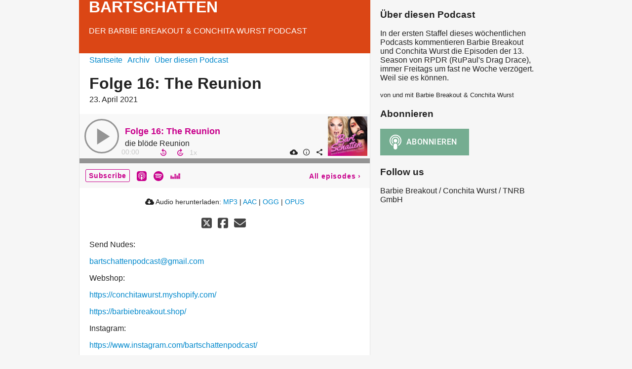

--- FILE ---
content_type: text/html; charset=utf-8
request_url: https://bartschatten.podigee.io/s1e16-neue-episode
body_size: 4846
content:
<!DOCTYPE html>
<html lang="de">
  <head>
    <meta charset="utf-8">
    <meta http-equiv="X-UA-Compatible" content="IE=edge,chrome=1">

    <title>
      Folge 16: The Reunion - BARTSCHATTEN - Podcast
    </title>

    <meta name="viewport" content="width=device-width, initial-scale=1">

    <meta content="podigee.com" name="generator" />
<meta content="Um Conchita zu paraphrasieren: Thise Reunion should have been an Email.
Die langweiligste Reunion in 13 Staffeln Drag Race muss nicht in epischer Länge besprochen werden. Also tun unsere Grazien das auch nicht, sondern reden über eine Menge anderer Sachen, die unterhaltsamer sind. Aber natürlich auch über die Folge, man hat ja einen Job zu erfüllen und eine gewisse Verantwortung en Zuhörern gegenüber. Am Ende überrascht Conchi mit ihren Plänen zur Ausmerzung der Menschheit. Also wieder eine Bartschattenfolge, die man nicht verpassen will..." name="description" />
<meta content="Barbie Breakout &amp; Conchita Wurst" name="author" />
<meta name="keywords" />

    <meta property="og:title" content="Folge 16: The Reunion" />
<meta property="og:description" content="Um Conchita zu paraphrasieren: Thise Reunion should have been an Email.
Die langweiligste Reunion in 13 Staffeln Drag Race muss nicht in epischer Länge besprochen werden. Also tun unsere Grazien das auch nicht, sondern reden über eine Menge anderer Sachen, die unterhaltsamer sind. Aber natürlich auch über die Folge, man hat ja einen Job zu erfüllen und eine gewisse Verantwortung en Zuhörern gegenüber. Am Ende überrascht Conchi mit ihren Plänen zur Ausmerzung der Menschheit. Also wieder eine Bartschattenfolge, die man nicht verpassen will..." />
<meta property="og:type" content="website" />
<meta property="og:url" content="https://bartschatten.podigee.io/s1e16-neue-episode" />
<meta property="og:image" content="https://images.podigee-cdn.net/0x,sPc-bwK-fy4IEOqh2ugQwn_mtWN8Mev4ad4hYy_zO_14=/https://main.podigee-cdn.net/uploads/u14682/2fad27e1-997a-47b2-83ac-151261cea180.jpg" />
<meta property="og:site_name" content="BARTSCHATTEN" />
<meta name="twitter:card" content="summary_large_image" />
<meta name="twitter:url" content="https://bartschatten.podigee.io/s1e16-neue-episode" />
<meta name="twitter:title" content="Folge 16: The Reunion" />
<meta name="twitter:description" content="Um Conchita zu paraphrasieren: Thise Reunion should have been an Email.
Die langweiligste Reunion in 13 Staffeln Drag Race muss nicht in epischer Länge besprochen werden. Also tun unsere Grazien das auch nicht, sondern reden über eine Menge anderer Sachen, die unterhaltsamer sind. Aber natürlich auch über die Folge, man hat ja einen Job zu erfüllen und eine gewisse Verantwortung en Zuhörern gegenüber. Am Ende überrascht Conchi mit ihren Plänen zur Ausmerzung der Menschheit. Also wieder eine Bartschattenfolge, die man nicht verpassen will..." />
<meta name="twitter:image" content="https://images.podigee-cdn.net/0x,sPc-bwK-fy4IEOqh2ugQwn_mtWN8Mev4ad4hYy_zO_14=/https://main.podigee-cdn.net/uploads/u14682/2fad27e1-997a-47b2-83ac-151261cea180.jpg" />
<meta name="twitter:player" content="https://bartschatten.podigee.io/s1e16-neue-episode/embed?context=social" />
<meta name="twitter:player:stream" content="https://audio.podigee-cdn.net/434126-m-bce959de1a23419eee5df29d9e30d557.m4a?source=social" />
<meta name="twitter:player:stream:content_type" content="audio/aac" />
<meta itemprop="name" content="Folge 16: The Reunion" />
<meta itemprop="description" content="Um Conchita zu paraphrasieren: Thise Reunion should have been an Email.
Die langweiligste Reunion in 13 Staffeln Drag Race muss nicht in epischer Länge besprochen werden. Also tun unsere Grazien das auch nicht, sondern reden über eine Menge anderer Sachen, die unterhaltsamer sind. Aber natürlich auch über die Folge, man hat ja einen Job zu erfüllen und eine gewisse Verantwortung en Zuhörern gegenüber. Am Ende überrascht Conchi mit ihren Plänen zur Ausmerzung der Menschheit. Also wieder eine Bartschattenfolge, die man nicht verpassen will..." />
<meta itemprop="image" content="https://images.podigee-cdn.net/0x,sPc-bwK-fy4IEOqh2ugQwn_mtWN8Mev4ad4hYy_zO_14=/https://main.podigee-cdn.net/uploads/u14682/2fad27e1-997a-47b2-83ac-151261cea180.jpg" />

      <meta name="apple-itunes-app" content="app-id=1548678630">

    <link rel="canonical" href="https://bartschatten.podigee.io/s1e16-neue-episode">
    <link rel="icon" href="/assets/favicons/favicon-96x96-e595067f367308346f53dde5921f8c405a8768e68e5594a49009ca9e6d6666fe.png" type="image/png">

    <link rel="stylesheet" href="/assets/fontawesome-49b2499398529056d550aba5dd2a0e0565f65ff3d8f9005d4891f6de96024560.css" media="all" />
    
    <link rel="stylesheet" href="/assets/blog-7233c08c7e31d828b4368f0c1b41ab74e3b3a711221bd9a75ddb45177323836a.css" media="all" />
      <link rel="stylesheet" media="all" href="/stylesheets/application.css"></link>

    <meta name="csrf-param" content="authenticity_token" />
<meta name="csrf-token" content="KruRBFtAYMJ1nTxI-do9YzBwKtUj_ddNVhwXz8MjJlOiU2ltEzL49H5NCA3m0BjsaqM_AaK1kUYaRzl5rr2F9Q" />
    <script src="/assets/custom/application-217344c0fb04361f546c6e6e17d19e5928b553492351fe8bfcf795629596a7bf.js"></script>

    <script src="https://player.podigee-cdn.net/podcast-player/javascripts/podigee-podcast-player-direct.js" class="podigee-podcast-player-direct"></script>

    <link rel="alternate" type="application/rss+xml" title="Folge 16: The Reunion - BARTSCHATTEN - Podcast" href="https://bartschatten.podigee.io/feed/mp3"></link>


    
  </head>

  <body id="blog" class="">

    <div class="section-main">
  <header class="meta">
    <div class="top-image">
      <img alt="BARTSCHATTEN" src="/assets/blog-default-header-315787ceb779512c68314dd4f9309a224a733f27893d310e1a0a0a2b71966bde.png">
    </div>
    <div class="title">
      <h1>
        BARTSCHATTEN
      </h1>
      <p>
        DER BARBIE BREAKOUT & CONCHITA WURST PODCAST
      </p>
    </div>
  </header>
  <div class="posts">
    <nav class="navigation">
  <ul class="unstyled">
    <li>
      <a href="/">Startseite</a>
    </li>
    <li>
      <a href="/archive">Archiv</a>
    </li>
    <li>
      <a href="/about">Über diesen Podcast</a>
    </li>
  </ul>
</nav>


    <article class="post">

  <header>
    <h1 class="post-heading">
      Folge 16: The Reunion
    </h1>
    <time>
      <span class="js-podigee-timestamp podigee-timestamp" data-timestamp="1619146800" data-format="%d. %B %Y"></span><noscript><span>2021-04-23 03:00:00 UTC</span></noscript>
    </time>
  </header>

  <section class="post-media-player">
    <div class='podigee-podcast-player-direct' data-configuration='https://bartschatten.podigee.io/s1e16-neue-episode/embed?context=website'></div>

  </section>
  <section class="post-downloads">
    <div class='post-media-player-downloads'>
<i class='fas fa-cloud-download-alt'></i>
Audio herunterladen:
<a download="neue-episode.mp3" href="https://audio.podigee-cdn.net/434126-m-bce959de1a23419eee5df29d9e30d557.mp3?source=web_download&amp;dl=1">MP3</a>
|
<a download="neue-episode.m4a" href="https://audio.podigee-cdn.net/434126-m-bce959de1a23419eee5df29d9e30d557.m4a?source=web_download&amp;dl=1">AAC</a>
|
<a download="neue-episode.vorbis" href="https://audio.podigee-cdn.net/434126-m-bce959de1a23419eee5df29d9e30d557.ogg?source=web_download&amp;dl=1">OGG</a>
|
<a download="neue-episode.opus" href="https://audio.podigee-cdn.net/434126-m-bce959de1a23419eee5df29d9e30d557.opus?source=web_download&amp;dl=1">OPUS</a>

</div>

  </section>
  
  

  <section class="post-social-media">
    <section class='post-social-buttons' data-title='Folge 16: The Reunion' data-url='https://bartschatten.podigee.io/s1e16-neue-episode'>
<a class='link twitter' data-provider='twitter' href='#'>
<svg class='share-icon-x-twitter-square' viewbox='0 0 448 512' xmlns='http://www.w3.org/2000/svg'>
<!-- ! Font Awesome Free 6.4.2 by @fontawesome - https://fontawesome.com License - https://fontawesome.com/license (Commercial License) Copyright 2023 Fonticons, Inc. -->
<path d='M64 32C28.7 32 0 60.7 0 96V416c0 35.3 28.7 64 64 64H384c35.3 0 64-28.7 64-64V96c0-35.3-28.7-64-64-64H64zm297.1 84L257.3 234.6 379.4 396H283.8L209 298.1 123.3 396H75.8l111-126.9L69.7 116h98l67.7 89.5L313.6 116h47.5zM323.3 367.6L153.4 142.9H125.1L296.9 367.6h26.3z' fill='currentColor'></path>
</svg>
</a>
<a class='link facebook' data-provider='facebook' href='#'>
<svg class='share-icon-x-twitter-square' viewbox='0 0 448 512' xmlns='http://www.w3.org/2000/svg'>
<!-- ! Font Awesome Free 6.4.2 by @fontawesome - https://fontawesome.com License - https://fontawesome.com/license (Commercial License) Copyright 2023 Fonticons, Inc. -->
<path d='M64 32C28.7 32 0 60.7 0 96V416c0 35.3 28.7 64 64 64h98.2V334.2H109.4V256h52.8V222.3c0-87.1 39.4-127.5 125-127.5c16.2 0 44.2 3.2 55.7 6.4V172c-6-.6-16.5-1-29.6-1c-42 0-58.2 15.9-58.2 57.2V256h83.6l-14.4 78.2H255V480H384c35.3 0 64-28.7 64-64V96c0-35.3-28.7-64-64-64H64z' fill='currentColor'></path>
</svg>
</a>
<a class='link mail' href='mailto:?subject=Folge 16: The Reunion&body=Folge 16: The Reunion%20%28https://bartschatten.podigee.io/s1e16-neue-episode%29'>
<svg class='share-icon-x-twitter-square' viewbox='0 0 512 512' xmlns='http://www.w3.org/2000/svg'>
<!-- ! Font Awesome Free 6.4.2 by @fontawesome - https://fontawesome.com License - https://fontawesome.com/license (Commercial License) Copyright 2023 Fonticons, Inc. -->
<path d='M48 64C21.5 64 0 85.5 0 112c0 15.1 7.1 29.3 19.2 38.4L236.8 313.6c11.4 8.5 27 8.5 38.4 0L492.8 150.4c12.1-9.1 19.2-23.3 19.2-38.4c0-26.5-21.5-48-48-48L48 64zM0 176L0 384c0 35.3 28.7 64 64 64l384 0c35.3 0 64-28.7 64-64l0-208L294.4 339.2c-22.8 17.1-54 17.1-76.8 0L0 176z' fill='currentColor'></path>
</svg>
</a>
</section>

    
  </section>

  <section class="post-show-notes">
    
      <p>Send Nudes: </p>
<p><a href="&#x6d;&#97;&#x69;&#108;&#x74;&#111;&#x3a;&#x62;&#97;&#x72;t&#x73;&#x63;&#104;&#97;&#x74;&#x74;&#x65;&#x6e;&#112;&#111;d&#x63;&#x61;&#x73;t&#x40;&#x67;&#x6d;&#97;&#105;&#x6c;&#46;&#99;&#111;&#x6d;">&#98;&#97;&#x72;&#x74;&#x73;c&#104;&#97;&#116;&#x74;&#x65;&#110;&#112;&#x6f;dc&#x61;&#115;&#x74;&#x40;&#103;&#109;&#x61;&#x69;&#108;&#46;&#x63;&#x6f;&#x6d;</a></p>
<p>Webshop:</p>
<p><a href="https://conchitawurst.myshopify.com/">https://conchitawurst.myshopify.com/</a></p>
<p><a href="https://barbiebreakout.shop/">https://barbiebreakout.shop/</a></p>
<p>Instagram: </p>
<p><a href="https://www.instagram.com/bartschattenpodcast/">https://www.instagram.com/bartschattenpodcast/</a></p>
<p><a href="https://www.instagram.com/conchitawurst/">https://www.instagram.com/conchitawurst/</a></p>
<p><a href="https://www.instagram.com/barbiebreakout/">https://www.instagram.com/barbiebreakout/</a></p>
<p>YouTube:</p>
<p><a href="https://www.youtube.com/user/thebarbiebreakout">https://www.youtube.com/user/thebarbiebreakout</a></p>
<p><a href="https://www.youtube.com/user/ConchitaWurst">https://www.youtube.com/user/ConchitaWurst</a></p>
<p>Pop Out:</p>
<p><a href="http://www.pop-out.de/">http://www.pop-out.de/</a></p>
<p>Milch Musik bei Instagram:</p>
<p><a href="https://www.instagram.com/milchmusik/?hl=en">https://www.instagram.com/milchmusik/?hl=en</a></p>
<p>Barbies andere Podcasts: </p>
<p>Tragisch aber geil: </p>
<p><a href="https://tragischabergeil.podigee.io/">https://tragischabergeil.podigee.io/</a></p>
<p>2old2dieyoung:</p>
<p><a href="https://2old2dieyoung.podigee.io/">https://2old2dieyoung.podigee.io/</a></p>
<p>"The Diva in me" Alle Folgen:</p>
<p><a href="https://www.tvnow.de/shows/the-diva-in-me-18567?gclid=Cj0KCQiAhP2BBhDdARIsAJEzXlG-70AnSsO44lL73ydGWZR3mV3hKfGguPsZq8uPEt8vzIwHtRhEP-4aAuEIEALw_wcB">https://www.tvnow.de/shows/the-diva-in-me-18567?gclid=Cj0KCQiAhP2BBhDdARIsAJEzXlG-70AnSsO44lL73ydGWZR3mV3hKfGguPsZq8uPEt8vzIwHtRhEP-4aAuEIEALw_wcB</a></p>
<p>73 Vogue Questions mit Donatella Versace:</p>
<p><a href="https://www.youtube.com/watch?v=IkV5VpEROW0">https://www.youtube.com/watch?v=IkV5VpEROW0</a></p>
<p>Fashion Photo Ruview:</p>
<p><a href="https://www.youtube.com/watch?v=mkrl5SgR8J0">https://www.youtube.com/watch?v=mkrl5SgR8J0</a></p>
<p>Tamisha Iman and Bussy Queen:</p>
<p><a href="https://www.youtube.com/watch?v=w7zxrL80nq4">https://www.youtube.com/watch?v=w7zxrL80nq4</a></p>
<p>Die Sache mit dem Vertrag:</p>
<p><a href="https://www.youtube.com/watch?v=700Nvfa4wHk&t=324s">https://www.youtube.com/watch?v=700Nvfa4wHk&t=324s</a></p>
<p>Miss Fame bei GNTM:</p>
<p><a href="https://www.youtube.com/watch?v=hvnqLQOFPKM">https://www.youtube.com/watch?v=hvnqLQOFPKM</a></p>
<p>Mehr davon: </p>
<p><a href="https://www.instagram.com/tv/CNvdXoAFSod/?hl=en">https://www.instagram.com/tv/CNvdXoAFSod/?hl=en</a></p>
<p>Conchita und Courtney:</p>
<p><a href="https://www.ggg.at/2019/08/20/conchita-kuschelt-auf-instagram-mit-kult-drag-aus-australien/">https://www.ggg.at/2019/08/20/conchita-kuschelt-auf-instagram-mit-kult-drag-aus-australien/</a></p>
<p>Und gemeinsam gesungen haben sie auch:</p>
<p><a href="https://www.youtube.com/watch?v=GvhZ5z2XQ8M">https://www.youtube.com/watch?v=GvhZ5z2XQ8M</a></p>
<p>Der Fall Brock Turner:</p>
<p><a href="https://blog.zeit.de/teilchen/2016/06/07/brock-turner-vergewaltigung-stanford-20-minuten/?wt_ref=https%3A%2F%2Fwww.google.com%2F&wt_time=1619124624369">https://blog.zeit.de/teilchen/2016/06/07/brock-turner-vergewaltigung-stanford-20-minuten/?wt_ref=https%3A%2F%2Fwww.google.com%2F&wt_time=1619124624369</a></p>
<p>Frau Weinhaus:</p>
<p><a href="https://www.instagram.com/jackyohweinhaus/?hl=en">https://www.instagram.com/jackyohweinhaus/?hl=en</a></p>
<p>Promising Young Woman:</p>
<p><a href="https://www.youtube.com/watch?v=EBV49ik-iio">https://www.youtube.com/watch?v=EBV49ik-iio</a></p>
<p>Die 2old2dieyoung Oscar Folge:</p>
<p><a href="https://2old2dieyoung.podigee.io/25-neue-episode">https://2old2dieyoung.podigee.io/25-neue-episode</a></p>
    
    
  </section>

  <div class="comments">
  <hr>
  <h4>
    Kommentare
  </h4>
  
  
  <hr>

  <div class='new-comment'>
<a name='comments'></a>
<h4>
Neuer Kommentar
</h4>
<form action="/blog/comments" accept-charset="UTF-8" method="post"><input value="434126" autocomplete="off" type="hidden" name="comment[episode_id]" id="comment_episode_id" />
<input value="false" autocomplete="off" type="hidden" name="comment[network]" id="comment_network" />
<div class='field'>
<label class="honig" for="comment_nickname">Name</label>
<input class="honig" autocomplete="off" placeholder="Name oder Pseudonym" type="text" name="comment[nickname]" id="comment_nickname" />
</div>
<div class='field'>
<label class="honig" for="comment_content">Kommentar</label>
<textarea class="honig" pattern=".{10,}" rows="8" autocomplete="off" placeholder="Kommentar" name="comment[content]" id="comment_content">
</textarea>
</div>
<div class='field'>
<label for="comment_nicknamec0dcf378d0df2a79a4da">Name oder Pseudonym
<div>
<small>
Dein Name oder Pseudonym (wird öffentlich angezeigt)
</small>
</div>
</label><input required="required" autocomplete="off" placeholder="Joe Hörer" type="text" name="comment[nicknamec0dcf378d0df2a79a4da]" id="comment_nicknamec0dcf378d0df2a79a4da" />
</div>
<div class='field'>
<label for="comment_content2944a81ad5f68d10115e">Kommentar
<div>
<small>
Mindestens 10 Zeichen
</small>
</div>
</label><textarea required="required" autocomplete="off" pattern=".{10,}" rows="8" placeholder="Tolle Episode!" name="comment[content2944a81ad5f68d10115e]" id="comment_content2944a81ad5f68d10115e">
</textarea>
</div>
<div class='field'>
<div>
<small>
Durch das Abschicken des Formulars stimmst du zu, dass der Wert unter "Name oder Pseudonym" gespeichert wird und öffentlich angezeigt werden kann. Wir speichern keine IP-Adressen oder andere personenbezogene Daten. Die Nutzung deines echten Namens ist freiwillig.
</small>
</div>
<button class='button'>
Abschicken
</button>
</div>
</form></div>

</div>
</article>

  </div>
</div>

<div class="section-sidebar">
  <h3>
    Über diesen Podcast
  </h3>
  <p>
    <p>In der ersten Staffel dieses wöchentlichen Podcasts kommentieren Barbie Breakout und Conchita Wurst die Episoden der 13. Season von RPDR (RuPaul's Drag Drace), immer Freitags um fast ne Woche verzögert. Weil sie es können.</p>
  </p>
  <small>
    von und mit Barbie Breakout & Conchita Wurst
  </small>

  <h3>
    Abonnieren
  </h3>

  
    <script>
  window["podcastData17bf624df83172910e68"] = {"title":"BARTSCHATTEN","subtitle":"DER BARBIE BREAKOUT \u0026 CONCHITA WURST PODCAST","description":"\u003cp\u003eIn der ersten Staffel dieses wöchentlichen Podcasts kommentieren Barbie Breakout und Conchita Wurst die Episoden der 13. Season von RPDR (RuPaul's Drag Drace), immer Freitags um fast ne Woche verzögert. Weil sie es können.\u003c/p\u003e","cover":"https://images.podigee-cdn.net/400x,sqVgxtLm915Ye3L6hKQq2JCLGSUJ1OERHiHqaGzeEO7w=/https://main.podigee-cdn.net/uploads/u23084/4adb81a7-7f43-4eb9-a864-92b999d46591.jpg","feeds":[{"type":"audio","format":"mp3","url":"https://bartschatten.podigee.io/feed/mp3","directory-url-itunes":"https://podcasts.apple.com/podcast/id1548678630"}],"configuration":{"autoWidth":null,"color":"#75ad91","enabled":true,"format":null,"size":"big","style":null,"language":"de"}};
</script>
<script class='podlove-subscribe-button' data-color='#75ad91' data-json-data='podcastData17bf624df83172910e68' data-language='de' data-size='big' src='https://player.podigee-cdn.net/subscribe-button/javascripts/app.js'></script>

  

  <h3>
    Follow us
  </h3>

  

  <ul class="follow unstyled">
    
    
    
  </ul>
  
  
  
  <p class="copyright">Barbie Breakout / Conchita Wurst / TNRB GmbH</p>
</div>



  </body>
</html>


--- FILE ---
content_type: application/x-javascript
request_url: https://bartschatten.podigee.io/assets/custom/application-217344c0fb04361f546c6e6e17d19e5928b553492351fe8bfcf795629596a7bf.js
body_size: 57506
content:
"use strict";(()=>{var Gi=Object.create,Ci=Object.defineProperty,Bi=Object.getOwnPropertyDescriptor,Ni=Object.getOwnPropertyNames,Zi=Object.getPrototypeOf,Ji=Object.prototype.hasOwnProperty,Xi=(ie=>typeof require<"u"?require:typeof Proxy<"u"?new Proxy(ie,{get:(se,v)=>(typeof require<"u"?require:se)[v]}):ie)(function(ie){if(typeof require<"u")return require.apply(this,arguments);throw Error('Dynamic require of "'+ie+'" is not supported')}),zn=(ie,se)=>function(){return se||(0,ie[Ni(ie)[0]])((se={exports:{}}).exports,se),se.exports},Qi=(ie,se,v,h)=>{if(se&&typeof se=="object"||typeof se=="function")for(let w of Ni(se))!Ji.call(ie,w)&&w!==v&&Ci(ie,w,{get:()=>se[w],enumerable:!(h=Bi(se,w))||h.enumerable});return ie},Jr=(ie,se,v)=>(v=ie!=null?Gi(Zi(ie)):{},Qi(se||!ie||!ie.__esModule?Ci(v,"default",{value:ie,enumerable:!0}):v,ie)),Vn=zn({"../../shared/node_modules/jquery/dist/jquery.js"(ie,se){(function(v,h){"use strict";typeof se=="object"&&typeof se.exports=="object"?se.exports=v.document?h(v,!0):function(w){if(!w.document)throw new Error("jQuery requires a window with a document");return h(w)}:h(v)})(typeof window<"u"?window:ie,function(v,h){"use strict";var w=[],T=Object.getPrototypeOf,Y=w.slice,N=w.flat?function(e){return w.flat.call(e)}:function(e){return w.concat.apply([],e)},j=w.push,Z=w.indexOf,J={},Te=J.toString,Pe=J.hasOwnProperty,Me=Pe.toString,be=Me.call(Object),X={},A=function(r){return typeof r=="function"&&typeof r.nodeType!="number"&&typeof r.item!="function"},Oe=function(r){return r!=null&&r===r.window},$=v.document,$e={type:!0,src:!0,nonce:!0,noModule:!0};function Ge(e,r,i){i=i||$;var s,l,f=i.createElement("script");if(f.text=e,r)for(s in $e)l=r[s]||r.getAttribute&&r.getAttribute(s),l&&f.setAttribute(s,l);i.head.appendChild(f).parentNode.removeChild(f)}function Ae(e){return e==null?e+"":typeof e=="object"||typeof e=="function"?J[Te.call(e)]||"object":typeof e}var Mt="3.7.1",ot=/HTML$/i,o=function(e,r){return new o.fn.init(e,r)};o.fn=o.prototype={jquery:Mt,constructor:o,length:0,toArray:function(){return Y.call(this)},get:function(e){return e==null?Y.call(this):e<0?this[e+this.length]:this[e]},pushStack:function(e){var r=o.merge(this.constructor(),e);return r.prevObject=this,r},each:function(e){return o.each(this,e)},map:function(e){return this.pushStack(o.map(this,function(r,i){return e.call(r,i,r)}))},slice:function(){return this.pushStack(Y.apply(this,arguments))},first:function(){return this.eq(0)},last:function(){return this.eq(-1)},even:function(){return this.pushStack(o.grep(this,function(e,r){return(r+1)%2}))},odd:function(){return this.pushStack(o.grep(this,function(e,r){return r%2}))},eq:function(e){var r=this.length,i=+e+(e<0?r:0);return this.pushStack(i>=0&&i<r?[this[i]]:[])},end:function(){return this.prevObject||this.constructor()},push:j,sort:w.sort,splice:w.splice},o.extend=o.fn.extend=function(){var e,r,i,s,l,f,c=arguments[0]||{},y=1,g=arguments.length,S=!1;for(typeof c=="boolean"&&(S=c,c=arguments[y]||{},y++),typeof c!="object"&&!A(c)&&(c={}),y===g&&(c=this,y--);y<g;y++)if((e=arguments[y])!=null)for(r in e)s=e[r],!(r==="__proto__"||c===s)&&(S&&s&&(o.isPlainObject(s)||(l=Array.isArray(s)))?(i=c[r],l&&!Array.isArray(i)?f=[]:!l&&!o.isPlainObject(i)?f={}:f=i,l=!1,c[r]=o.extend(S,f,s)):s!==void 0&&(c[r]=s));return c},o.extend({expando:"jQuery"+(Mt+Math.random()).replace(/\D/g,""),isReady:!0,error:function(e){throw new Error(e)},noop:function(){},isPlainObject:function(e){var r,i;return!e||Te.call(e)!=="[object Object]"?!1:(r=T(e),r?(i=Pe.call(r,"constructor")&&r.constructor,typeof i=="function"&&Me.call(i)===be):!0)},isEmptyObject:function(e){var r;for(r in e)return!1;return!0},globalEval:function(e,r,i){Ge(e,{nonce:r&&r.nonce},i)},each:function(e,r){var i,s=0;if(Ot(e))for(i=e.length;s<i&&r.call(e[s],s,e[s])!==!1;s++);else for(s in e)if(r.call(e[s],s,e[s])===!1)break;return e},text:function(e){var r,i="",s=0,l=e.nodeType;if(!l)for(;r=e[s++];)i+=o.text(r);return l===1||l===11?e.textContent:l===9?e.documentElement.textContent:l===3||l===4?e.nodeValue:i},makeArray:function(e,r){var i=r||[];return e!=null&&(Ot(Object(e))?o.merge(i,typeof e=="string"?[e]:e):j.call(i,e)),i},inArray:function(e,r,i){return r==null?-1:Z.call(r,e,i)},isXMLDoc:function(e){var r=e&&e.namespaceURI,i=e&&(e.ownerDocument||e).documentElement;return!ot.test(r||i&&i.nodeName||"HTML")},merge:function(e,r){for(var i=+r.length,s=0,l=e.length;s<i;s++)e[l++]=r[s];return e.length=l,e},grep:function(e,r,i){for(var s,l=[],f=0,c=e.length,y=!i;f<c;f++)s=!r(e[f],f),s!==y&&l.push(e[f]);return l},map:function(e,r,i){var s,l,f=0,c=[];if(Ot(e))for(s=e.length;f<s;f++)l=r(e[f],f,i),l!=null&&c.push(l);else for(f in e)l=r(e[f],f,i),l!=null&&c.push(l);return N(c)},guid:1,support:X}),typeof Symbol=="function"&&(o.fn[Symbol.iterator]=w[Symbol.iterator]),o.each("Boolean Number String Function Array Date RegExp Object Error Symbol".split(" "),function(e,r){J["[object "+r+"]"]=r.toLowerCase()});function Ot(e){var r=!!e&&"length"in e&&e.length,i=Ae(e);return A(e)||Oe(e)?!1:i==="array"||r===0||typeof r=="number"&&r>0&&r-1 in e}function te(e,r){return e.nodeName&&e.nodeName.toLowerCase()===r.toLowerCase()}var Dr=w.pop,Mr=w.sort,Be=w.splice,pe="[\\x20\\t\\r\\n\\f]",St=new RegExp("^"+pe+"+|((?:^|[^\\\\])(?:\\\\.)*)"+pe+"+$","g");o.contains=function(e,r){var i=r&&r.parentNode;return e===i||!!(i&&i.nodeType===1&&(e.contains?e.contains(i):e.compareDocumentPosition&&e.compareDocumentPosition(i)&16))};var or=/([\0-\x1f\x7f]|^-?\d)|^-$|[^\x80-\uFFFF\w-]/g;function ur(e,r){return r?e==="\0"?"\uFFFD":e.slice(0,-1)+"\\"+e.charCodeAt(e.length-1).toString(16)+" ":"\\"+e}o.escapeSelector=function(e){return(e+"").replace(or,ur)};var U=$,ve=j;(function(){var e,r,i,s,l,f=ve,c,y,g,S,D,C=o.expando,x=0,E=0,Q=Ur(),le=Ur(),re=Ur(),Fe=Ur(),Ee=function(p,_){return p===_&&(l=!0),0},gt="checked|selected|async|autofocus|autoplay|controls|defer|disabled|hidden|ismap|loop|multiple|open|readonly|required|scoped",yt="(?:\\\\[\\da-fA-F]{1,6}"+pe+"?|\\\\[^\\r\\n\\f]|[\\w-]|[^\0-\\x7f])+",ue="\\["+pe+"*("+yt+")(?:"+pe+"*([*^$|!~]?=)"+pe+`*(?:'((?:\\\\.|[^\\\\'])*)'|"((?:\\\\.|[^\\\\"])*)"|(`+yt+"))|)"+pe+"*\\]",jt=":("+yt+`)(?:\\((('((?:\\\\.|[^\\\\'])*)'|"((?:\\\\.|[^\\\\"])*)")|((?:\\\\.|[^\\\\()[\\]]|`+ue+")*)|.*)\\)|)",ce=new RegExp(pe+"+","g"),ke=new RegExp("^"+pe+"*,"+pe+"*"),Sr=new RegExp("^"+pe+"*([>+~]|"+pe+")"+pe+"*"),Yt=new RegExp(pe+"|>"),mt=new RegExp(jt),It=new RegExp("^"+yt+"$"),vt={ID:new RegExp("^#("+yt+")"),CLASS:new RegExp("^\\.("+yt+")"),TAG:new RegExp("^("+yt+"|[*])"),ATTR:new RegExp("^"+ue),PSEUDO:new RegExp("^"+jt),CHILD:new RegExp("^:(only|first|last|nth|nth-last)-(child|of-type)(?:\\("+pe+"*(even|odd|(([+-]|)(\\d*)n|)"+pe+"*(?:([+-]|)"+pe+"*(\\d+)|))"+pe+"*\\)|)","i"),bool:new RegExp("^(?:"+gt+")$","i"),needsContext:new RegExp("^"+pe+"*[>+~]|:(even|odd|eq|gt|lt|nth|first|last)(?:\\("+pe+"*((?:-\\d)?\\d*)"+pe+"*\\)|)(?=[^-]|$)","i")},_t=/^(?:input|select|textarea|button)$/i,Et=/^h\d$/i,Qe=/^(?:#([\w-]+)|(\w+)|\.([\w-]+))$/,yn=/[+~]/,Dt=new RegExp("\\\\[\\da-fA-F]{1,6}"+pe+"?|\\\\([^\\r\\n\\f])","g"),wt=function(p,_){var b="0x"+p.slice(1)-65536;return _||(b<0?String.fromCharCode(b+65536):String.fromCharCode(b>>10|55296,b&1023|56320))},_i=function(){Pt()},Rn=zr(function(p){return p.disabled===!0&&te(p,"fieldset")},{dir:"parentNode",next:"legend"});function Se(){try{return c.activeElement}catch{}}try{f.apply(w=Y.call(U.childNodes),U.childNodes),w[U.childNodes.length].nodeType}catch{f={apply:function(_,b){ve.apply(_,Y.call(b))},call:function(_){ve.apply(_,Y.call(arguments,1))}}}function ye(p,_,b,k){var O,F,R,q,W,oe,V,B=_&&_.ownerDocument,ne=_?_.nodeType:9;if(b=b||[],typeof p!="string"||!p||ne!==1&&ne!==9&&ne!==11)return b;if(!k&&(Pt(_),_=_||c,g)){if(ne!==11&&(W=Qe.exec(p)))if(O=W[1]){if(ne===9)if(R=_.getElementById(O)){if(R.id===O)return f.call(b,R),b}else return b;else if(B&&(R=B.getElementById(O))&&ye.contains(_,R)&&R.id===O)return f.call(b,R),b}else{if(W[2])return f.apply(b,_.getElementsByTagName(p)),b;if((O=W[3])&&_.getElementsByClassName)return f.apply(b,_.getElementsByClassName(O)),b}if(!Fe[p+" "]&&(!S||!S.test(p))){if(V=p,B=_,ne===1&&(Yt.test(p)||Sr.test(p))){for(B=yn.test(p)&&mn(_.parentNode)||_,(B!=_||!X.scope)&&((q=_.getAttribute("id"))?q=o.escapeSelector(q):_.setAttribute("id",q=C)),oe=At(p),F=oe.length;F--;)oe[F]=(q?"#"+q:":scope")+" "+tr(oe[F]);V=oe.join(",")}try{return f.apply(b,B.querySelectorAll(V)),b}catch{Fe(p,!0)}finally{q===C&&_.removeAttribute("id")}}}return Wn(p.replace(St,"$1"),_,b,k)}function Ur(){var p=[];function _(b,k){return p.push(b+" ")>r.cacheLength&&delete _[p.shift()],_[b+" "]=k}return _}function Ke(p){return p[C]=!0,p}function Kt(p){var _=c.createElement("fieldset");try{return!!p(_)}catch{return!1}finally{_.parentNode&&_.parentNode.removeChild(_),_=null}}function wi(p){return function(_){return te(_,"input")&&_.type===p}}function Si(p){return function(_){return(te(_,"input")||te(_,"button"))&&_.type===p}}function er(p){return function(_){return"form"in _?_.parentNode&&_.disabled===!1?"label"in _?"label"in _.parentNode?_.parentNode.disabled===p:_.disabled===p:_.isDisabled===p||_.isDisabled!==!p&&Rn(_)===p:_.disabled===p:"label"in _?_.disabled===p:!1}}function qt(p){return Ke(function(_){return _=+_,Ke(function(b,k){for(var O,F=p([],b.length,_),R=F.length;R--;)b[O=F[R]]&&(b[O]=!(k[O]=b[O]))})})}function mn(p){return p&&typeof p.getElementsByTagName<"u"&&p}function Pt(p){var _,b=p?p.ownerDocument||p:U;return b==c||b.nodeType!==9||!b.documentElement||(c=b,y=c.documentElement,g=!o.isXMLDoc(c),D=y.matches||y.webkitMatchesSelector||y.msMatchesSelector,y.msMatchesSelector&&U!=c&&(_=c.defaultView)&&_.top!==_&&_.addEventListener("unload",_i),X.getById=Kt(function(k){return y.appendChild(k).id=o.expando,!c.getElementsByName||!c.getElementsByName(o.expando).length}),X.disconnectedMatch=Kt(function(k){return D.call(k,"*")}),X.scope=Kt(function(){return c.querySelectorAll(":scope")}),X.cssHas=Kt(function(){try{return c.querySelector(":has(*,:jqfake)"),!1}catch{return!0}}),X.getById?(r.filter.ID=function(k){var O=k.replace(Dt,wt);return function(F){return F.getAttribute("id")===O}},r.find.ID=function(k,O){if(typeof O.getElementById<"u"&&g){var F=O.getElementById(k);return F?[F]:[]}}):(r.filter.ID=function(k){var O=k.replace(Dt,wt);return function(F){var R=typeof F.getAttributeNode<"u"&&F.getAttributeNode("id");return R&&R.value===O}},r.find.ID=function(k,O){if(typeof O.getElementById<"u"&&g){var F,R,q,W=O.getElementById(k);if(W){if(F=W.getAttributeNode("id"),F&&F.value===k)return[W];for(q=O.getElementsByName(k),R=0;W=q[R++];)if(F=W.getAttributeNode("id"),F&&F.value===k)return[W]}return[]}}),r.find.TAG=function(k,O){return typeof O.getElementsByTagName<"u"?O.getElementsByTagName(k):O.querySelectorAll(k)},r.find.CLASS=function(k,O){if(typeof O.getElementsByClassName<"u"&&g)return O.getElementsByClassName(k)},S=[],Kt(function(k){var O;y.appendChild(k).innerHTML="<a id='"+C+"' href='' disabled='disabled'></a><select id='"+C+"-\r\\' disabled='disabled'><option selected=''></option></select>",k.querySelectorAll("[selected]").length||S.push("\\["+pe+"*(?:value|"+gt+")"),k.querySelectorAll("[id~="+C+"-]").length||S.push("~="),k.querySelectorAll("a#"+C+"+*").length||S.push(".#.+[+~]"),k.querySelectorAll(":checked").length||S.push(":checked"),O=c.createElement("input"),O.setAttribute("type","hidden"),k.appendChild(O).setAttribute("name","D"),y.appendChild(k).disabled=!0,k.querySelectorAll(":disabled").length!==2&&S.push(":enabled",":disabled"),O=c.createElement("input"),O.setAttribute("name",""),k.appendChild(O),k.querySelectorAll("[name='']").length||S.push("\\["+pe+"*name"+pe+"*="+pe+`*(?:''|"")`)}),X.cssHas||S.push(":has"),S=S.length&&new RegExp(S.join("|")),Ee=function(k,O){if(k===O)return l=!0,0;var F=!k.compareDocumentPosition-!O.compareDocumentPosition;return F||(F=(k.ownerDocument||k)==(O.ownerDocument||O)?k.compareDocumentPosition(O):1,F&1||!X.sortDetached&&O.compareDocumentPosition(k)===F?k===c||k.ownerDocument==U&&ye.contains(U,k)?-1:O===c||O.ownerDocument==U&&ye.contains(U,O)?1:s?Z.call(s,k)-Z.call(s,O):0:F&4?-1:1)}),c}ye.matches=function(p,_){return ye(p,null,null,_)},ye.matchesSelector=function(p,_){if(Pt(p),g&&!Fe[_+" "]&&(!S||!S.test(_)))try{var b=D.call(p,_);if(b||X.disconnectedMatch||p.document&&p.document.nodeType!==11)return b}catch{Fe(_,!0)}return ye(_,c,null,[p]).length>0},ye.contains=function(p,_){return(p.ownerDocument||p)!=c&&Pt(p),o.contains(p,_)},ye.attr=function(p,_){(p.ownerDocument||p)!=c&&Pt(p);var b=r.attrHandle[_.toLowerCase()],k=b&&Pe.call(r.attrHandle,_.toLowerCase())?b(p,_,!g):void 0;return k!==void 0?k:p.getAttribute(_)},ye.error=function(p){throw new Error("Syntax error, unrecognized expression: "+p)},o.uniqueSort=function(p){var _,b=[],k=0,O=0;if(l=!X.sortStable,s=!X.sortStable&&Y.call(p,0),Mr.call(p,Ee),l){for(;_=p[O++];)_===p[O]&&(k=b.push(O));for(;k--;)Be.call(p,b[k],1)}return s=null,p},o.fn.uniqueSort=function(){return this.pushStack(o.uniqueSort(Y.apply(this)))},r=o.expr={cacheLength:50,createPseudo:Ke,match:vt,attrHandle:{},find:{},relative:{">":{dir:"parentNode",first:!0}," ":{dir:"parentNode"},"+":{dir:"previousSibling",first:!0},"~":{dir:"previousSibling"}},preFilter:{ATTR:function(p){return p[1]=p[1].replace(Dt,wt),p[3]=(p[3]||p[4]||p[5]||"").replace(Dt,wt),p[2]==="~="&&(p[3]=" "+p[3]+" "),p.slice(0,4)},CHILD:function(p){return p[1]=p[1].toLowerCase(),p[1].slice(0,3)==="nth"?(p[3]||ye.error(p[0]),p[4]=+(p[4]?p[5]+(p[6]||1):2*(p[3]==="even"||p[3]==="odd")),p[5]=+(p[7]+p[8]||p[3]==="odd")):p[3]&&ye.error(p[0]),p},PSEUDO:function(p){var _,b=!p[6]&&p[2];return vt.CHILD.test(p[0])?null:(p[3]?p[2]=p[4]||p[5]||"":b&&mt.test(b)&&(_=At(b,!0))&&(_=b.indexOf(")",b.length-_)-b.length)&&(p[0]=p[0].slice(0,_),p[2]=b.slice(0,_)),p.slice(0,3))}},filter:{TAG:function(p){var _=p.replace(Dt,wt).toLowerCase();return p==="*"?function(){return!0}:function(b){return te(b,_)}},CLASS:function(p){var _=Q[p+" "];return _||(_=new RegExp("(^|"+pe+")"+p+"("+pe+"|$)"))&&Q(p,function(b){return _.test(typeof b.className=="string"&&b.className||typeof b.getAttribute<"u"&&b.getAttribute("class")||"")})},ATTR:function(p,_,b){return function(k){var O=ye.attr(k,p);return O==null?_==="!=":_?(O+="",_==="="?O===b:_==="!="?O!==b:_==="^="?b&&O.indexOf(b)===0:_==="*="?b&&O.indexOf(b)>-1:_==="$="?b&&O.slice(-b.length)===b:_==="~="?(" "+O.replace(ce," ")+" ").indexOf(b)>-1:_==="|="?O===b||O.slice(0,b.length+1)===b+"-":!1):!0}},CHILD:function(p,_,b,k,O){var F=p.slice(0,3)!=="nth",R=p.slice(-4)!=="last",q=_==="of-type";return k===1&&O===0?(function(W){return!!W.parentNode}):function(W,oe,V){var B,ne,G,me,je,We=F!==R?"nextSibling":"previousSibling",et=W.parentNode,at=q&&W.nodeName.toLowerCase(),nr=!V&&!q,Ie=!1;if(et){if(F){for(;We;){for(G=W;G=G[We];)if(q?te(G,at):G.nodeType===1)return!1;je=We=p==="only"&&!je&&"nextSibling"}return!0}if(je=[R?et.firstChild:et.lastChild],R&&nr){for(ne=et[C]||(et[C]={}),B=ne[p]||[],me=B[0]===x&&B[1],Ie=me&&B[2],G=me&&et.childNodes[me];G=++me&&G&&G[We]||(Ie=me=0)||je.pop();)if(G.nodeType===1&&++Ie&&G===W){ne[p]=[x,me,Ie];break}}else if(nr&&(ne=W[C]||(W[C]={}),B=ne[p]||[],me=B[0]===x&&B[1],Ie=me),Ie===!1)for(;(G=++me&&G&&G[We]||(Ie=me=0)||je.pop())&&!((q?te(G,at):G.nodeType===1)&&++Ie&&(nr&&(ne=G[C]||(G[C]={}),ne[p]=[x,Ie]),G===W)););return Ie-=O,Ie===k||Ie%k===0&&Ie/k>=0}}},PSEUDO:function(p,_){var b,k=r.pseudos[p]||r.setFilters[p.toLowerCase()]||ye.error("unsupported pseudo: "+p);return k[C]?k(_):k.length>1?(b=[p,p,"",_],r.setFilters.hasOwnProperty(p.toLowerCase())?Ke(function(O,F){for(var R,q=k(O,_),W=q.length;W--;)R=Z.call(O,q[W]),O[R]=!(F[R]=q[W])}):function(O){return k(O,0,b)}):k}},pseudos:{not:Ke(function(p){var _=[],b=[],k=vn(p.replace(St,"$1"));return k[C]?Ke(function(O,F,R,q){for(var W,oe=k(O,null,q,[]),V=O.length;V--;)(W=oe[V])&&(O[V]=!(F[V]=W))}):function(O,F,R){return _[0]=O,k(_,null,R,b),_[0]=null,!b.pop()}}),has:Ke(function(p){return function(_){return ye(p,_).length>0}}),contains:Ke(function(p){return p=p.replace(Dt,wt),function(_){return(_.textContent||o.text(_)).indexOf(p)>-1}}),lang:Ke(function(p){return It.test(p||"")||ye.error("unsupported lang: "+p),p=p.replace(Dt,wt).toLowerCase(),function(_){var b;do if(b=g?_.lang:_.getAttribute("xml:lang")||_.getAttribute("lang"))return b=b.toLowerCase(),b===p||b.indexOf(p+"-")===0;while((_=_.parentNode)&&_.nodeType===1);return!1}}),target:function(p){var _=v.location&&v.location.hash;return _&&_.slice(1)===p.id},root:function(p){return p===y},focus:function(p){return p===Se()&&c.hasFocus()&&!!(p.type||p.href||~p.tabIndex)},enabled:er(!1),disabled:er(!0),checked:function(p){return te(p,"input")&&!!p.checked||te(p,"option")&&!!p.selected},selected:function(p){return p.parentNode&&p.parentNode.selectedIndex,p.selected===!0},empty:function(p){for(p=p.firstChild;p;p=p.nextSibling)if(p.nodeType<6)return!1;return!0},parent:function(p){return!r.pseudos.empty(p)},header:function(p){return Et.test(p.nodeName)},input:function(p){return _t.test(p.nodeName)},button:function(p){return te(p,"input")&&p.type==="button"||te(p,"button")},text:function(p){var _;return te(p,"input")&&p.type==="text"&&((_=p.getAttribute("type"))==null||_.toLowerCase()==="text")},first:qt(function(){return[0]}),last:qt(function(p,_){return[_-1]}),eq:qt(function(p,_,b){return[b<0?b+_:b]}),even:qt(function(p,_){for(var b=0;b<_;b+=2)p.push(b);return p}),odd:qt(function(p,_){for(var b=1;b<_;b+=2)p.push(b);return p}),lt:qt(function(p,_,b){var k;for(b<0?k=b+_:b>_?k=_:k=b;--k>=0;)p.push(k);return p}),gt:qt(function(p,_,b){for(var k=b<0?b+_:b;++k<_;)p.push(k);return p})}},r.pseudos.nth=r.pseudos.eq;for(e in{radio:!0,checkbox:!0,file:!0,password:!0,image:!0})r.pseudos[e]=wi(e);for(e in{submit:!0,reset:!0})r.pseudos[e]=Si(e);function br(){}br.prototype=r.filters=r.pseudos,r.setFilters=new br;function At(p,_){var b,k,O,F,R,q,W,oe=le[p+" "];if(oe)return _?0:oe.slice(0);for(R=p,q=[],W=r.preFilter;R;){(!b||(k=ke.exec(R)))&&(k&&(R=R.slice(k[0].length)||R),q.push(O=[])),b=!1,(k=Sr.exec(R))&&(b=k.shift(),O.push({value:b,type:k[0].replace(St," ")}),R=R.slice(b.length));for(F in r.filter)(k=vt[F].exec(R))&&(!W[F]||(k=W[F](k)))&&(b=k.shift(),O.push({value:b,type:F,matches:k}),R=R.slice(b.length));if(!b)break}return _?R.length:R?ye.error(p):le(p,q).slice(0)}function tr(p){for(var _=0,b=p.length,k="";_<b;_++)k+=p[_].value;return k}function zr(p,_,b){var k=_.dir,O=_.next,F=O||k,R=b&&F==="parentNode",q=E++;return _.first?(function(W,oe,V){for(;W=W[k];)if(W.nodeType===1||R)return p(W,oe,V);return!1}):(function(W,oe,V){var B,ne,G=[x,q];if(V){for(;W=W[k];)if((W.nodeType===1||R)&&p(W,oe,V))return!0}else for(;W=W[k];)if(W.nodeType===1||R)if(ne=W[C]||(W[C]={}),O&&te(W,O))W=W[k]||W;else{if((B=ne[F])&&B[0]===x&&B[1]===q)return G[2]=B[2];if(ne[F]=G,G[2]=p(W,oe,V))return!0}return!1})}function Vr(p){return p.length>1?function(_,b,k){for(var O=p.length;O--;)if(!p[O](_,b,k))return!1;return!0}:p[0]}function bi(p,_,b){for(var k=0,O=_.length;k<O;k++)ye(p,_[k],b);return b}function rr(p,_,b,k,O){for(var F,R=[],q=0,W=p.length,oe=_!=null;q<W;q++)(F=p[q])&&(!b||b(F,k,O))&&(R.push(F),oe&&_.push(q));return R}function xr(p,_,b,k,O,F){return k&&!k[C]&&(k=xr(k)),O&&!O[C]&&(O=xr(O,F)),Ke(function(R,q,W,oe){var V,B,ne,G,me=[],je=[],We=q.length,et=R||bi(_||"*",W.nodeType?[W]:W,[]),at=p&&(R||!_)?rr(et,me,p,W,oe):et;if(b?(G=O||(R?p:We||k)?[]:q,b(at,G,W,oe)):G=at,k)for(V=rr(G,je),k(V,[],W,oe),B=V.length;B--;)(ne=V[B])&&(G[je[B]]=!(at[je[B]]=ne));if(R){if(O||p){if(O){for(V=[],B=G.length;B--;)(ne=G[B])&&V.push(at[B]=ne);O(null,G=[],V,oe)}for(B=G.length;B--;)(ne=G[B])&&(V=O?Z.call(R,ne):me[B])>-1&&(R[V]=!(q[V]=ne))}}else G=rr(G===q?G.splice(We,G.length):G),O?O(null,q,G,oe):f.apply(q,G)})}function kr(p){for(var _,b,k,O=p.length,F=r.relative[p[0].type],R=F||r.relative[" "],q=F?1:0,W=zr(function(B){return B===_},R,!0),oe=zr(function(B){return Z.call(_,B)>-1},R,!0),V=[function(B,ne,G){var me=!F&&(G||ne!=i)||((_=ne).nodeType?W(B,ne,G):oe(B,ne,G));return _=null,me}];q<O;q++)if(b=r.relative[p[q].type])V=[zr(Vr(V),b)];else{if(b=r.filter[p[q].type].apply(null,p[q].matches),b[C]){for(k=++q;k<O&&!r.relative[p[k].type];k++);return xr(q>1&&Vr(V),q>1&&tr(p.slice(0,q-1).concat({value:p[q-2].type===" "?"*":""})).replace(St,"$1"),b,q<k&&kr(p.slice(q,k)),k<O&&kr(p=p.slice(k)),k<O&&tr(p))}V.push(b)}return Vr(V)}function xi(p,_){var b=_.length>0,k=p.length>0,O=function(F,R,q,W,oe){var V,B,ne,G=0,me="0",je=F&&[],We=[],et=i,at=F||k&&r.find.TAG("*",oe),nr=x+=et==null?1:Math.random()||.1,Ie=at.length;for(oe&&(i=R==c||R||oe);me!==Ie&&(V=at[me])!=null;me++){if(k&&V){for(B=0,!R&&V.ownerDocument!=c&&(Pt(V),q=!g);ne=p[B++];)if(ne(V,R||c,q)){f.call(W,V);break}oe&&(x=nr)}b&&((V=!ne&&V)&&G--,F&&je.push(V))}if(G+=me,b&&me!==G){for(B=0;ne=_[B++];)ne(je,We,R,q);if(F){if(G>0)for(;me--;)je[me]||We[me]||(We[me]=Dr.call(W));We=rr(We)}f.apply(W,We),oe&&!F&&We.length>0&&G+_.length>1&&o.uniqueSort(W)}return oe&&(x=nr,i=et),je};return b?Ke(O):O}function vn(p,_){var b,k=[],O=[],F=re[p+" "];if(!F){for(_||(_=At(p)),b=_.length;b--;)F=kr(_[b]),F[C]?k.push(F):O.push(F);F=re(p,xi(O,k)),F.selector=p}return F}function Wn(p,_,b,k){var O,F,R,q,W,oe=typeof p=="function"&&p,V=!k&&At(p=oe.selector||p);if(b=b||[],V.length===1){if(F=V[0]=V[0].slice(0),F.length>2&&(R=F[0]).type==="ID"&&_.nodeType===9&&g&&r.relative[F[1].type]){if(_=(r.find.ID(R.matches[0].replace(Dt,wt),_)||[])[0],_)oe&&(_=_.parentNode);else return b;p=p.slice(F.shift().value.length)}for(O=vt.needsContext.test(p)?0:F.length;O--&&(R=F[O],!r.relative[q=R.type]);)if((W=r.find[q])&&(k=W(R.matches[0].replace(Dt,wt),yn.test(F[0].type)&&mn(_.parentNode)||_))){if(F.splice(O,1),p=k.length&&tr(F),!p)return f.apply(b,k),b;break}}return(oe||vn(p,V))(k,_,!g,b,!_||yn.test(p)&&mn(_.parentNode)||_),b}X.sortStable=C.split("").sort(Ee).join("")===C,Pt(),X.sortDetached=Kt(function(p){return p.compareDocumentPosition(c.createElement("fieldset"))&1}),o.find=ye,o.expr[":"]=o.expr.pseudos,o.unique=o.uniqueSort,ye.compile=vn,ye.select=Wn,ye.setDocument=Pt,ye.tokenize=At,ye.escape=o.escapeSelector,ye.getText=o.text,ye.isXML=o.isXMLDoc,ye.selectors=o.expr,ye.support=o.support,ye.uniqueSort=o.uniqueSort})();var Ce=function(e,r,i){for(var s=[],l=i!==void 0;(e=e[r])&&e.nodeType!==9;)if(e.nodeType===1){if(l&&o(e).is(i))break;s.push(e)}return s},ut=function(e,r){for(var i=[];e;e=e.nextSibling)e.nodeType===1&&e!==r&&i.push(e);return i},K=o.expr.match.needsContext,xe=/^<([a-z][^\/\0>:\x20\t\r\n\f]*)[\x20\t\r\n\f]*\/?>(?:<\/\1>|)$/i;function ze(e,r,i){return A(r)?o.grep(e,function(s,l){return!!r.call(s,l,s)!==i}):r.nodeType?o.grep(e,function(s){return s===r!==i}):typeof r!="string"?o.grep(e,function(s){return Z.call(r,s)>-1!==i}):o.filter(r,e,i)}o.filter=function(e,r,i){var s=r[0];return i&&(e=":not("+e+")"),r.length===1&&s.nodeType===1?o.find.matchesSelector(s,e)?[s]:[]:o.find.matches(e,o.grep(r,function(l){return l.nodeType===1}))},o.fn.extend({find:function(e){var r,i,s=this.length,l=this;if(typeof e!="string")return this.pushStack(o(e).filter(function(){for(r=0;r<s;r++)if(o.contains(l[r],this))return!0}));for(i=this.pushStack([]),r=0;r<s;r++)o.find(e,l[r],i);return s>1?o.uniqueSort(i):i},filter:function(e){return this.pushStack(ze(this,e||[],!1))},not:function(e){return this.pushStack(ze(this,e||[],!0))},is:function(e){return!!ze(this,typeof e=="string"&&K.test(e)?o(e):e||[],!1).length}});var z,Ne=/^(?:\s*(<[\w\W]+>)[^>]*|#([\w-]+))$/,Bn=o.fn.init=function(e,r,i){var s,l;if(!e)return this;if(i=i||z,typeof e=="string")if(e[0]==="<"&&e[e.length-1]===">"&&e.length>=3?s=[null,e,null]:s=Ne.exec(e),s&&(s[1]||!r))if(s[1]){if(r=r instanceof o?r[0]:r,o.merge(this,o.parseHTML(s[1],r&&r.nodeType?r.ownerDocument||r:$,!0)),xe.test(s[1])&&o.isPlainObject(r))for(s in r)A(this[s])?this[s](r[s]):this.attr(s,r[s]);return this}else return l=$.getElementById(s[2]),l&&(this[0]=l,this.length=1),this;else return!r||r.jquery?(r||i).find(e):this.constructor(r).find(e);else{if(e.nodeType)return this[0]=e,this.length=1,this;if(A(e))return i.ready!==void 0?i.ready(e):e(o)}return o.makeArray(e,this)};Bn.prototype=o.fn,z=o($);var Or=/^(?:parents|prev(?:Until|All))/,_n={children:!0,contents:!0,next:!0,prev:!0};o.fn.extend({has:function(e){var r=o(e,this),i=r.length;return this.filter(function(){for(var s=0;s<i;s++)if(o.contains(this,r[s]))return!0})},closest:function(e,r){var i,s=0,l=this.length,f=[],c=typeof e!="string"&&o(e);if(!K.test(e)){for(;s<l;s++)for(i=this[s];i&&i!==r;i=i.parentNode)if(i.nodeType<11&&(c?c.index(i)>-1:i.nodeType===1&&o.find.matchesSelector(i,e))){f.push(i);break}}return this.pushStack(f.length>1?o.uniqueSort(f):f)},index:function(e){return e?typeof e=="string"?Z.call(o(e),this[0]):Z.call(this,e.jquery?e[0]:e):this[0]&&this[0].parentNode?this.first().prevAll().length:-1},add:function(e,r){return this.pushStack(o.uniqueSort(o.merge(this.get(),o(e,r))))},addBack:function(e){return this.add(e==null?this.prevObject:this.prevObject.filter(e))}});function wn(e,r){for(;(e=e[r])&&e.nodeType!==1;);return e}o.each({parent:function(e){var r=e.parentNode;return r&&r.nodeType!==11?r:null},parents:function(e){return Ce(e,"parentNode")},parentsUntil:function(e,r,i){return Ce(e,"parentNode",i)},next:function(e){return wn(e,"nextSibling")},prev:function(e){return wn(e,"previousSibling")},nextAll:function(e){return Ce(e,"nextSibling")},prevAll:function(e){return Ce(e,"previousSibling")},nextUntil:function(e,r,i){return Ce(e,"nextSibling",i)},prevUntil:function(e,r,i){return Ce(e,"previousSibling",i)},siblings:function(e){return ut((e.parentNode||{}).firstChild,e)},children:function(e){return ut(e.firstChild)},contents:function(e){return e.contentDocument!=null&&T(e.contentDocument)?e.contentDocument:(te(e,"template")&&(e=e.content||e),o.merge([],e.childNodes))}},function(e,r){o.fn[e]=function(i,s){var l=o.map(this,r,i);return e.slice(-5)!=="Until"&&(s=i),s&&typeof s=="string"&&(l=o.filter(s,l)),this.length>1&&(_n[e]||o.uniqueSort(l),Or.test(e)&&l.reverse()),this.pushStack(l)}});var lt=/[^\x20\t\r\n\f]+/g;function Zn(e){var r={};return o.each(e.match(lt)||[],function(i,s){r[s]=!0}),r}o.Callbacks=function(e){e=typeof e=="string"?Zn(e):o.extend({},e);var r,i,s,l,f=[],c=[],y=-1,g=function(){for(l=l||e.once,s=r=!0;c.length;y=-1)for(i=c.shift();++y<f.length;)f[y].apply(i[0],i[1])===!1&&e.stopOnFalse&&(y=f.length,i=!1);e.memory||(i=!1),r=!1,l&&(i?f=[]:f="")},S={add:function(){return f&&(i&&!r&&(y=f.length-1,c.push(i)),(function D(C){o.each(C,function(x,E){A(E)?(!e.unique||!S.has(E))&&f.push(E):E&&E.length&&Ae(E)!=="string"&&D(E)})})(arguments),i&&!r&&g()),this},remove:function(){return o.each(arguments,function(D,C){for(var x;(x=o.inArray(C,f,x))>-1;)f.splice(x,1),x<=y&&y--}),this},has:function(D){return D?o.inArray(D,f)>-1:f.length>0},empty:function(){return f&&(f=[]),this},disable:function(){return l=c=[],f=i="",this},disabled:function(){return!f},lock:function(){return l=c=[],!i&&!r&&(f=i=""),this},locked:function(){return!!l},fireWith:function(D,C){return l||(C=C||[],C=[D,C.slice?C.slice():C],c.push(C),r||g()),this},fire:function(){return S.fireWith(this,arguments),this},fired:function(){return!!s}};return S};function Gt(e){return e}function Cr(e){throw e}function Sn(e,r,i,s){var l;try{e&&A(l=e.promise)?l.call(e).done(r).fail(i):e&&A(l=e.then)?l.call(e,r,i):r.apply(void 0,[e].slice(s))}catch(f){i.apply(void 0,[f])}}o.extend({Deferred:function(e){var r=[["notify","progress",o.Callbacks("memory"),o.Callbacks("memory"),2],["resolve","done",o.Callbacks("once memory"),o.Callbacks("once memory"),0,"resolved"],["reject","fail",o.Callbacks("once memory"),o.Callbacks("once memory"),1,"rejected"]],i="pending",s={state:function(){return i},always:function(){return l.done(arguments).fail(arguments),this},catch:function(f){return s.then(null,f)},pipe:function(){var f=arguments;return o.Deferred(function(c){o.each(r,function(y,g){var S=A(f[g[4]])&&f[g[4]];l[g[1]](function(){var D=S&&S.apply(this,arguments);D&&A(D.promise)?D.promise().progress(c.notify).done(c.resolve).fail(c.reject):c[g[0]+"With"](this,S?[D]:arguments)})}),f=null}).promise()},then:function(f,c,y){var g=0;function S(D,C,x,E){return function(){var Q=this,le=arguments,re=function(){var Ee,gt;if(!(D<g)){if(Ee=x.apply(Q,le),Ee===C.promise())throw new TypeError("Thenable self-resolution");gt=Ee&&(typeof Ee=="object"||typeof Ee=="function")&&Ee.then,A(gt)?E?gt.call(Ee,S(g,C,Gt,E),S(g,C,Cr,E)):(g++,gt.call(Ee,S(g,C,Gt,E),S(g,C,Cr,E),S(g,C,Gt,C.notifyWith))):(x!==Gt&&(Q=void 0,le=[Ee]),(E||C.resolveWith)(Q,le))}},Fe=E?re:function(){try{re()}catch(Ee){o.Deferred.exceptionHook&&o.Deferred.exceptionHook(Ee,Fe.error),D+1>=g&&(x!==Cr&&(Q=void 0,le=[Ee]),C.rejectWith(Q,le))}};D?Fe():(o.Deferred.getErrorHook?Fe.error=o.Deferred.getErrorHook():o.Deferred.getStackHook&&(Fe.error=o.Deferred.getStackHook()),v.setTimeout(Fe))}}return o.Deferred(function(D){r[0][3].add(S(0,D,A(y)?y:Gt,D.notifyWith)),r[1][3].add(S(0,D,A(f)?f:Gt)),r[2][3].add(S(0,D,A(c)?c:Cr))}).promise()},promise:function(f){return f!=null?o.extend(f,s):s}},l={};return o.each(r,function(f,c){var y=c[2],g=c[5];s[c[1]]=y.add,g&&y.add(function(){i=g},r[3-f][2].disable,r[3-f][3].disable,r[0][2].lock,r[0][3].lock),y.add(c[3].fire),l[c[0]]=function(){return l[c[0]+"With"](this===l?void 0:this,arguments),this},l[c[0]+"With"]=y.fireWith}),s.promise(l),e&&e.call(l,l),l},when:function(e){var r=arguments.length,i=r,s=Array(i),l=Y.call(arguments),f=o.Deferred(),c=function(y){return function(g){s[y]=this,l[y]=arguments.length>1?Y.call(arguments):g,--r||f.resolveWith(s,l)}};if(r<=1&&(Sn(e,f.done(c(i)).resolve,f.reject,!r),f.state()==="pending"||A(l[i]&&l[i].then)))return f.then();for(;i--;)Sn(l[i],c(i),f.reject);return f.promise()}});var Jn=/^(Eval|Internal|Range|Reference|Syntax|Type|URI)Error$/;o.Deferred.exceptionHook=function(e,r){v.console&&v.console.warn&&e&&Jn.test(e.name)&&v.console.warn("jQuery.Deferred exception: "+e.message,e.stack,r)},o.readyException=function(e){v.setTimeout(function(){throw e})};var Qr=o.Deferred();o.fn.ready=function(e){return Qr.then(e).catch(function(r){o.readyException(r)}),this},o.extend({isReady:!1,readyWait:1,ready:function(e){(e===!0?--o.readyWait:o.isReady)||(o.isReady=!0,!(e!==!0&&--o.readyWait>0)&&Qr.resolveWith($,[o]))}}),o.ready.then=Qr.then;function Nr(){$.removeEventListener("DOMContentLoaded",Nr),v.removeEventListener("load",Nr),o.ready()}$.readyState==="complete"||$.readyState!=="loading"&&!$.documentElement.doScroll?v.setTimeout(o.ready):($.addEventListener("DOMContentLoaded",Nr),v.addEventListener("load",Nr));var bt=function(e,r,i,s,l,f,c){var y=0,g=e.length,S=i==null;if(Ae(i)==="object"){l=!0;for(y in i)bt(e,r,y,i[y],!0,f,c)}else if(s!==void 0&&(l=!0,A(s)||(c=!0),S&&(c?(r.call(e,s),r=null):(S=r,r=function(D,C,x){return S.call(o(D),x)})),r))for(;y<g;y++)r(e[y],i,c?s:s.call(e[y],y,r(e[y],i)));return l?e:S?r.call(e):g?r(e[0],i):f},bn=/^-ms-/,Ze=/-([a-z])/g;function Kr(e,r){return r.toUpperCase()}function ft(e){return e.replace(bn,"ms-").replace(Ze,Kr)}var lr=function(e){return e.nodeType===1||e.nodeType===9||!+e.nodeType};function Bt(){this.expando=o.expando+Bt.uid++}Bt.uid=1,Bt.prototype={cache:function(e){var r=e[this.expando];return r||(r={},lr(e)&&(e.nodeType?e[this.expando]=r:Object.defineProperty(e,this.expando,{value:r,configurable:!0}))),r},set:function(e,r,i){var s,l=this.cache(e);if(typeof r=="string")l[ft(r)]=i;else for(s in r)l[ft(s)]=r[s];return l},get:function(e,r){return r===void 0?this.cache(e):e[this.expando]&&e[this.expando][ft(r)]},access:function(e,r,i){return r===void 0||r&&typeof r=="string"&&i===void 0?this.get(e,r):(this.set(e,r,i),i!==void 0?i:r)},remove:function(e,r){var i,s=e[this.expando];if(s!==void 0){if(r!==void 0)for(Array.isArray(r)?r=r.map(ft):(r=ft(r),r=r in s?[r]:r.match(lt)||[]),i=r.length;i--;)delete s[r[i]];(r===void 0||o.isEmptyObject(s))&&(e.nodeType?e[this.expando]=void 0:delete e[this.expando])}},hasData:function(e){var r=e[this.expando];return r!==void 0&&!o.isEmptyObject(r)}};var L=new Bt,Le=new Bt,en=/^(?:\{[\w\W]*\}|\[[\w\W]*\])$/,Yr=/[A-Z]/g;function we(e){return e==="true"?!0:e==="false"?!1:e==="null"?null:e===+e+""?+e:en.test(e)?JSON.parse(e):e}function tn(e,r,i){var s;if(i===void 0&&e.nodeType===1)if(s="data-"+r.replace(Yr,"-$&").toLowerCase(),i=e.getAttribute(s),typeof i=="string"){try{i=we(i)}catch{}Le.set(e,r,i)}else i=void 0;return i}o.extend({hasData:function(e){return Le.hasData(e)||L.hasData(e)},data:function(e,r,i){return Le.access(e,r,i)},removeData:function(e,r){Le.remove(e,r)},_data:function(e,r,i){return L.access(e,r,i)},_removeData:function(e,r){L.remove(e,r)}}),o.fn.extend({data:function(e,r){var i,s,l,f=this[0],c=f&&f.attributes;if(e===void 0){if(this.length&&(l=Le.get(f),f.nodeType===1&&!L.get(f,"hasDataAttrs"))){for(i=c.length;i--;)c[i]&&(s=c[i].name,s.indexOf("data-")===0&&(s=ft(s.slice(5)),tn(f,s,l[s])));L.set(f,"hasDataAttrs",!0)}return l}return typeof e=="object"?this.each(function(){Le.set(this,e)}):bt(this,function(y){var g;if(f&&y===void 0)return g=Le.get(f,e),g!==void 0||(g=tn(f,e),g!==void 0)?g:void 0;this.each(function(){Le.set(this,e,y)})},null,r,arguments.length>1,null,!0)},removeData:function(e){return this.each(function(){Le.remove(this,e)})}}),o.extend({queue:function(e,r,i){var s;if(e)return r=(r||"fx")+"queue",s=L.get(e,r),i&&(!s||Array.isArray(i)?s=L.access(e,r,o.makeArray(i)):s.push(i)),s||[]},dequeue:function(e,r){r=r||"fx";var i=o.queue(e,r),s=i.length,l=i.shift(),f=o._queueHooks(e,r),c=function(){o.dequeue(e,r)};l==="inprogress"&&(l=i.shift(),s--),l&&(r==="fx"&&i.unshift("inprogress"),delete f.stop,l.call(e,c,f)),!s&&f&&f.empty.fire()},_queueHooks:function(e,r){var i=r+"queueHooks";return L.get(e,i)||L.access(e,i,{empty:o.Callbacks("once memory").add(function(){L.remove(e,[r+"queue",i])})})}}),o.fn.extend({queue:function(e,r){var i=2;return typeof e!="string"&&(r=e,e="fx",i--),arguments.length<i?o.queue(this[0],e):r===void 0?this:this.each(function(){var s=o.queue(this,e,r);o._queueHooks(this,e),e==="fx"&&s[0]!=="inprogress"&&o.dequeue(this,e)})},dequeue:function(e){return this.each(function(){o.dequeue(this,e)})},clearQueue:function(e){return this.queue(e||"fx",[])},promise:function(e,r){var i,s=1,l=o.Deferred(),f=this,c=this.length,y=function(){--s||l.resolveWith(f,[f])};for(typeof e!="string"&&(r=e,e=void 0),e=e||"fx";c--;)i=L.get(f[c],e+"queueHooks"),i&&i.empty&&(s++,i.empty.add(y));return y(),l.promise(r)}});var rn=/[+-]?(?:\d*\.|)\d+(?:[eE][+-]?\d+|)/.source,Ct=new RegExp("^(?:([+-])=|)("+rn+")([a-z%]*)$","i"),tt=["Top","Right","Bottom","Left"],ct=$.documentElement,rt=function(e){return o.contains(e.ownerDocument,e)},Er={composed:!0};ct.getRootNode&&(rt=function(e){return o.contains(e.ownerDocument,e)||e.getRootNode(Er)===e.ownerDocument});var Pr=function(e,r){return e=r||e,e.style.display==="none"||e.style.display===""&&rt(e)&&o.css(e,"display")==="none"};function fr(e,r,i,s){var l,f,c=20,y=s?function(){return s.cur()}:function(){return o.css(e,r,"")},g=y(),S=i&&i[3]||(o.cssNumber[r]?"":"px"),D=e.nodeType&&(o.cssNumber[r]||S!=="px"&&+g)&&Ct.exec(o.css(e,r));if(D&&D[3]!==S){for(g=g/2,S=S||D[3],D=+g||1;c--;)o.style(e,r,D+S),(1-f)*(1-(f=y()/g||.5))<=0&&(c=0),D=D/f;D=D*2,o.style(e,r,D+S),i=i||[]}return i&&(D=+D||+g||0,l=i[1]?D+(i[1]+1)*i[2]:+i[2],s&&(s.unit=S,s.start=D,s.end=l)),l}var xn={};function cr(e){var r,i=e.ownerDocument,s=e.nodeName,l=xn[s];return l||(r=i.body.appendChild(i.createElement(s)),l=o.css(r,"display"),r.parentNode.removeChild(r),l==="none"&&(l="block"),xn[s]=l,l)}function nt(e,r){for(var i,s,l=[],f=0,c=e.length;f<c;f++)s=e[f],s.style&&(i=s.style.display,r?(i==="none"&&(l[f]=L.get(s,"display")||null,l[f]||(s.style.display="")),s.style.display===""&&Pr(s)&&(l[f]=cr(s))):i!=="none"&&(l[f]="none",L.set(s,"display",i)));for(f=0;f<c;f++)l[f]!=null&&(e[f].style.display=l[f]);return e}o.fn.extend({show:function(){return nt(this,!0)},hide:function(){return nt(this)},toggle:function(e){return typeof e=="boolean"?e?this.show():this.hide():this.each(function(){Pr(this)?o(this).show():o(this).hide()})}});var Ft=/^(?:checkbox|radio)$/i,dr=/<([a-z][^\/\0>\x20\t\r\n\f]*)/i,H=/^$|^module$|\/(?:java|ecma)script/i;(function(){var e=$.createDocumentFragment(),r=e.appendChild($.createElement("div")),i=$.createElement("input");i.setAttribute("type","radio"),i.setAttribute("checked","checked"),i.setAttribute("name","t"),r.appendChild(i),X.checkClone=r.cloneNode(!0).cloneNode(!0).lastChild.checked,r.innerHTML="<textarea>x</textarea>",X.noCloneChecked=!!r.cloneNode(!0).lastChild.defaultValue,r.innerHTML="<option></option>",X.option=!!r.lastChild})();var Je={thead:[1,"<table>","</table>"],col:[2,"<table><colgroup>","</colgroup></table>"],tr:[2,"<table><tbody>","</tbody></table>"],td:[3,"<table><tbody><tr>","</tr></tbody></table>"],_default:[0,"",""]};Je.tbody=Je.tfoot=Je.colgroup=Je.caption=Je.thead,Je.th=Je.td,X.option||(Je.optgroup=Je.option=[1,"<select multiple='multiple'>","</select>"]);function qe(e,r){var i;return typeof e.getElementsByTagName<"u"?i=e.getElementsByTagName(r||"*"):typeof e.querySelectorAll<"u"?i=e.querySelectorAll(r||"*"):i=[],r===void 0||r&&te(e,r)?o.merge([e],i):i}function it(e,r){for(var i=0,s=e.length;i<s;i++)L.set(e[i],"globalEval",!r||L.get(r[i],"globalEval"))}var Xe=/<|&#?\w+;/;function ae(e,r,i,s,l){for(var f,c,y,g,S,D,C=r.createDocumentFragment(),x=[],E=0,Q=e.length;E<Q;E++)if(f=e[E],f||f===0)if(Ae(f)==="object")o.merge(x,f.nodeType?[f]:f);else if(!Xe.test(f))x.push(r.createTextNode(f));else{for(c=c||C.appendChild(r.createElement("div")),y=(dr.exec(f)||["",""])[1].toLowerCase(),g=Je[y]||Je._default,c.innerHTML=g[1]+o.htmlPrefilter(f)+g[2],D=g[0];D--;)c=c.lastChild;o.merge(x,c.childNodes),c=C.firstChild,c.textContent=""}for(C.textContent="",E=0;f=x[E++];){if(s&&o.inArray(f,s)>-1){l&&l.push(f);continue}if(S=rt(f),c=qe(C.appendChild(f),"script"),S&&it(c),i)for(D=0;f=c[D++];)H.test(f.type||"")&&i.push(f)}return C}var Ar=/^([^.]*)(?:\.(.+)|)/;function fe(){return!0}function dt(){return!1}function nn(e,r,i,s,l,f){var c,y;if(typeof r=="object"){typeof i!="string"&&(s=s||i,i=void 0);for(y in r)nn(e,y,i,s,r[y],f);return e}if(s==null&&l==null?(l=i,s=i=void 0):l==null&&(typeof i=="string"?(l=s,s=void 0):(l=s,s=i,i=void 0)),l===!1)l=dt;else if(!l)return e;return f===1&&(c=l,l=function(g){return o().off(g),c.apply(this,arguments)},l.guid=c.guid||(c.guid=o.guid++)),e.each(function(){o.event.add(this,r,l,s,i)})}o.event={global:{},add:function(e,r,i,s,l){var f,c,y,g,S,D,C,x,E,Q,le,re=L.get(e);if(lr(e))for(i.handler&&(f=i,i=f.handler,l=f.selector),l&&o.find.matchesSelector(ct,l),i.guid||(i.guid=o.guid++),(g=re.events)||(g=re.events=Object.create(null)),(c=re.handle)||(c=re.handle=function(Fe){return typeof o<"u"&&o.event.triggered!==Fe.type?o.event.dispatch.apply(e,arguments):void 0}),r=(r||"").match(lt)||[""],S=r.length;S--;)y=Ar.exec(r[S])||[],E=le=y[1],Q=(y[2]||"").split(".").sort(),E&&(C=o.event.special[E]||{},E=(l?C.delegateType:C.bindType)||E,C=o.event.special[E]||{},D=o.extend({type:E,origType:le,data:s,handler:i,guid:i.guid,selector:l,needsContext:l&&o.expr.match.needsContext.test(l),namespace:Q.join(".")},f),(x=g[E])||(x=g[E]=[],x.delegateCount=0,(!C.setup||C.setup.call(e,s,Q,c)===!1)&&e.addEventListener&&e.addEventListener(E,c)),C.add&&(C.add.call(e,D),D.handler.guid||(D.handler.guid=i.guid)),l?x.splice(x.delegateCount++,0,D):x.push(D),o.event.global[E]=!0)},remove:function(e,r,i,s,l){var f,c,y,g,S,D,C,x,E,Q,le,re=L.hasData(e)&&L.get(e);if(!(!re||!(g=re.events))){for(r=(r||"").match(lt)||[""],S=r.length;S--;){if(y=Ar.exec(r[S])||[],E=le=y[1],Q=(y[2]||"").split(".").sort(),!E){for(E in g)o.event.remove(e,E+r[S],i,s,!0);continue}for(C=o.event.special[E]||{},E=(s?C.delegateType:C.bindType)||E,x=g[E]||[],y=y[2]&&new RegExp("(^|\\.)"+Q.join("\\.(?:.*\\.|)")+"(\\.|$)"),c=f=x.length;f--;)D=x[f],(l||le===D.origType)&&(!i||i.guid===D.guid)&&(!y||y.test(D.namespace))&&(!s||s===D.selector||s==="**"&&D.selector)&&(x.splice(f,1),D.selector&&x.delegateCount--,C.remove&&C.remove.call(e,D));c&&!x.length&&((!C.teardown||C.teardown.call(e,Q,re.handle)===!1)&&o.removeEvent(e,E,re.handle),delete g[E])}o.isEmptyObject(g)&&L.remove(e,"handle events")}},dispatch:function(e){var r,i,s,l,f,c,y=new Array(arguments.length),g=o.event.fix(e),S=(L.get(this,"events")||Object.create(null))[g.type]||[],D=o.event.special[g.type]||{};for(y[0]=g,r=1;r<arguments.length;r++)y[r]=arguments[r];if(g.delegateTarget=this,!(D.preDispatch&&D.preDispatch.call(this,g)===!1)){for(c=o.event.handlers.call(this,g,S),r=0;(l=c[r++])&&!g.isPropagationStopped();)for(g.currentTarget=l.elem,i=0;(f=l.handlers[i++])&&!g.isImmediatePropagationStopped();)(!g.rnamespace||f.namespace===!1||g.rnamespace.test(f.namespace))&&(g.handleObj=f,g.data=f.data,s=((o.event.special[f.origType]||{}).handle||f.handler).apply(l.elem,y),s!==void 0&&(g.result=s)===!1&&(g.preventDefault(),g.stopPropagation()));return D.postDispatch&&D.postDispatch.call(this,g),g.result}},handlers:function(e,r){var i,s,l,f,c,y=[],g=r.delegateCount,S=e.target;if(g&&S.nodeType&&!(e.type==="click"&&e.button>=1)){for(;S!==this;S=S.parentNode||this)if(S.nodeType===1&&!(e.type==="click"&&S.disabled===!0)){for(f=[],c={},i=0;i<g;i++)s=r[i],l=s.selector+" ",c[l]===void 0&&(c[l]=s.needsContext?o(l,this).index(S)>-1:o.find(l,this,null,[S]).length),c[l]&&f.push(s);f.length&&y.push({elem:S,handlers:f})}}return S=this,g<r.length&&y.push({elem:S,handlers:r.slice(g)}),y},addProp:function(e,r){Object.defineProperty(o.Event.prototype,e,{enumerable:!0,configurable:!0,get:A(r)?function(){if(this.originalEvent)return r(this.originalEvent)}:function(){if(this.originalEvent)return this.originalEvent[e]},set:function(i){Object.defineProperty(this,e,{enumerable:!0,configurable:!0,writable:!0,value:i})}})},fix:function(e){return e[o.expando]?e:new o.Event(e)},special:{load:{noBubble:!0},click:{setup:function(e){var r=this||e;return Ft.test(r.type)&&r.click&&te(r,"input")&&Rt(r,"click",!0),!1},trigger:function(e){var r=this||e;return Ft.test(r.type)&&r.click&&te(r,"input")&&Rt(r,"click"),!0},_default:function(e){var r=e.target;return Ft.test(r.type)&&r.click&&te(r,"input")&&L.get(r,"click")||te(r,"a")}},beforeunload:{postDispatch:function(e){e.result!==void 0&&e.originalEvent&&(e.originalEvent.returnValue=e.result)}}}};function Rt(e,r,i){if(!i){L.get(e,r)===void 0&&o.event.add(e,r,fe);return}L.set(e,r,!1),o.event.add(e,r,{namespace:!1,handler:function(s){var l,f=L.get(this,r);if(s.isTrigger&1&&this[r]){if(f)(o.event.special[r]||{}).delegateType&&s.stopPropagation();else if(f=Y.call(arguments),L.set(this,r,f),this[r](),l=L.get(this,r),L.set(this,r,!1),f!==l)return s.stopImmediatePropagation(),s.preventDefault(),l}else f&&(L.set(this,r,o.event.trigger(f[0],f.slice(1),this)),s.stopPropagation(),s.isImmediatePropagationStopped=fe)}})}o.removeEvent=function(e,r,i){e.removeEventListener&&e.removeEventListener(r,i)},o.Event=function(e,r){if(!(this instanceof o.Event))return new o.Event(e,r);e&&e.type?(this.originalEvent=e,this.type=e.type,this.isDefaultPrevented=e.defaultPrevented||e.defaultPrevented===void 0&&e.returnValue===!1?fe:dt,this.target=e.target&&e.target.nodeType===3?e.target.parentNode:e.target,this.currentTarget=e.currentTarget,this.relatedTarget=e.relatedTarget):this.type=e,r&&o.extend(this,r),this.timeStamp=e&&e.timeStamp||Date.now(),this[o.expando]=!0},o.Event.prototype={constructor:o.Event,isDefaultPrevented:dt,isPropagationStopped:dt,isImmediatePropagationStopped:dt,isSimulated:!1,preventDefault:function(){var e=this.originalEvent;this.isDefaultPrevented=fe,e&&!this.isSimulated&&e.preventDefault()},stopPropagation:function(){var e=this.originalEvent;this.isPropagationStopped=fe,e&&!this.isSimulated&&e.stopPropagation()},stopImmediatePropagation:function(){var e=this.originalEvent;this.isImmediatePropagationStopped=fe,e&&!this.isSimulated&&e.stopImmediatePropagation(),this.stopPropagation()}},o.each({altKey:!0,bubbles:!0,cancelable:!0,changedTouches:!0,ctrlKey:!0,detail:!0,eventPhase:!0,metaKey:!0,pageX:!0,pageY:!0,shiftKey:!0,view:!0,char:!0,code:!0,charCode:!0,key:!0,keyCode:!0,button:!0,buttons:!0,clientX:!0,clientY:!0,offsetX:!0,offsetY:!0,pointerId:!0,pointerType:!0,screenX:!0,screenY:!0,targetTouches:!0,toElement:!0,touches:!0,which:!0},o.event.addProp),o.each({focus:"focusin",blur:"focusout"},function(e,r){function i(s){if($.documentMode){var l=L.get(this,"handle"),f=o.event.fix(s);f.type=s.type==="focusin"?"focus":"blur",f.isSimulated=!0,l(s),f.target===f.currentTarget&&l(f)}else o.event.simulate(r,s.target,o.event.fix(s))}o.event.special[e]={setup:function(){var s;if(Rt(this,e,!0),$.documentMode)s=L.get(this,r),s||this.addEventListener(r,i),L.set(this,r,(s||0)+1);else return!1},trigger:function(){return Rt(this,e),!0},teardown:function(){var s;if($.documentMode)s=L.get(this,r)-1,s?L.set(this,r,s):(this.removeEventListener(r,i),L.remove(this,r));else return!1},_default:function(s){return L.get(s.target,e)},delegateType:r},o.event.special[r]={setup:function(){var s=this.ownerDocument||this.document||this,l=$.documentMode?this:s,f=L.get(l,r);f||($.documentMode?this.addEventListener(r,i):s.addEventListener(e,i,!0)),L.set(l,r,(f||0)+1)},teardown:function(){var s=this.ownerDocument||this.document||this,l=$.documentMode?this:s,f=L.get(l,r)-1;f?L.set(l,r,f):($.documentMode?this.removeEventListener(r,i):s.removeEventListener(e,i,!0),L.remove(l,r))}}}),o.each({mouseenter:"mouseover",mouseleave:"mouseout",pointerenter:"pointerover",pointerleave:"pointerout"},function(e,r){o.event.special[e]={delegateType:r,bindType:r,handle:function(i){var s,l=this,f=i.relatedTarget,c=i.handleObj;return(!f||f!==l&&!o.contains(l,f))&&(i.type=c.origType,s=c.handler.apply(this,arguments),i.type=r),s}}}),o.fn.extend({on:function(e,r,i,s){return nn(this,e,r,i,s)},one:function(e,r,i,s){return nn(this,e,r,i,s,1)},off:function(e,r,i){var s,l;if(e&&e.preventDefault&&e.handleObj)return s=e.handleObj,o(e.delegateTarget).off(s.namespace?s.origType+"."+s.namespace:s.origType,s.selector,s.handler),this;if(typeof e=="object"){for(l in e)this.off(l,r,e[l]);return this}return(r===!1||typeof r=="function")&&(i=r,r=void 0),i===!1&&(i=dt),this.each(function(){o.event.remove(this,e,i,r)})}});var Re=/<script|<style|<link/i,xt=/checked\s*(?:[^=]|=\s*.checked.)/i,ht=/^\s*<!\[CDATA\[|\]\]>\s*$/g;function Ye(e,r){return te(e,"table")&&te(r.nodeType!==11?r:r.firstChild,"tr")&&o(e).children("tbody")[0]||e}function st(e){return e.type=(e.getAttribute("type")!==null)+"/"+e.type,e}function kt(e){return(e.type||"").slice(0,5)==="true/"?e.type=e.type.slice(5):e.removeAttribute("type"),e}function Nt(e,r){var i,s,l,f,c,y,g;if(r.nodeType===1){if(L.hasData(e)&&(f=L.get(e),g=f.events,g)){L.remove(r,"handle events");for(l in g)for(i=0,s=g[l].length;i<s;i++)o.event.add(r,l,g[l][i])}Le.hasData(e)&&(c=Le.access(e),y=o.extend({},c),Le.set(r,y))}}function Xn(e,r){var i=r.nodeName.toLowerCase();i==="input"&&Ft.test(e.type)?r.checked=e.checked:(i==="input"||i==="textarea")&&(r.defaultValue=e.defaultValue)}function Zt(e,r,i,s){r=N(r);var l,f,c,y,g,S,D=0,C=e.length,x=C-1,E=r[0],Q=A(E);if(Q||C>1&&typeof E=="string"&&!X.checkClone&&xt.test(E))return e.each(function(le){var re=e.eq(le);Q&&(r[0]=E.call(this,le,re.html())),Zt(re,r,i,s)});if(C&&(l=ae(r,e[0].ownerDocument,!1,e,s),f=l.firstChild,l.childNodes.length===1&&(l=f),f||s)){for(c=o.map(qe(l,"script"),st),y=c.length;D<C;D++)g=l,D!==x&&(g=o.clone(g,!0,!0),y&&o.merge(c,qe(g,"script"))),i.call(e[D],g,D);if(y)for(S=c[c.length-1].ownerDocument,o.map(c,kt),D=0;D<y;D++)g=c[D],H.test(g.type||"")&&!L.access(g,"globalEval")&&o.contains(S,g)&&(g.src&&(g.type||"").toLowerCase()!=="module"?o._evalUrl&&!g.noModule&&o._evalUrl(g.src,{nonce:g.nonce||g.getAttribute("nonce")},S):Ge(g.textContent.replace(ht,""),g,S))}return e}function Jt(e,r,i){for(var s,l=r?o.filter(r,e):e,f=0;(s=l[f])!=null;f++)!i&&s.nodeType===1&&o.cleanData(qe(s)),s.parentNode&&(i&&rt(s)&&it(qe(s,"script")),s.parentNode.removeChild(s));return e}o.extend({htmlPrefilter:function(e){return e},clone:function(e,r,i){var s,l,f,c,y=e.cloneNode(!0),g=rt(e);if(!X.noCloneChecked&&(e.nodeType===1||e.nodeType===11)&&!o.isXMLDoc(e))for(c=qe(y),f=qe(e),s=0,l=f.length;s<l;s++)Xn(f[s],c[s]);if(r)if(i)for(f=f||qe(e),c=c||qe(y),s=0,l=f.length;s<l;s++)Nt(f[s],c[s]);else Nt(e,y);return c=qe(y,"script"),c.length>0&&it(c,!g&&qe(e,"script")),y},cleanData:function(e){for(var r,i,s,l=o.event.special,f=0;(i=e[f])!==void 0;f++)if(lr(i)){if(r=i[L.expando]){if(r.events)for(s in r.events)l[s]?o.event.remove(i,s):o.removeEvent(i,s,r.handle);i[L.expando]=void 0}i[Le.expando]&&(i[Le.expando]=void 0)}}}),o.fn.extend({detach:function(e){return Jt(this,e,!0)},remove:function(e){return Jt(this,e)},text:function(e){return bt(this,function(r){return r===void 0?o.text(this):this.empty().each(function(){(this.nodeType===1||this.nodeType===11||this.nodeType===9)&&(this.textContent=r)})},null,e,arguments.length)},append:function(){return Zt(this,arguments,function(e){if(this.nodeType===1||this.nodeType===11||this.nodeType===9){var r=Ye(this,e);r.appendChild(e)}})},prepend:function(){return Zt(this,arguments,function(e){if(this.nodeType===1||this.nodeType===11||this.nodeType===9){var r=Ye(this,e);r.insertBefore(e,r.firstChild)}})},before:function(){return Zt(this,arguments,function(e){this.parentNode&&this.parentNode.insertBefore(e,this)})},after:function(){return Zt(this,arguments,function(e){this.parentNode&&this.parentNode.insertBefore(e,this.nextSibling)})},empty:function(){for(var e,r=0;(e=this[r])!=null;r++)e.nodeType===1&&(o.cleanData(qe(e,!1)),e.textContent="");return this},clone:function(e,r){return e=e??!1,r=r??e,this.map(function(){return o.clone(this,e,r)})},html:function(e){return bt(this,function(r){var i=this[0]||{},s=0,l=this.length;if(r===void 0&&i.nodeType===1)return i.innerHTML;if(typeof r=="string"&&!Re.test(r)&&!Je[(dr.exec(r)||["",""])[1].toLowerCase()]){r=o.htmlPrefilter(r);try{for(;s<l;s++)i=this[s]||{},i.nodeType===1&&(o.cleanData(qe(i,!1)),i.innerHTML=r);i=0}catch{}}i&&this.empty().append(r)},null,e,arguments.length)},replaceWith:function(){var e=[];return Zt(this,arguments,function(r){var i=this.parentNode;o.inArray(this,e)<0&&(o.cleanData(qe(this)),i&&i.replaceChild(r,this))},e)}}),o.each({appendTo:"append",prependTo:"prepend",insertBefore:"before",insertAfter:"after",replaceAll:"replaceWith"},function(e,r){o.fn[e]=function(i){for(var s,l=[],f=o(i),c=f.length-1,y=0;y<=c;y++)s=y===c?this:this.clone(!0),o(f[y])[r](s),j.apply(l,s.get());return this.pushStack(l)}});var Fr=new RegExp("^("+rn+")(?!px)[a-z%]+$","i"),sn=/^--/,Tt=function(e){var r=e.ownerDocument.defaultView;return(!r||!r.opener)&&(r=v),r.getComputedStyle(e)},Xt=function(e,r,i){var s,l,f={};for(l in r)f[l]=e.style[l],e.style[l]=r[l];s=i.call(e);for(l in r)e.style[l]=f[l];return s},kn=new RegExp(tt.join("|"),"i");(function(){function e(){if(S){g.style.cssText="position:absolute;left:-11111px;width:60px;margin-top:1px;padding:0;border:0",S.style.cssText="position:relative;display:block;box-sizing:border-box;overflow:scroll;margin:auto;border:1px;padding:1px;width:60%;top:1%",ct.appendChild(g).appendChild(S);var D=v.getComputedStyle(S);i=D.top!=="1%",y=r(D.marginLeft)===12,S.style.right="60%",f=r(D.right)===36,s=r(D.width)===36,S.style.position="absolute",l=r(S.offsetWidth/3)===12,ct.removeChild(g),S=null}}function r(D){return Math.round(parseFloat(D))}var i,s,l,f,c,y,g=$.createElement("div"),S=$.createElement("div");S.style&&(S.style.backgroundClip="content-box",S.cloneNode(!0).style.backgroundClip="",X.clearCloneStyle=S.style.backgroundClip==="content-box",o.extend(X,{boxSizingReliable:function(){return e(),s},pixelBoxStyles:function(){return e(),f},pixelPosition:function(){return e(),i},reliableMarginLeft:function(){return e(),y},scrollboxSize:function(){return e(),l},reliableTrDimensions:function(){var D,C,x,E;return c==null&&(D=$.createElement("table"),C=$.createElement("tr"),x=$.createElement("div"),D.style.cssText="position:absolute;left:-11111px;border-collapse:separate",C.style.cssText="box-sizing:content-box;border:1px solid",C.style.height="1px",x.style.height="9px",x.style.display="block",ct.appendChild(D).appendChild(C).appendChild(x),E=v.getComputedStyle(C),c=parseInt(E.height,10)+parseInt(E.borderTopWidth,10)+parseInt(E.borderBottomWidth,10)===C.offsetHeight,ct.removeChild(D)),c}}))})();function hr(e,r,i){var s,l,f,c,y=sn.test(r),g=e.style;return i=i||Tt(e),i&&(c=i.getPropertyValue(r)||i[r],y&&c&&(c=c.replace(St,"$1")||void 0),c===""&&!rt(e)&&(c=o.style(e,r)),!X.pixelBoxStyles()&&Fr.test(c)&&kn.test(r)&&(s=g.width,l=g.minWidth,f=g.maxWidth,g.minWidth=g.maxWidth=g.width=c,c=i.width,g.width=s,g.minWidth=l,g.maxWidth=f)),c!==void 0?c+"":c}function Tn(e,r){return{get:function(){if(e()){delete this.get;return}return(this.get=r).apply(this,arguments)}}}var Dn=["Webkit","Moz","ms"],De=$.createElement("div").style,Rr={};function Qn(e){for(var r=e[0].toUpperCase()+e.slice(1),i=Dn.length;i--;)if(e=Dn[i]+r,e in De)return e}function Wr(e){var r=o.cssProps[e]||Rr[e];return r||(e in De?e:Rr[e]=Qn(e)||e)}var Mn=/^(none|table(?!-c[ea]).+)/,Kn={position:"absolute",visibility:"hidden",display:"block"},On={letterSpacing:"0",fontWeight:"400"};function Cn(e,r,i){var s=Ct.exec(r);return s?Math.max(0,s[2]-(i||0))+(s[3]||"px"):r}function an(e,r,i,s,l,f){var c=r==="width"?1:0,y=0,g=0,S=0;if(i===(s?"border":"content"))return 0;for(;c<4;c+=2)i==="margin"&&(S+=o.css(e,i+tt[c],!0,l)),s?(i==="content"&&(g-=o.css(e,"padding"+tt[c],!0,l)),i!=="margin"&&(g-=o.css(e,"border"+tt[c]+"Width",!0,l))):(g+=o.css(e,"padding"+tt[c],!0,l),i!=="padding"?g+=o.css(e,"border"+tt[c]+"Width",!0,l):y+=o.css(e,"border"+tt[c]+"Width",!0,l));return!s&&f>=0&&(g+=Math.max(0,Math.ceil(e["offset"+r[0].toUpperCase()+r.slice(1)]-f-g-y-.5))||0),g+S}function Nn(e,r,i){var s=Tt(e),l=!X.boxSizingReliable()||i,f=l&&o.css(e,"boxSizing",!1,s)==="border-box",c=f,y=hr(e,r,s),g="offset"+r[0].toUpperCase()+r.slice(1);if(Fr.test(y)){if(!i)return y;y="auto"}return(!X.boxSizingReliable()&&f||!X.reliableTrDimensions()&&te(e,"tr")||y==="auto"||!parseFloat(y)&&o.css(e,"display",!1,s)==="inline")&&e.getClientRects().length&&(f=o.css(e,"boxSizing",!1,s)==="border-box",c=g in e,c&&(y=e[g])),y=parseFloat(y)||0,y+an(e,r,i||(f?"border":"content"),c,s,y)+"px"}o.extend({cssHooks:{opacity:{get:function(e,r){if(r){var i=hr(e,"opacity");return i===""?"1":i}}}},cssNumber:{animationIterationCount:!0,aspectRatio:!0,borderImageSlice:!0,columnCount:!0,flexGrow:!0,flexShrink:!0,fontWeight:!0,gridArea:!0,gridColumn:!0,gridColumnEnd:!0,gridColumnStart:!0,gridRow:!0,gridRowEnd:!0,gridRowStart:!0,lineHeight:!0,opacity:!0,order:!0,orphans:!0,scale:!0,widows:!0,zIndex:!0,zoom:!0,fillOpacity:!0,floodOpacity:!0,stopOpacity:!0,strokeMiterlimit:!0,strokeOpacity:!0},cssProps:{},style:function(e,r,i,s){if(!(!e||e.nodeType===3||e.nodeType===8||!e.style)){var l,f,c,y=ft(r),g=sn.test(r),S=e.style;if(g||(r=Wr(y)),c=o.cssHooks[r]||o.cssHooks[y],i!==void 0){if(f=typeof i,f==="string"&&(l=Ct.exec(i))&&l[1]&&(i=fr(e,r,l),f="number"),i==null||i!==i)return;f==="number"&&!g&&(i+=l&&l[3]||(o.cssNumber[y]?"":"px")),!X.clearCloneStyle&&i===""&&r.indexOf("background")===0&&(S[r]="inherit"),(!c||!("set"in c)||(i=c.set(e,i,s))!==void 0)&&(g?S.setProperty(r,i):S[r]=i)}else return c&&"get"in c&&(l=c.get(e,!1,s))!==void 0?l:S[r]}},css:function(e,r,i,s){var l,f,c,y=ft(r),g=sn.test(r);return g||(r=Wr(y)),c=o.cssHooks[r]||o.cssHooks[y],c&&"get"in c&&(l=c.get(e,!0,i)),l===void 0&&(l=hr(e,r,s)),l==="normal"&&r in On&&(l=On[r]),i===""||i?(f=parseFloat(l),i===!0||isFinite(f)?f||0:l):l}}),o.each(["height","width"],function(e,r){o.cssHooks[r]={get:function(i,s,l){if(s)return Mn.test(o.css(i,"display"))&&(!i.getClientRects().length||!i.getBoundingClientRect().width)?Xt(i,Kn,function(){return Nn(i,r,l)}):Nn(i,r,l)},set:function(i,s,l){var f,c=Tt(i),y=!X.scrollboxSize()&&c.position==="absolute",g=y||l,S=g&&o.css(i,"boxSizing",!1,c)==="border-box",D=l?an(i,r,l,S,c):0;return S&&y&&(D-=Math.ceil(i["offset"+r[0].toUpperCase()+r.slice(1)]-parseFloat(c[r])-an(i,r,"border",!1,c)-.5)),D&&(f=Ct.exec(s))&&(f[3]||"px")!=="px"&&(i.style[r]=s,s=o.css(i,r)),Cn(i,s,D)}}}),o.cssHooks.marginLeft=Tn(X.reliableMarginLeft,function(e,r){if(r)return(parseFloat(hr(e,"marginLeft"))||e.getBoundingClientRect().left-Xt(e,{marginLeft:0},function(){return e.getBoundingClientRect().left}))+"px"}),o.each({margin:"",padding:"",border:"Width"},function(e,r){o.cssHooks[e+r]={expand:function(i){for(var s=0,l={},f=typeof i=="string"?i.split(" "):[i];s<4;s++)l[e+tt[s]+r]=f[s]||f[s-2]||f[0];return l}},e!=="margin"&&(o.cssHooks[e+r].set=Cn)}),o.fn.extend({css:function(e,r){return bt(this,function(i,s,l){var f,c,y={},g=0;if(Array.isArray(s)){for(f=Tt(i),c=s.length;g<c;g++)y[s[g]]=o.css(i,s[g],!1,f);return y}return l!==void 0?o.style(i,s,l):o.css(i,s)},e,r,arguments.length>1)}});function Ue(e,r,i,s,l){return new Ue.prototype.init(e,r,i,s,l)}o.Tween=Ue,Ue.prototype={constructor:Ue,init:function(e,r,i,s,l,f){this.elem=e,this.prop=i,this.easing=l||o.easing._default,this.options=r,this.start=this.now=this.cur(),this.end=s,this.unit=f||(o.cssNumber[i]?"":"px")},cur:function(){var e=Ue.propHooks[this.prop];return e&&e.get?e.get(this):Ue.propHooks._default.get(this)},run:function(e){var r,i=Ue.propHooks[this.prop];return this.options.duration?this.pos=r=o.easing[this.easing](e,this.options.duration*e,0,1,this.options.duration):this.pos=r=e,this.now=(this.end-this.start)*r+this.start,this.options.step&&this.options.step.call(this.elem,this.now,this),i&&i.set?i.set(this):Ue.propHooks._default.set(this),this}},Ue.prototype.init.prototype=Ue.prototype,Ue.propHooks={_default:{get:function(e){var r;return e.elem.nodeType!==1||e.elem[e.prop]!=null&&e.elem.style[e.prop]==null?e.elem[e.prop]:(r=o.css(e.elem,e.prop,""),!r||r==="auto"?0:r)},set:function(e){o.fx.step[e.prop]?o.fx.step[e.prop](e):e.elem.nodeType===1&&(o.cssHooks[e.prop]||e.elem.style[Wr(e.prop)]!=null)?o.style(e.elem,e.prop,e.now+e.unit):e.elem[e.prop]=e.now}}},Ue.propHooks.scrollTop=Ue.propHooks.scrollLeft={set:function(e){e.elem.nodeType&&e.elem.parentNode&&(e.elem[e.prop]=e.now)}},o.easing={linear:function(e){return e},swing:function(e){return .5-Math.cos(e*Math.PI)/2},_default:"swing"},o.fx=Ue.prototype.init,o.fx.step={};var Wt,pr,ei=/^(?:toggle|show|hide)$/,ti=/queueHooks$/;function on(){pr&&($.hidden===!1&&v.requestAnimationFrame?v.requestAnimationFrame(on):v.setTimeout(on,o.fx.interval),o.fx.tick())}function un(){return v.setTimeout(function(){Wt=void 0}),Wt=Date.now()}function Lr(e,r){var i,s=0,l={height:e};for(r=r?1:0;s<4;s+=2-r)i=tt[s],l["margin"+i]=l["padding"+i]=e;return r&&(l.opacity=l.width=e),l}function Qt(e,r,i){for(var s,l=(He.tweeners[r]||[]).concat(He.tweeners["*"]),f=0,c=l.length;f<c;f++)if(s=l[f].call(i,r,e))return s}function Hr(e,r,i){var s,l,f,c,y,g,S,D,C="width"in r||"height"in r,x=this,E={},Q=e.style,le=e.nodeType&&Pr(e),re=L.get(e,"fxshow");i.queue||(c=o._queueHooks(e,"fx"),c.unqueued==null&&(c.unqueued=0,y=c.empty.fire,c.empty.fire=function(){c.unqueued||y()}),c.unqueued++,x.always(function(){x.always(function(){c.unqueued--,o.queue(e,"fx").length||c.empty.fire()})}));for(s in r)if(l=r[s],ei.test(l)){if(delete r[s],f=f||l==="toggle",l===(le?"hide":"show"))if(l==="show"&&re&&re[s]!==void 0)le=!0;else continue;E[s]=re&&re[s]||o.style(e,s)}if(g=!o.isEmptyObject(r),!(!g&&o.isEmptyObject(E))){C&&e.nodeType===1&&(i.overflow=[Q.overflow,Q.overflowX,Q.overflowY],S=re&&re.display,S==null&&(S=L.get(e,"display")),D=o.css(e,"display"),D==="none"&&(S?D=S:(nt([e],!0),S=e.style.display||S,D=o.css(e,"display"),nt([e]))),(D==="inline"||D==="inline-block"&&S!=null)&&o.css(e,"float")==="none"&&(g||(x.done(function(){Q.display=S}),S==null&&(D=Q.display,S=D==="none"?"":D)),Q.display="inline-block")),i.overflow&&(Q.overflow="hidden",x.always(function(){Q.overflow=i.overflow[0],Q.overflowX=i.overflow[1],Q.overflowY=i.overflow[2]})),g=!1;for(s in E)g||(re?"hidden"in re&&(le=re.hidden):re=L.access(e,"fxshow",{display:S}),f&&(re.hidden=!le),le&&nt([e],!0),x.done(function(){le||nt([e]),L.remove(e,"fxshow");for(s in E)o.style(e,s,E[s])})),g=Qt(le?re[s]:0,s,x),s in re||(re[s]=g.start,le&&(g.end=g.start,g.start=0))}}function Yn(e,r){var i,s,l,f,c;for(i in e)if(s=ft(i),l=r[s],f=e[i],Array.isArray(f)&&(l=f[1],f=e[i]=f[0]),i!==s&&(e[s]=f,delete e[i]),c=o.cssHooks[s],c&&"expand"in c){f=c.expand(f),delete e[s];for(i in f)i in e||(e[i]=f[i],r[i]=l)}else r[s]=l}function He(e,r,i){var s,l,f=0,c=He.prefilters.length,y=o.Deferred().always(function(){delete g.elem}),g=function(){if(l)return!1;for(var C=Wt||un(),x=Math.max(0,S.startTime+S.duration-C),E=x/S.duration||0,Q=1-E,le=0,re=S.tweens.length;le<re;le++)S.tweens[le].run(Q);return y.notifyWith(e,[S,Q,x]),Q<1&&re?x:(re||y.notifyWith(e,[S,1,0]),y.resolveWith(e,[S]),!1)},S=y.promise({elem:e,props:o.extend({},r),opts:o.extend(!0,{specialEasing:{},easing:o.easing._default},i),originalProperties:r,originalOptions:i,startTime:Wt||un(),duration:i.duration,tweens:[],createTween:function(C,x){var E=o.Tween(e,S.opts,C,x,S.opts.specialEasing[C]||S.opts.easing);return S.tweens.push(E),E},stop:function(C){var x=0,E=C?S.tweens.length:0;if(l)return this;for(l=!0;x<E;x++)S.tweens[x].run(1);return C?(y.notifyWith(e,[S,1,0]),y.resolveWith(e,[S,C])):y.rejectWith(e,[S,C]),this}}),D=S.props;for(Yn(D,S.opts.specialEasing);f<c;f++)if(s=He.prefilters[f].call(S,e,D,S.opts),s)return A(s.stop)&&(o._queueHooks(S.elem,S.opts.queue).stop=s.stop.bind(s)),s;return o.map(D,Qt,S),A(S.opts.start)&&S.opts.start.call(e,S),S.progress(S.opts.progress).done(S.opts.done,S.opts.complete).fail(S.opts.fail).always(S.opts.always),o.fx.timer(o.extend(g,{elem:e,anim:S,queue:S.opts.queue})),S}o.Animation=o.extend(He,{tweeners:{"*":[function(e,r){var i=this.createTween(e,r);return fr(i.elem,e,Ct.exec(r),i),i}]},tweener:function(e,r){A(e)?(r=e,e=["*"]):e=e.match(lt);for(var i,s=0,l=e.length;s<l;s++)i=e[s],He.tweeners[i]=He.tweeners[i]||[],He.tweeners[i].unshift(r)},prefilters:[Hr],prefilter:function(e,r){r?He.prefilters.unshift(e):He.prefilters.push(e)}}),o.speed=function(e,r,i){var s=e&&typeof e=="object"?o.extend({},e):{complete:i||!i&&r||A(e)&&e,duration:e,easing:i&&r||r&&!A(r)&&r};return o.fx.off?s.duration=0:typeof s.duration!="number"&&(s.duration in o.fx.speeds?s.duration=o.fx.speeds[s.duration]:s.duration=o.fx.speeds._default),(s.queue==null||s.queue===!0)&&(s.queue="fx"),s.old=s.complete,s.complete=function(){A(s.old)&&s.old.call(this),s.queue&&o.dequeue(this,s.queue)},s},o.fn.extend({fadeTo:function(e,r,i,s){return this.filter(Pr).css("opacity",0).show().end().animate({opacity:r},e,i,s)},animate:function(e,r,i,s){var l=o.isEmptyObject(e),f=o.speed(r,i,s),c=function(){var y=He(this,o.extend({},e),f);(l||L.get(this,"finish"))&&y.stop(!0)};return c.finish=c,l||f.queue===!1?this.each(c):this.queue(f.queue,c)},stop:function(e,r,i){var s=function(l){var f=l.stop;delete l.stop,f(i)};return typeof e!="string"&&(i=r,r=e,e=void 0),r&&this.queue(e||"fx",[]),this.each(function(){var l=!0,f=e!=null&&e+"queueHooks",c=o.timers,y=L.get(this);if(f)y[f]&&y[f].stop&&s(y[f]);else for(f in y)y[f]&&y[f].stop&&ti.test(f)&&s(y[f]);for(f=c.length;f--;)c[f].elem===this&&(e==null||c[f].queue===e)&&(c[f].anim.stop(i),l=!1,c.splice(f,1));(l||!i)&&o.dequeue(this,e)})},finish:function(e){return e!==!1&&(e=e||"fx"),this.each(function(){var r,i=L.get(this),s=i[e+"queue"],l=i[e+"queueHooks"],f=o.timers,c=s?s.length:0;for(i.finish=!0,o.queue(this,e,[]),l&&l.stop&&l.stop.call(this,!0),r=f.length;r--;)f[r].elem===this&&f[r].queue===e&&(f[r].anim.stop(!0),f.splice(r,1));for(r=0;r<c;r++)s[r]&&s[r].finish&&s[r].finish.call(this);delete i.finish})}}),o.each(["toggle","show","hide"],function(e,r){var i=o.fn[r];o.fn[r]=function(s,l,f){return s==null||typeof s=="boolean"?i.apply(this,arguments):this.animate(Lr(r,!0),s,l,f)}}),o.each({slideDown:Lr("show"),slideUp:Lr("hide"),slideToggle:Lr("toggle"),fadeIn:{opacity:"show"},fadeOut:{opacity:"hide"},fadeToggle:{opacity:"toggle"}},function(e,r){o.fn[e]=function(i,s,l){return this.animate(r,i,s,l)}}),o.timers=[],o.fx.tick=function(){var e,r=0,i=o.timers;for(Wt=Date.now();r<i.length;r++)e=i[r],!e()&&i[r]===e&&i.splice(r--,1);i.length||o.fx.stop(),Wt=void 0},o.fx.timer=function(e){o.timers.push(e),o.fx.start()},o.fx.interval=13,o.fx.start=function(){pr||(pr=!0,on())},o.fx.stop=function(){pr=null},o.fx.speeds={slow:600,fast:200,_default:400},o.fn.delay=function(e,r){return e=o.fx&&o.fx.speeds[e]||e,r=r||"fx",this.queue(r,function(i,s){var l=v.setTimeout(i,e);s.stop=function(){v.clearTimeout(l)}})},(function(){var e=$.createElement("input"),r=$.createElement("select"),i=r.appendChild($.createElement("option"));e.type="checkbox",X.checkOn=e.value!=="",X.optSelected=i.selected,e=$.createElement("input"),e.value="t",e.type="radio",X.radioValue=e.value==="t"})();var pt,gr=o.expr.attrHandle;o.fn.extend({attr:function(e,r){return bt(this,o.attr,e,r,arguments.length>1)},removeAttr:function(e){return this.each(function(){o.removeAttr(this,e)})}}),o.extend({attr:function(e,r,i){var s,l,f=e.nodeType;if(!(f===3||f===8||f===2)){if(typeof e.getAttribute>"u")return o.prop(e,r,i);if((f!==1||!o.isXMLDoc(e))&&(l=o.attrHooks[r.toLowerCase()]||(o.expr.match.bool.test(r)?pt:void 0)),i!==void 0){if(i===null){o.removeAttr(e,r);return}return l&&"set"in l&&(s=l.set(e,i,r))!==void 0?s:(e.setAttribute(r,i+""),i)}return l&&"get"in l&&(s=l.get(e,r))!==null?s:(s=o.find.attr(e,r),s??void 0)}},attrHooks:{type:{set:function(e,r){if(!X.radioValue&&r==="radio"&&te(e,"input")){var i=e.value;return e.setAttribute("type",r),i&&(e.value=i),r}}}},removeAttr:function(e,r){var i,s=0,l=r&&r.match(lt);if(l&&e.nodeType===1)for(;i=l[s++];)e.removeAttribute(i)}}),pt={set:function(e,r,i){return r===!1?o.removeAttr(e,i):e.setAttribute(i,i),i}},o.each(o.expr.match.bool.source.match(/\w+/g),function(e,r){var i=gr[r]||o.find.attr;gr[r]=function(s,l,f){var c,y,g=l.toLowerCase();return f||(y=gr[g],gr[g]=c,c=i(s,l,f)!=null?g:null,gr[g]=y),c}});var ri=/^(?:input|select|textarea|button)$/i,ni=/^(?:a|area)$/i;o.fn.extend({prop:function(e,r){return bt(this,o.prop,e,r,arguments.length>1)},removeProp:function(e){return this.each(function(){delete this[o.propFix[e]||e]})}}),o.extend({prop:function(e,r,i){var s,l,f=e.nodeType;if(!(f===3||f===8||f===2))return(f!==1||!o.isXMLDoc(e))&&(r=o.propFix[r]||r,l=o.propHooks[r]),i!==void 0?l&&"set"in l&&(s=l.set(e,i,r))!==void 0?s:e[r]=i:l&&"get"in l&&(s=l.get(e,r))!==null?s:e[r]},propHooks:{tabIndex:{get:function(e){var r=o.find.attr(e,"tabindex");return r?parseInt(r,10):ri.test(e.nodeName)||ni.test(e.nodeName)&&e.href?0:-1}}},propFix:{for:"htmlFor",class:"className"}}),X.optSelected||(o.propHooks.selected={get:function(e){var r=e.parentNode;return r&&r.parentNode&&r.parentNode.selectedIndex,null},set:function(e){var r=e.parentNode;r&&(r.selectedIndex,r.parentNode&&r.parentNode.selectedIndex)}}),o.each(["tabIndex","readOnly","maxLength","cellSpacing","cellPadding","rowSpan","colSpan","useMap","frameBorder","contentEditable"],function(){o.propFix[this.toLowerCase()]=this});function Lt(e){var r=e.match(lt)||[];return r.join(" ")}function Ht(e){return e.getAttribute&&e.getAttribute("class")||""}function ln(e){return Array.isArray(e)?e:typeof e=="string"?e.match(lt)||[]:[]}o.fn.extend({addClass:function(e){var r,i,s,l,f,c;return A(e)?this.each(function(y){o(this).addClass(e.call(this,y,Ht(this)))}):(r=ln(e),r.length?this.each(function(){if(s=Ht(this),i=this.nodeType===1&&" "+Lt(s)+" ",i){for(f=0;f<r.length;f++)l=r[f],i.indexOf(" "+l+" ")<0&&(i+=l+" ");c=Lt(i),s!==c&&this.setAttribute("class",c)}}):this)},removeClass:function(e){var r,i,s,l,f,c;return A(e)?this.each(function(y){o(this).removeClass(e.call(this,y,Ht(this)))}):arguments.length?(r=ln(e),r.length?this.each(function(){if(s=Ht(this),i=this.nodeType===1&&" "+Lt(s)+" ",i){for(f=0;f<r.length;f++)for(l=r[f];i.indexOf(" "+l+" ")>-1;)i=i.replace(" "+l+" "," ");c=Lt(i),s!==c&&this.setAttribute("class",c)}}):this):this.attr("class","")},toggleClass:function(e,r){var i,s,l,f,c=typeof e,y=c==="string"||Array.isArray(e);return A(e)?this.each(function(g){o(this).toggleClass(e.call(this,g,Ht(this),r),r)}):typeof r=="boolean"&&y?r?this.addClass(e):this.removeClass(e):(i=ln(e),this.each(function(){if(y)for(f=o(this),l=0;l<i.length;l++)s=i[l],f.hasClass(s)?f.removeClass(s):f.addClass(s);else(e===void 0||c==="boolean")&&(s=Ht(this),s&&L.set(this,"__className__",s),this.setAttribute&&this.setAttribute("class",s||e===!1?"":L.get(this,"__className__")||""))}))},hasClass:function(e){var r,i,s=0;for(r=" "+e+" ";i=this[s++];)if(i.nodeType===1&&(" "+Lt(Ht(i))+" ").indexOf(r)>-1)return!0;return!1}});var ii=/\r/g;o.fn.extend({val:function(e){var r,i,s,l=this[0];return arguments.length?(s=A(e),this.each(function(f){var c;this.nodeType===1&&(s?c=e.call(this,f,o(this).val()):c=e,c==null?c="":typeof c=="number"?c+="":Array.isArray(c)&&(c=o.map(c,function(y){return y==null?"":y+""})),r=o.valHooks[this.type]||o.valHooks[this.nodeName.toLowerCase()],(!r||!("set"in r)||r.set(this,c,"value")===void 0)&&(this.value=c))})):l?(r=o.valHooks[l.type]||o.valHooks[l.nodeName.toLowerCase()],r&&"get"in r&&(i=r.get(l,"value"))!==void 0?i:(i=l.value,typeof i=="string"?i.replace(ii,""):i??"")):void 0}}),o.extend({valHooks:{option:{get:function(e){var r=o.find.attr(e,"value");return r??Lt(o.text(e))}},select:{get:function(e){var r,i,s,l=e.options,f=e.selectedIndex,c=e.type==="select-one",y=c?null:[],g=c?f+1:l.length;for(f<0?s=g:s=c?f:0;s<g;s++)if(i=l[s],(i.selected||s===f)&&!i.disabled&&(!i.parentNode.disabled||!te(i.parentNode,"optgroup"))){if(r=o(i).val(),c)return r;y.push(r)}return y},set:function(e,r){for(var i,s,l=e.options,f=o.makeArray(r),c=l.length;c--;)s=l[c],(s.selected=o.inArray(o.valHooks.option.get(s),f)>-1)&&(i=!0);return i||(e.selectedIndex=-1),f}}}}),o.each(["radio","checkbox"],function(){o.valHooks[this]={set:function(e,r){if(Array.isArray(r))return e.checked=o.inArray(o(e).val(),r)>-1}},X.checkOn||(o.valHooks[this].get=function(e){return e.getAttribute("value")===null?"on":e.value})});var yr=v.location,jr={guid:Date.now()},fn=/\?/;o.parseXML=function(e){var r,i;if(!e||typeof e!="string")return null;try{r=new v.DOMParser().parseFromString(e,"text/xml")}catch{}return i=r&&r.getElementsByTagName("parsererror")[0],(!r||i)&&o.error("Invalid XML: "+(i?o.map(i.childNodes,function(s){return s.textContent}).join(`
`):e)),r};var cn=/^(?:focusinfocus|focusoutblur)$/,En=function(e){e.stopPropagation()};o.extend(o.event,{trigger:function(e,r,i,s){var l,f,c,y,g,S,D,C,x=[i||$],E=Pe.call(e,"type")?e.type:e,Q=Pe.call(e,"namespace")?e.namespace.split("."):[];if(f=C=c=i=i||$,!(i.nodeType===3||i.nodeType===8)&&!cn.test(E+o.event.triggered)&&(E.indexOf(".")>-1&&(Q=E.split("."),E=Q.shift(),Q.sort()),g=E.indexOf(":")<0&&"on"+E,e=e[o.expando]?e:new o.Event(E,typeof e=="object"&&e),e.isTrigger=s?2:3,e.namespace=Q.join("."),e.rnamespace=e.namespace?new RegExp("(^|\\.)"+Q.join("\\.(?:.*\\.|)")+"(\\.|$)"):null,e.result=void 0,e.target||(e.target=i),r=r==null?[e]:o.makeArray(r,[e]),D=o.event.special[E]||{},!(!s&&D.trigger&&D.trigger.apply(i,r)===!1))){if(!s&&!D.noBubble&&!Oe(i)){for(y=D.delegateType||E,cn.test(y+E)||(f=f.parentNode);f;f=f.parentNode)x.push(f),c=f;c===(i.ownerDocument||$)&&x.push(c.defaultView||c.parentWindow||v)}for(l=0;(f=x[l++])&&!e.isPropagationStopped();)C=f,e.type=l>1?y:D.bindType||E,S=(L.get(f,"events")||Object.create(null))[e.type]&&L.get(f,"handle"),S&&S.apply(f,r),S=g&&f[g],S&&S.apply&&lr(f)&&(e.result=S.apply(f,r),e.result===!1&&e.preventDefault());return e.type=E,!s&&!e.isDefaultPrevented()&&(!D._default||D._default.apply(x.pop(),r)===!1)&&lr(i)&&g&&A(i[E])&&!Oe(i)&&(c=i[g],c&&(i[g]=null),o.event.triggered=E,e.isPropagationStopped()&&C.addEventListener(E,En),i[E](),e.isPropagationStopped()&&C.removeEventListener(E,En),o.event.triggered=void 0,c&&(i[g]=c)),e.result}},simulate:function(e,r,i){var s=o.extend(new o.Event,i,{type:e,isSimulated:!0});o.event.trigger(s,null,r)}}),o.fn.extend({trigger:function(e,r){return this.each(function(){o.event.trigger(e,r,this)})},triggerHandler:function(e,r){var i=this[0];if(i)return o.event.trigger(e,r,i,!0)}});var si=/\[\]$/,Pn=/\r?\n/g,ai=/^(?:submit|button|image|reset|file)$/i,oi=/^(?:input|select|textarea|keygen)/i;function dn(e,r,i,s){var l;if(Array.isArray(r))o.each(r,function(f,c){i||si.test(e)?s(e,c):dn(e+"["+(typeof c=="object"&&c!=null?f:"")+"]",c,i,s)});else if(!i&&Ae(r)==="object")for(l in r)dn(e+"["+l+"]",r[l],i,s);else s(e,r)}o.param=function(e,r){var i,s=[],l=function(f,c){var y=A(c)?c():c;s[s.length]=encodeURIComponent(f)+"="+encodeURIComponent(y??"")};if(e==null)return"";if(Array.isArray(e)||e.jquery&&!o.isPlainObject(e))o.each(e,function(){l(this.name,this.value)});else for(i in e)dn(i,e[i],r,l);return s.join("&")},o.fn.extend({serialize:function(){return o.param(this.serializeArray())},serializeArray:function(){return this.map(function(){var e=o.prop(this,"elements");return e?o.makeArray(e):this}).filter(function(){var e=this.type;return this.name&&!o(this).is(":disabled")&&oi.test(this.nodeName)&&!ai.test(e)&&(this.checked||!Ft.test(e))}).map(function(e,r){var i=o(this).val();return i==null?null:Array.isArray(i)?o.map(i,function(s){return{name:r.name,value:s.replace(Pn,`\r
`)}}):{name:r.name,value:i.replace(Pn,`\r
`)}}).get()}});var ui=/%20/g,li=/#.*$/,fi=/([?&])_=[^&]*/,ci=/^(.*?):[ \t]*([^\r\n]*)$/mg,di=/^(?:about|app|app-storage|.+-extension|file|res|widget):$/,hi=/^(?:GET|HEAD)$/,pi=/^\/\//,An={},hn={},Ir="*/".concat("*"),mr=$.createElement("a");mr.href=yr.href;function Fn(e){return function(r,i){typeof r!="string"&&(i=r,r="*");var s,l=0,f=r.toLowerCase().match(lt)||[];if(A(i))for(;s=f[l++];)s[0]==="+"?(s=s.slice(1)||"*",(e[s]=e[s]||[]).unshift(i)):(e[s]=e[s]||[]).push(i)}}function pn(e,r,i,s){var l={},f=e===hn;function c(y){var g;return l[y]=!0,o.each(e[y]||[],function(S,D){var C=D(r,i,s);if(typeof C=="string"&&!f&&!l[C])return r.dataTypes.unshift(C),c(C),!1;if(f)return!(g=C)}),g}return c(r.dataTypes[0])||!l["*"]&&c("*")}function qr(e,r){var i,s,l=o.ajaxSettings.flatOptions||{};for(i in r)r[i]!==void 0&&((l[i]?e:s||(s={}))[i]=r[i]);return s&&o.extend(!0,e,s),e}function gi(e,r,i){for(var s,l,f,c,y=e.contents,g=e.dataTypes;g[0]==="*";)g.shift(),s===void 0&&(s=e.mimeType||r.getResponseHeader("Content-Type"));if(s){for(l in y)if(y[l]&&y[l].test(s)){g.unshift(l);break}}if(g[0]in i)f=g[0];else{for(l in i){if(!g[0]||e.converters[l+" "+g[0]]){f=l;break}c||(c=l)}f=f||c}if(f)return f!==g[0]&&g.unshift(f),i[f]}function yi(e,r,i,s){var l,f,c,y,g,S={},D=e.dataTypes.slice();if(D[1])for(c in e.converters)S[c.toLowerCase()]=e.converters[c];for(f=D.shift();f;)if(e.responseFields[f]&&(i[e.responseFields[f]]=r),!g&&s&&e.dataFilter&&(r=e.dataFilter(r,e.dataType)),g=f,f=D.shift(),f){if(f==="*")f=g;else if(g!=="*"&&g!==f){if(c=S[g+" "+f]||S["* "+f],!c){for(l in S)if(y=l.split(" "),y[1]===f&&(c=S[g+" "+y[0]]||S["* "+y[0]],c)){c===!0?c=S[l]:S[l]!==!0&&(f=y[0],D.unshift(y[1]));break}}if(c!==!0)if(c&&e.throws)r=c(r);else try{r=c(r)}catch(C){return{state:"parsererror",error:c?C:"No conversion from "+g+" to "+f}}}}return{state:"success",data:r}}o.extend({active:0,lastModified:{},etag:{},ajaxSettings:{url:yr.href,type:"GET",isLocal:di.test(yr.protocol),global:!0,processData:!0,async:!0,contentType:"application/x-www-form-urlencoded; charset=UTF-8",accepts:{"*":Ir,text:"text/plain",html:"text/html",xml:"application/xml, text/xml",json:"application/json, text/javascript"},contents:{xml:/\bxml\b/,html:/\bhtml/,json:/\bjson\b/},responseFields:{xml:"responseXML",text:"responseText",json:"responseJSON"},converters:{"* text":String,"text html":!0,"text json":JSON.parse,"text xml":o.parseXML},flatOptions:{url:!0,context:!0}},ajaxSetup:function(e,r){return r?qr(qr(e,o.ajaxSettings),r):qr(o.ajaxSettings,e)},ajaxPrefilter:Fn(An),ajaxTransport:Fn(hn),ajax:function(e,r){typeof e=="object"&&(r=e,e=void 0),r=r||{};var i,s,l,f,c,y,g,S,D,C,x=o.ajaxSetup({},r),E=x.context||x,Q=x.context&&(E.nodeType||E.jquery)?o(E):o.event,le=o.Deferred(),re=o.Callbacks("once memory"),Fe=x.statusCode||{},Ee={},gt={},yt="canceled",ue={readyState:0,getResponseHeader:function(ce){var ke;if(g){if(!f)for(f={};ke=ci.exec(l);)f[ke[1].toLowerCase()+" "]=(f[ke[1].toLowerCase()+" "]||[]).concat(ke[2]);ke=f[ce.toLowerCase()+" "]}return ke==null?null:ke.join(", ")},getAllResponseHeaders:function(){return g?l:null},setRequestHeader:function(ce,ke){return g==null&&(ce=gt[ce.toLowerCase()]=gt[ce.toLowerCase()]||ce,Ee[ce]=ke),this},overrideMimeType:function(ce){return g==null&&(x.mimeType=ce),this},statusCode:function(ce){var ke;if(ce)if(g)ue.always(ce[ue.status]);else for(ke in ce)Fe[ke]=[Fe[ke],ce[ke]];return this},abort:function(ce){var ke=ce||yt;return i&&i.abort(ke),jt(0,ke),this}};if(le.promise(ue),x.url=((e||x.url||yr.href)+"").replace(pi,yr.protocol+"//"),x.type=r.method||r.type||x.method||x.type,x.dataTypes=(x.dataType||"*").toLowerCase().match(lt)||[""],x.crossDomain==null){y=$.createElement("a");try{y.href=x.url,y.href=y.href,x.crossDomain=mr.protocol+"//"+mr.host!=y.protocol+"//"+y.host}catch{x.crossDomain=!0}}if(x.data&&x.processData&&typeof x.data!="string"&&(x.data=o.param(x.data,x.traditional)),pn(An,x,r,ue),g)return ue;S=o.event&&x.global,S&&o.active++===0&&o.event.trigger("ajaxStart"),x.type=x.type.toUpperCase(),x.hasContent=!hi.test(x.type),s=x.url.replace(li,""),x.hasContent?x.data&&x.processData&&(x.contentType||"").indexOf("application/x-www-form-urlencoded")===0&&(x.data=x.data.replace(ui,"+")):(C=x.url.slice(s.length),x.data&&(x.processData||typeof x.data=="string")&&(s+=(fn.test(s)?"&":"?")+x.data,delete x.data),x.cache===!1&&(s=s.replace(fi,"$1"),C=(fn.test(s)?"&":"?")+"_="+jr.guid+++C),x.url=s+C),x.ifModified&&(o.lastModified[s]&&ue.setRequestHeader("If-Modified-Since",o.lastModified[s]),o.etag[s]&&ue.setRequestHeader("If-None-Match",o.etag[s])),(x.data&&x.hasContent&&x.contentType!==!1||r.contentType)&&ue.setRequestHeader("Content-Type",x.contentType),ue.setRequestHeader("Accept",x.dataTypes[0]&&x.accepts[x.dataTypes[0]]?x.accepts[x.dataTypes[0]]+(x.dataTypes[0]!=="*"?", "+Ir+"; q=0.01":""):x.accepts["*"]);for(D in x.headers)ue.setRequestHeader(D,x.headers[D]);if(x.beforeSend&&(x.beforeSend.call(E,ue,x)===!1||g))return ue.abort();if(yt="abort",re.add(x.complete),ue.done(x.success),ue.fail(x.error),i=pn(hn,x,r,ue),!i)jt(-1,"No Transport");else{if(ue.readyState=1,S&&Q.trigger("ajaxSend",[ue,x]),g)return ue;x.async&&x.timeout>0&&(c=v.setTimeout(function(){ue.abort("timeout")},x.timeout));try{g=!1,i.send(Ee,jt)}catch(ce){if(g)throw ce;jt(-1,ce)}}function jt(ce,ke,Sr,Yt){var mt,It,vt,_t,Et,Qe=ke;g||(g=!0,c&&v.clearTimeout(c),i=void 0,l=Yt||"",ue.readyState=ce>0?4:0,mt=ce>=200&&ce<300||ce===304,Sr&&(_t=gi(x,ue,Sr)),!mt&&o.inArray("script",x.dataTypes)>-1&&o.inArray("json",x.dataTypes)<0&&(x.converters["text script"]=function(){}),_t=yi(x,_t,ue,mt),mt?(x.ifModified&&(Et=ue.getResponseHeader("Last-Modified"),Et&&(o.lastModified[s]=Et),Et=ue.getResponseHeader("etag"),Et&&(o.etag[s]=Et)),ce===204||x.type==="HEAD"?Qe="nocontent":ce===304?Qe="notmodified":(Qe=_t.state,It=_t.data,vt=_t.error,mt=!vt)):(vt=Qe,(ce||!Qe)&&(Qe="error",ce<0&&(ce=0))),ue.status=ce,ue.statusText=(ke||Qe)+"",mt?le.resolveWith(E,[It,Qe,ue]):le.rejectWith(E,[ue,Qe,vt]),ue.statusCode(Fe),Fe=void 0,S&&Q.trigger(mt?"ajaxSuccess":"ajaxError",[ue,x,mt?It:vt]),re.fireWith(E,[ue,Qe]),S&&(Q.trigger("ajaxComplete",[ue,x]),--o.active||o.event.trigger("ajaxStop")))}return ue},getJSON:function(e,r,i){return o.get(e,r,i,"json")},getScript:function(e,r){return o.get(e,void 0,r,"script")}}),o.each(["get","post"],function(e,r){o[r]=function(i,s,l,f){return A(s)&&(f=f||l,l=s,s=void 0),o.ajax(o.extend({url:i,type:r,dataType:f,data:s,success:l},o.isPlainObject(i)&&i))}}),o.ajaxPrefilter(function(e){var r;for(r in e.headers)r.toLowerCase()==="content-type"&&(e.contentType=e.headers[r]||"")}),o._evalUrl=function(e,r,i){return o.ajax({url:e,type:"GET",dataType:"script",cache:!0,async:!1,global:!1,converters:{"text script":function(){}},dataFilter:function(s){o.globalEval(s,r,i)}})},o.fn.extend({wrapAll:function(e){var r;return this[0]&&(A(e)&&(e=e.call(this[0])),r=o(e,this[0].ownerDocument).eq(0).clone(!0),this[0].parentNode&&r.insertBefore(this[0]),r.map(function(){for(var i=this;i.firstElementChild;)i=i.firstElementChild;return i}).append(this)),this},wrapInner:function(e){return A(e)?this.each(function(r){o(this).wrapInner(e.call(this,r))}):this.each(function(){var r=o(this),i=r.contents();i.length?i.wrapAll(e):r.append(e)})},wrap:function(e){var r=A(e);return this.each(function(i){o(this).wrapAll(r?e.call(this,i):e)})},unwrap:function(e){return this.parent(e).not("body").each(function(){o(this).replaceWith(this.childNodes)}),this}}),o.expr.pseudos.hidden=function(e){return!o.expr.pseudos.visible(e)},o.expr.pseudos.visible=function(e){return!!(e.offsetWidth||e.offsetHeight||e.getClientRects().length)},o.ajaxSettings.xhr=function(){try{return new v.XMLHttpRequest}catch{}};var mi={0:200,1223:204},vr=o.ajaxSettings.xhr();X.cors=!!vr&&"withCredentials"in vr,X.ajax=vr=!!vr,o.ajaxTransport(function(e){var r,i;if(X.cors||vr&&!e.crossDomain)return{send:function(s,l){var f,c=e.xhr();if(c.open(e.type,e.url,e.async,e.username,e.password),e.xhrFields)for(f in e.xhrFields)c[f]=e.xhrFields[f];e.mimeType&&c.overrideMimeType&&c.overrideMimeType(e.mimeType),!e.crossDomain&&!s["X-Requested-With"]&&(s["X-Requested-With"]="XMLHttpRequest");for(f in s)c.setRequestHeader(f,s[f]);r=function(y){return function(){r&&(r=i=c.onload=c.onerror=c.onabort=c.ontimeout=c.onreadystatechange=null,y==="abort"?c.abort():y==="error"?typeof c.status!="number"?l(0,"error"):l(c.status,c.statusText):l(mi[c.status]||c.status,c.statusText,(c.responseType||"text")!=="text"||typeof c.responseText!="string"?{binary:c.response}:{text:c.responseText},c.getAllResponseHeaders()))}},c.onload=r(),i=c.onerror=c.ontimeout=r("error"),c.onabort!==void 0?c.onabort=i:c.onreadystatechange=function(){c.readyState===4&&v.setTimeout(function(){r&&i()})},r=r("abort");try{c.send(e.hasContent&&e.data||null)}catch(y){if(r)throw y}},abort:function(){r&&r()}}}),o.ajaxPrefilter(function(e){e.crossDomain&&(e.contents.script=!1)}),o.ajaxSetup({accepts:{script:"text/javascript, application/javascript, application/ecmascript, application/x-ecmascript"},contents:{script:/\b(?:java|ecma)script\b/},converters:{"text script":function(e){return o.globalEval(e),e}}}),o.ajaxPrefilter("script",function(e){e.cache===void 0&&(e.cache=!1),e.crossDomain&&(e.type="GET")}),o.ajaxTransport("script",function(e){if(e.crossDomain||e.scriptAttrs){var r,i;return{send:function(s,l){r=o("<script>").attr(e.scriptAttrs||{}).prop({charset:e.scriptCharset,src:e.url}).on("load error",i=function(f){r.remove(),i=null,f&&l(f.type==="error"?404:200,f.type)}),$.head.appendChild(r[0])},abort:function(){i&&i()}}}});var gn=[],_e=/(=)\?(?=&|$)|\?\?/;o.ajaxSetup({jsonp:"callback",jsonpCallback:function(){var e=gn.pop()||o.expando+"_"+jr.guid++;return this[e]=!0,e}}),o.ajaxPrefilter("json jsonp",function(e,r,i){var s,l,f,c=e.jsonp!==!1&&(_e.test(e.url)?"url":typeof e.data=="string"&&(e.contentType||"").indexOf("application/x-www-form-urlencoded")===0&&_e.test(e.data)&&"data");if(c||e.dataTypes[0]==="jsonp")return s=e.jsonpCallback=A(e.jsonpCallback)?e.jsonpCallback():e.jsonpCallback,c?e[c]=e[c].replace(_e,"$1"+s):e.jsonp!==!1&&(e.url+=(fn.test(e.url)?"&":"?")+e.jsonp+"="+s),e.converters["script json"]=function(){return f||o.error(s+" was not called"),f[0]},e.dataTypes[0]="json",l=v[s],v[s]=function(){f=arguments},i.always(function(){l===void 0?o(v).removeProp(s):v[s]=l,e[s]&&(e.jsonpCallback=r.jsonpCallback,gn.push(s)),f&&A(l)&&l(f[0]),f=l=void 0}),"script"}),X.createHTMLDocument=(function(){var e=$.implementation.createHTMLDocument("").body;return e.innerHTML="<form></form><form></form>",e.childNodes.length===2})(),o.parseHTML=function(e,r,i){if(typeof e!="string")return[];typeof r=="boolean"&&(i=r,r=!1);var s,l,f;return r||(X.createHTMLDocument?(r=$.implementation.createHTMLDocument(""),s=r.createElement("base"),s.href=$.location.href,r.head.appendChild(s)):r=$),l=xe.exec(e),f=!i&&[],l?[r.createElement(l[1])]:(l=ae([e],r,f),f&&f.length&&o(f).remove(),o.merge([],l.childNodes))},o.fn.load=function(e,r,i){var s,l,f,c=this,y=e.indexOf(" ");return y>-1&&(s=Lt(e.slice(y)),e=e.slice(0,y)),A(r)?(i=r,r=void 0):r&&typeof r=="object"&&(l="POST"),c.length>0&&o.ajax({url:e,type:l||"GET",dataType:"html",data:r}).done(function(g){f=arguments,c.html(s?o("<div>").append(o.parseHTML(g)).find(s):g)}).always(i&&function(g,S){c.each(function(){i.apply(this,f||[g.responseText,S,g])})}),this},o.expr.pseudos.animated=function(e){return o.grep(o.timers,function(r){return e===r.elem}).length},o.offset={setOffset:function(e,r,i){var s,l,f,c,y,g,S,D=o.css(e,"position"),C=o(e),x={};D==="static"&&(e.style.position="relative"),y=C.offset(),f=o.css(e,"top"),g=o.css(e,"left"),S=(D==="absolute"||D==="fixed")&&(f+g).indexOf("auto")>-1,S?(s=C.position(),c=s.top,l=s.left):(c=parseFloat(f)||0,l=parseFloat(g)||0),A(r)&&(r=r.call(e,i,o.extend({},y))),r.top!=null&&(x.top=r.top-y.top+c),r.left!=null&&(x.left=r.left-y.left+l),"using"in r?r.using.call(e,x):C.css(x)}},o.fn.extend({offset:function(e){if(arguments.length)return e===void 0?this:this.each(function(l){o.offset.setOffset(this,e,l)});var r,i,s=this[0];if(s)return s.getClientRects().length?(r=s.getBoundingClientRect(),i=s.ownerDocument.defaultView,{top:r.top+i.pageYOffset,left:r.left+i.pageXOffset}):{top:0,left:0}},position:function(){if(this[0]){var e,r,i,s=this[0],l={top:0,left:0};if(o.css(s,"position")==="fixed")r=s.getBoundingClientRect();else{for(r=this.offset(),i=s.ownerDocument,e=s.offsetParent||i.documentElement;e&&(e===i.body||e===i.documentElement)&&o.css(e,"position")==="static";)e=e.parentNode;e&&e!==s&&e.nodeType===1&&(l=o(e).offset(),l.top+=o.css(e,"borderTopWidth",!0),l.left+=o.css(e,"borderLeftWidth",!0))}return{top:r.top-l.top-o.css(s,"marginTop",!0),left:r.left-l.left-o.css(s,"marginLeft",!0)}}},offsetParent:function(){return this.map(function(){for(var e=this.offsetParent;e&&o.css(e,"position")==="static";)e=e.offsetParent;return e||ct})}}),o.each({scrollLeft:"pageXOffset",scrollTop:"pageYOffset"},function(e,r){var i=r==="pageYOffset";o.fn[e]=function(s){return bt(this,function(l,f,c){var y;if(Oe(l)?y=l:l.nodeType===9&&(y=l.defaultView),c===void 0)return y?y[r]:l[f];y?y.scrollTo(i?y.pageXOffset:c,i?c:y.pageYOffset):l[f]=c},e,s,arguments.length)}}),o.each(["top","left"],function(e,r){o.cssHooks[r]=Tn(X.pixelPosition,function(i,s){if(s)return s=hr(i,r),Fr.test(s)?o(i).position()[r]+"px":s})}),o.each({Height:"height",Width:"width"},function(e,r){o.each({padding:"inner"+e,content:r,"":"outer"+e},function(i,s){o.fn[s]=function(l,f){var c=arguments.length&&(i||typeof l!="boolean"),y=i||(l===!0||f===!0?"margin":"border");return bt(this,function(g,S,D){var C;return Oe(g)?s.indexOf("outer")===0?g["inner"+e]:g.document.documentElement["client"+e]:g.nodeType===9?(C=g.documentElement,Math.max(g.body["scroll"+e],C["scroll"+e],g.body["offset"+e],C["offset"+e],C["client"+e])):D===void 0?o.css(g,S,y):o.style(g,S,D,y)},r,c?l:void 0,c)}})}),o.each(["ajaxStart","ajaxStop","ajaxComplete","ajaxError","ajaxSuccess","ajaxSend"],function(e,r){o.fn[r]=function(i){return this.on(r,i)}}),o.fn.extend({bind:function(e,r,i){return this.on(e,null,r,i)},unbind:function(e,r){return this.off(e,null,r)},delegate:function(e,r,i,s){return this.on(r,e,i,s)},undelegate:function(e,r,i){return arguments.length===1?this.off(e,"**"):this.off(r,e||"**",i)},hover:function(e,r){return this.on("mouseenter",e).on("mouseleave",r||e)}}),o.each("blur focus focusin focusout resize scroll click dblclick mousedown mouseup mousemove mouseover mouseout mouseenter mouseleave change select submit keydown keypress keyup contextmenu".split(" "),function(e,r){o.fn[r]=function(i,s){return arguments.length>0?this.on(r,null,i,s):this.trigger(r)}});var _r=/^[\s\uFEFF\xA0]+|([^\s\uFEFF\xA0])[\s\uFEFF\xA0]+$/g;o.proxy=function(e,r){var i,s,l;if(typeof r=="string"&&(i=e[r],r=e,e=i),!!A(e))return s=Y.call(arguments,2),l=function(){return e.apply(r||this,s.concat(Y.call(arguments)))},l.guid=e.guid=e.guid||o.guid++,l},o.holdReady=function(e){e?o.readyWait++:o.ready(!0)},o.isArray=Array.isArray,o.parseJSON=JSON.parse,o.nodeName=te,o.isFunction=A,o.isWindow=Oe,o.camelCase=ft,o.type=Ae,o.now=Date.now,o.isNumeric=function(e){var r=o.type(e);return(r==="number"||r==="string")&&!isNaN(e-parseFloat(e))},o.trim=function(e){return e==null?"":(e+"").replace(_r,"$1")},typeof define=="function"&&define.amd&&define("jquery",[],function(){return o});var wr=v.jQuery,vi=v.$;return o.noConflict=function(e){return v.$===o&&(v.$=vi),e&&v.jQuery===o&&(v.jQuery=wr),o},typeof h>"u"&&(v.jQuery=v.$=o),o})}}),Ki=zn({"../../shared/node_modules/moment/moment.js"(ie,se){(function(v,h){typeof ie=="object"&&typeof se<"u"?se.exports=h():typeof define=="function"&&define.amd?define(h):v.moment=h()})(ie,(function(){"use strict";var v;function h(){return v.apply(null,arguments)}function w(t){v=t}function T(t){return t instanceof Array||Object.prototype.toString.call(t)==="[object Array]"}function Y(t){return t!=null&&Object.prototype.toString.call(t)==="[object Object]"}function N(t,n){return Object.prototype.hasOwnProperty.call(t,n)}function j(t){if(Object.getOwnPropertyNames)return Object.getOwnPropertyNames(t).length===0;var n;for(n in t)if(N(t,n))return!1;return!0}function Z(t){return t===void 0}function J(t){return typeof t=="number"||Object.prototype.toString.call(t)==="[object Number]"}function Te(t){return t instanceof Date||Object.prototype.toString.call(t)==="[object Date]"}function Pe(t,n){var a=[],u,d=t.length;for(u=0;u<d;++u)a.push(n(t[u],u));return a}function Me(t,n){for(var a in n)N(n,a)&&(t[a]=n[a]);return N(n,"toString")&&(t.toString=n.toString),N(n,"valueOf")&&(t.valueOf=n.valueOf),t}function be(t,n,a,u){return Rn(t,n,a,u,!0).utc()}function X(){return{empty:!1,unusedTokens:[],unusedInput:[],overflow:-2,charsLeftOver:0,nullInput:!1,invalidEra:null,invalidMonth:null,invalidFormat:!1,userInvalidated:!1,iso:!1,parsedDateParts:[],era:null,meridiem:null,rfc2822:!1,weekdayMismatch:!1}}function A(t){return t._pf==null&&(t._pf=X()),t._pf}var Oe;Array.prototype.some?Oe=Array.prototype.some:Oe=function(t){var n=Object(this),a=n.length>>>0,u;for(u=0;u<a;u++)if(u in n&&t.call(this,n[u],u,n))return!0;return!1};function $(t){var n=null,a=!1,u=t._d&&!isNaN(t._d.getTime());if(u&&(n=A(t),a=Oe.call(n.parsedDateParts,function(d){return d!=null}),u=n.overflow<0&&!n.empty&&!n.invalidEra&&!n.invalidMonth&&!n.invalidWeekday&&!n.weekdayMismatch&&!n.nullInput&&!n.invalidFormat&&!n.userInvalidated&&(!n.meridiem||n.meridiem&&a),t._strict&&(u=u&&n.charsLeftOver===0&&n.unusedTokens.length===0&&n.bigHour===void 0)),Object.isFrozen==null||!Object.isFrozen(t))t._isValid=u;else return u;return t._isValid}function $e(t){var n=be(NaN);return t!=null?Me(A(n),t):A(n).userInvalidated=!0,n}var Ge=h.momentProperties=[],Ae=!1;function Mt(t,n){var a,u,d,m=Ge.length;if(Z(n._isAMomentObject)||(t._isAMomentObject=n._isAMomentObject),Z(n._i)||(t._i=n._i),Z(n._f)||(t._f=n._f),Z(n._l)||(t._l=n._l),Z(n._strict)||(t._strict=n._strict),Z(n._tzm)||(t._tzm=n._tzm),Z(n._isUTC)||(t._isUTC=n._isUTC),Z(n._offset)||(t._offset=n._offset),Z(n._pf)||(t._pf=A(n)),Z(n._locale)||(t._locale=n._locale),m>0)for(a=0;a<m;a++)u=Ge[a],d=n[u],Z(d)||(t[u]=d);return t}function ot(t){Mt(this,t),this._d=new Date(t._d!=null?t._d.getTime():NaN),this.isValid()||(this._d=new Date(NaN)),Ae===!1&&(Ae=!0,h.updateOffset(this),Ae=!1)}function o(t){return t instanceof ot||t!=null&&t._isAMomentObject!=null}function Ot(t){h.suppressDeprecationWarnings===!1&&typeof console<"u"&&console.warn&&console.warn("Deprecation warning: "+t)}function te(t,n){var a=!0;return Me(function(){if(h.deprecationHandler!=null&&h.deprecationHandler(null,t),a){var u=[],d,m,M,I=arguments.length;for(m=0;m<I;m++){if(d="",typeof arguments[m]=="object"){d+=`
[`+m+"] ";for(M in arguments[0])N(arguments[0],M)&&(d+=M+": "+arguments[0][M]+", ");d=d.slice(0,-2)}else d=arguments[m];u.push(d)}Ot(t+`
Arguments: `+Array.prototype.slice.call(u).join("")+`
`+new Error().stack),a=!1}return n.apply(this,arguments)},n)}var Dr={};function Mr(t,n){h.deprecationHandler!=null&&h.deprecationHandler(t,n),Dr[t]||(Ot(n),Dr[t]=!0)}h.suppressDeprecationWarnings=!1,h.deprecationHandler=null;function Be(t){return typeof Function<"u"&&t instanceof Function||Object.prototype.toString.call(t)==="[object Function]"}function pe(t){var n,a;for(a in t)N(t,a)&&(n=t[a],Be(n)?this[a]=n:this["_"+a]=n);this._config=t,this._dayOfMonthOrdinalParseLenient=new RegExp((this._dayOfMonthOrdinalParse.source||this._ordinalParse.source)+"|"+/\d{1,2}/.source)}function St(t,n){var a=Me({},t),u;for(u in n)N(n,u)&&(Y(t[u])&&Y(n[u])?(a[u]={},Me(a[u],t[u]),Me(a[u],n[u])):n[u]!=null?a[u]=n[u]:delete a[u]);for(u in t)N(t,u)&&!N(n,u)&&Y(t[u])&&(a[u]=Me({},a[u]));return a}function or(t){t!=null&&this.set(t)}var ur;Object.keys?ur=Object.keys:ur=function(t){var n,a=[];for(n in t)N(t,n)&&a.push(n);return a};var U={sameDay:"[Today at] LT",nextDay:"[Tomorrow at] LT",nextWeek:"dddd [at] LT",lastDay:"[Yesterday at] LT",lastWeek:"[Last] dddd [at] LT",sameElse:"L"};function ve(t,n,a){var u=this._calendar[t]||this._calendar.sameElse;return Be(u)?u.call(n,a):u}function Ce(t,n,a){var u=""+Math.abs(t),d=n-u.length,m=t>=0;return(m?a?"+":"":"-")+Math.pow(10,Math.max(0,d)).toString().substr(1)+u}var ut=/(\[[^\[]*\])|(\\)?([Hh]mm(ss)?|Mo|MM?M?M?|Do|DDDo|DD?D?D?|ddd?d?|do?|w[o|w]?|W[o|W]?|Qo?|N{1,5}|YYYYYY|YYYYY|YYYY|YY|y{2,4}|yo?|gg(ggg?)?|GG(GGG?)?|e|E|a|A|hh?|HH?|kk?|mm?|ss?|S{1,9}|x|X|zz?|ZZ?|.)/g,K=/(\[[^\[]*\])|(\\)?(LTS|LT|LL?L?L?|l{1,4})/g,xe={},ze={};function z(t,n,a,u){var d=u;typeof u=="string"&&(d=function(){return this[u]()}),t&&(ze[t]=d),n&&(ze[n[0]]=function(){return Ce(d.apply(this,arguments),n[1],n[2])}),a&&(ze[a]=function(){return this.localeData().ordinal(d.apply(this,arguments),t)})}function Ne(t){return t.match(/\[[\s\S]/)?t.replace(/^\[|\]$/g,""):t.replace(/\\/g,"")}function Bn(t){var n=t.match(ut),a,u;for(a=0,u=n.length;a<u;a++)ze[n[a]]?n[a]=ze[n[a]]:n[a]=Ne(n[a]);return function(d){var m="",M;for(M=0;M<u;M++)m+=Be(n[M])?n[M].call(d,t):n[M];return m}}function Or(t,n){return t.isValid()?(n=_n(n,t.localeData()),xe[n]=xe[n]||Bn(n),xe[n](t)):t.localeData().invalidDate()}function _n(t,n){var a=5;function u(d){return n.longDateFormat(d)||d}for(K.lastIndex=0;a>=0&&K.test(t);)t=t.replace(K,u),K.lastIndex=0,a-=1;return t}var wn={LTS:"h:mm:ss A",LT:"h:mm A",L:"MM/DD/YYYY",LL:"MMMM D, YYYY",LLL:"MMMM D, YYYY h:mm A",LLLL:"dddd, MMMM D, YYYY h:mm A"};function lt(t){var n=this._longDateFormat[t],a=this._longDateFormat[t.toUpperCase()];return n||!a?n:(this._longDateFormat[t]=a.match(ut).map(function(u){return u==="MMMM"||u==="MM"||u==="DD"||u==="dddd"?u.slice(1):u}).join(""),this._longDateFormat[t])}var Zn="Invalid date";function Gt(){return this._invalidDate}var Cr="%d",Sn=/\d{1,2}/;function Jn(t){return this._ordinal.replace("%d",t)}var Qr={future:"in %s",past:"%s ago",s:"a few seconds",ss:"%d seconds",m:"a minute",mm:"%d minutes",h:"an hour",hh:"%d hours",d:"a day",dd:"%d days",w:"a week",ww:"%d weeks",M:"a month",MM:"%d months",y:"a year",yy:"%d years"};function Nr(t,n,a,u){var d=this._relativeTime[a];return Be(d)?d(t,n,a,u):d.replace(/%d/i,t)}function bt(t,n){var a=this._relativeTime[t>0?"future":"past"];return Be(a)?a(n):a.replace(/%s/i,n)}var bn={D:"date",dates:"date",date:"date",d:"day",days:"day",day:"day",e:"weekday",weekdays:"weekday",weekday:"weekday",E:"isoWeekday",isoweekdays:"isoWeekday",isoweekday:"isoWeekday",DDD:"dayOfYear",dayofyears:"dayOfYear",dayofyear:"dayOfYear",h:"hour",hours:"hour",hour:"hour",ms:"millisecond",milliseconds:"millisecond",millisecond:"millisecond",m:"minute",minutes:"minute",minute:"minute",M:"month",months:"month",month:"month",Q:"quarter",quarters:"quarter",quarter:"quarter",s:"second",seconds:"second",second:"second",gg:"weekYear",weekyears:"weekYear",weekyear:"weekYear",GG:"isoWeekYear",isoweekyears:"isoWeekYear",isoweekyear:"isoWeekYear",w:"week",weeks:"week",week:"week",W:"isoWeek",isoweeks:"isoWeek",isoweek:"isoWeek",y:"year",years:"year",year:"year"};function Ze(t){return typeof t=="string"?bn[t]||bn[t.toLowerCase()]:void 0}function Kr(t){var n={},a,u;for(u in t)N(t,u)&&(a=Ze(u),a&&(n[a]=t[u]));return n}var ft={date:9,day:11,weekday:11,isoWeekday:11,dayOfYear:4,hour:13,millisecond:16,minute:14,month:8,quarter:7,second:15,weekYear:1,isoWeekYear:1,week:5,isoWeek:5,year:1};function lr(t){var n=[],a;for(a in t)N(t,a)&&n.push({unit:a,priority:ft[a]});return n.sort(function(u,d){return u.priority-d.priority}),n}var Bt=/\d/,L=/\d\d/,Le=/\d{3}/,en=/\d{4}/,Yr=/[+-]?\d{6}/,we=/\d\d?/,tn=/\d\d\d\d?/,rn=/\d\d\d\d\d\d?/,Ct=/\d{1,3}/,tt=/\d{1,4}/,ct=/[+-]?\d{1,6}/,rt=/\d+/,Er=/[+-]?\d+/,Pr=/Z|[+-]\d\d:?\d\d/gi,fr=/Z|[+-]\d\d(?::?\d\d)?/gi,xn=/[+-]?\d+(\.\d{1,3})?/,cr=/[0-9]{0,256}['a-z\u00A0-\u05FF\u0700-\uD7FF\uF900-\uFDCF\uFDF0-\uFF07\uFF10-\uFFEF]{1,256}|[\u0600-\u06FF\/]{1,256}(\s*?[\u0600-\u06FF]{1,256}){1,2}/i,nt=/^[1-9]\d?/,Ft=/^([1-9]\d|\d)/,dr;dr={};function H(t,n,a){dr[t]=Be(n)?n:function(u,d){return u&&a?a:n}}function Je(t,n){return N(dr,t)?dr[t](n._strict,n._locale):new RegExp(qe(t))}function qe(t){return it(t.replace("\\","").replace(/\\(\[)|\\(\])|\[([^\]\[]*)\]|\\(.)/g,function(n,a,u,d,m){return a||u||d||m}))}function it(t){return t.replace(/[-\/\\^$*+?.()|[\]{}]/g,"\\$&")}function Xe(t){return t<0?Math.ceil(t)||0:Math.floor(t)}function ae(t){var n=+t,a=0;return n!==0&&isFinite(n)&&(a=Xe(n)),a}var Ar={};function fe(t,n){var a,u=n,d;for(typeof t=="string"&&(t=[t]),J(n)&&(u=function(m,M){M[n]=ae(m)}),d=t.length,a=0;a<d;a++)Ar[t[a]]=u}function dt(t,n){fe(t,function(a,u,d,m){d._w=d._w||{},n(a,d._w,d,m)})}function nn(t,n,a){n!=null&&N(Ar,t)&&Ar[t](n,a._a,a,t)}function Rt(t){return t%4===0&&t%100!==0||t%400===0}var Re=0,xt=1,ht=2,Ye=3,st=4,kt=5,Nt=6,Xn=7,Zt=8;z("Y",0,0,function(){var t=this.year();return t<=9999?Ce(t,4):"+"+t}),z(0,["YY",2],0,function(){return this.year()%100}),z(0,["YYYY",4],0,"year"),z(0,["YYYYY",5],0,"year"),z(0,["YYYYYY",6,!0],0,"year"),H("Y",Er),H("YY",we,L),H("YYYY",tt,en),H("YYYYY",ct,Yr),H("YYYYYY",ct,Yr),fe(["YYYYY","YYYYYY"],Re),fe("YYYY",function(t,n){n[Re]=t.length===2?h.parseTwoDigitYear(t):ae(t)}),fe("YY",function(t,n){n[Re]=h.parseTwoDigitYear(t)}),fe("Y",function(t,n){n[Re]=parseInt(t,10)});function Jt(t){return Rt(t)?366:365}h.parseTwoDigitYear=function(t){return ae(t)+(ae(t)>68?1900:2e3)};var Fr=Tt("FullYear",!0);function sn(){return Rt(this.year())}function Tt(t,n){return function(a){return a!=null?(kn(this,t,a),h.updateOffset(this,n),this):Xt(this,t)}}function Xt(t,n){if(!t.isValid())return NaN;var a=t._d,u=t._isUTC;switch(n){case"Milliseconds":return u?a.getUTCMilliseconds():a.getMilliseconds();case"Seconds":return u?a.getUTCSeconds():a.getSeconds();case"Minutes":return u?a.getUTCMinutes():a.getMinutes();case"Hours":return u?a.getUTCHours():a.getHours();case"Date":return u?a.getUTCDate():a.getDate();case"Day":return u?a.getUTCDay():a.getDay();case"Month":return u?a.getUTCMonth():a.getMonth();case"FullYear":return u?a.getUTCFullYear():a.getFullYear();default:return NaN}}function kn(t,n,a){var u,d,m,M,I;if(!(!t.isValid()||isNaN(a))){switch(u=t._d,d=t._isUTC,n){case"Milliseconds":return void(d?u.setUTCMilliseconds(a):u.setMilliseconds(a));case"Seconds":return void(d?u.setUTCSeconds(a):u.setSeconds(a));case"Minutes":return void(d?u.setUTCMinutes(a):u.setMinutes(a));case"Hours":return void(d?u.setUTCHours(a):u.setHours(a));case"Date":return void(d?u.setUTCDate(a):u.setDate(a));case"FullYear":break;default:return}m=a,M=t.month(),I=t.date(),I=I===29&&M===1&&!Rt(m)?28:I,d?u.setUTCFullYear(m,M,I):u.setFullYear(m,M,I)}}function hr(t){return t=Ze(t),Be(this[t])?this[t]():this}function Tn(t,n){if(typeof t=="object"){t=Kr(t);var a=lr(t),u,d=a.length;for(u=0;u<d;u++)this[a[u].unit](t[a[u].unit])}else if(t=Ze(t),Be(this[t]))return this[t](n);return this}function Dn(t,n){return(t%n+n)%n}var De;Array.prototype.indexOf?De=Array.prototype.indexOf:De=function(t){var n;for(n=0;n<this.length;++n)if(this[n]===t)return n;return-1};function Rr(t,n){if(isNaN(t)||isNaN(n))return NaN;var a=Dn(n,12);return t+=(n-a)/12,a===1?Rt(t)?29:28:31-a%7%2}z("M",["MM",2],"Mo",function(){return this.month()+1}),z("MMM",0,0,function(t){return this.localeData().monthsShort(this,t)}),z("MMMM",0,0,function(t){return this.localeData().months(this,t)}),H("M",we,nt),H("MM",we,L),H("MMM",function(t,n){return n.monthsShortRegex(t)}),H("MMMM",function(t,n){return n.monthsRegex(t)}),fe(["M","MM"],function(t,n){n[xt]=ae(t)-1}),fe(["MMM","MMMM"],function(t,n,a,u){var d=a._locale.monthsParse(t,u,a._strict);d!=null?n[xt]=d:A(a).invalidMonth=t});var Qn="January_February_March_April_May_June_July_August_September_October_November_December".split("_"),Wr="Jan_Feb_Mar_Apr_May_Jun_Jul_Aug_Sep_Oct_Nov_Dec".split("_"),Mn=/D[oD]?(\[[^\[\]]*\]|\s)+MMMM?/,Kn=cr,On=cr;function Cn(t,n){return t?T(this._months)?this._months[t.month()]:this._months[(this._months.isFormat||Mn).test(n)?"format":"standalone"][t.month()]:T(this._months)?this._months:this._months.standalone}function an(t,n){return t?T(this._monthsShort)?this._monthsShort[t.month()]:this._monthsShort[Mn.test(n)?"format":"standalone"][t.month()]:T(this._monthsShort)?this._monthsShort:this._monthsShort.standalone}function Nn(t,n,a){var u,d,m,M=t.toLocaleLowerCase();if(!this._monthsParse)for(this._monthsParse=[],this._longMonthsParse=[],this._shortMonthsParse=[],u=0;u<12;++u)m=be([2e3,u]),this._shortMonthsParse[u]=this.monthsShort(m,"").toLocaleLowerCase(),this._longMonthsParse[u]=this.months(m,"").toLocaleLowerCase();return a?n==="MMM"?(d=De.call(this._shortMonthsParse,M),d!==-1?d:null):(d=De.call(this._longMonthsParse,M),d!==-1?d:null):n==="MMM"?(d=De.call(this._shortMonthsParse,M),d!==-1?d:(d=De.call(this._longMonthsParse,M),d!==-1?d:null)):(d=De.call(this._longMonthsParse,M),d!==-1?d:(d=De.call(this._shortMonthsParse,M),d!==-1?d:null))}function Ue(t,n,a){var u,d,m;if(this._monthsParseExact)return Nn.call(this,t,n,a);for(this._monthsParse||(this._monthsParse=[],this._longMonthsParse=[],this._shortMonthsParse=[]),u=0;u<12;u++){if(d=be([2e3,u]),a&&!this._longMonthsParse[u]&&(this._longMonthsParse[u]=new RegExp("^"+this.months(d,"").replace(".","")+"$","i"),this._shortMonthsParse[u]=new RegExp("^"+this.monthsShort(d,"").replace(".","")+"$","i")),!a&&!this._monthsParse[u]&&(m="^"+this.months(d,"")+"|^"+this.monthsShort(d,""),this._monthsParse[u]=new RegExp(m.replace(".",""),"i")),a&&n==="MMMM"&&this._longMonthsParse[u].test(t))return u;if(a&&n==="MMM"&&this._shortMonthsParse[u].test(t))return u;if(!a&&this._monthsParse[u].test(t))return u}}function Wt(t,n){if(!t.isValid())return t;if(typeof n=="string"){if(/^\d+$/.test(n))n=ae(n);else if(n=t.localeData().monthsParse(n),!J(n))return t}var a=n,u=t.date();return u=u<29?u:Math.min(u,Rr(t.year(),a)),t._isUTC?t._d.setUTCMonth(a,u):t._d.setMonth(a,u),t}function pr(t){return t!=null?(Wt(this,t),h.updateOffset(this,!0),this):Xt(this,"Month")}function ei(){return Rr(this.year(),this.month())}function ti(t){return this._monthsParseExact?(N(this,"_monthsRegex")||un.call(this),t?this._monthsShortStrictRegex:this._monthsShortRegex):(N(this,"_monthsShortRegex")||(this._monthsShortRegex=Kn),this._monthsShortStrictRegex&&t?this._monthsShortStrictRegex:this._monthsShortRegex)}function on(t){return this._monthsParseExact?(N(this,"_monthsRegex")||un.call(this),t?this._monthsStrictRegex:this._monthsRegex):(N(this,"_monthsRegex")||(this._monthsRegex=On),this._monthsStrictRegex&&t?this._monthsStrictRegex:this._monthsRegex)}function un(){function t(ee,de){return de.length-ee.length}var n=[],a=[],u=[],d,m,M,I;for(d=0;d<12;d++)m=be([2e3,d]),M=it(this.monthsShort(m,"")),I=it(this.months(m,"")),n.push(M),a.push(I),u.push(I),u.push(M);n.sort(t),a.sort(t),u.sort(t),this._monthsRegex=new RegExp("^("+u.join("|")+")","i"),this._monthsShortRegex=this._monthsRegex,this._monthsStrictRegex=new RegExp("^("+a.join("|")+")","i"),this._monthsShortStrictRegex=new RegExp("^("+n.join("|")+")","i")}function Lr(t,n,a,u,d,m,M){var I;return t<100&&t>=0?(I=new Date(t+400,n,a,u,d,m,M),isFinite(I.getFullYear())&&I.setFullYear(t)):I=new Date(t,n,a,u,d,m,M),I}function Qt(t){var n,a;return t<100&&t>=0?(a=Array.prototype.slice.call(arguments),a[0]=t+400,n=new Date(Date.UTC.apply(null,a)),isFinite(n.getUTCFullYear())&&n.setUTCFullYear(t)):n=new Date(Date.UTC.apply(null,arguments)),n}function Hr(t,n,a){var u=7+n-a,d=(7+Qt(t,0,u).getUTCDay()-n)%7;return-d+u-1}function Yn(t,n,a,u,d){var m=(7+a-u)%7,M=Hr(t,u,d),I=1+7*(n-1)+m+M,ee,de;return I<=0?(ee=t-1,de=Jt(ee)+I):I>Jt(t)?(ee=t+1,de=I-Jt(t)):(ee=t,de=I),{year:ee,dayOfYear:de}}function He(t,n,a){var u=Hr(t.year(),n,a),d=Math.floor((t.dayOfYear()-u-1)/7)+1,m,M;return d<1?(M=t.year()-1,m=d+pt(M,n,a)):d>pt(t.year(),n,a)?(m=d-pt(t.year(),n,a),M=t.year()+1):(M=t.year(),m=d),{week:m,year:M}}function pt(t,n,a){var u=Hr(t,n,a),d=Hr(t+1,n,a);return(Jt(t)-u+d)/7}z("w",["ww",2],"wo","week"),z("W",["WW",2],"Wo","isoWeek"),H("w",we,nt),H("ww",we,L),H("W",we,nt),H("WW",we,L),dt(["w","ww","W","WW"],function(t,n,a,u){n[u.substr(0,1)]=ae(t)});function gr(t){return He(t,this._week.dow,this._week.doy).week}var ri={dow:0,doy:6};function ni(){return this._week.dow}function Lt(){return this._week.doy}function Ht(t){var n=this.localeData().week(this);return t==null?n:this.add((t-n)*7,"d")}function ln(t){var n=He(this,1,4).week;return t==null?n:this.add((t-n)*7,"d")}z("d",0,"do","day"),z("dd",0,0,function(t){return this.localeData().weekdaysMin(this,t)}),z("ddd",0,0,function(t){return this.localeData().weekdaysShort(this,t)}),z("dddd",0,0,function(t){return this.localeData().weekdays(this,t)}),z("e",0,0,"weekday"),z("E",0,0,"isoWeekday"),H("d",we),H("e",we),H("E",we),H("dd",function(t,n){return n.weekdaysMinRegex(t)}),H("ddd",function(t,n){return n.weekdaysShortRegex(t)}),H("dddd",function(t,n){return n.weekdaysRegex(t)}),dt(["dd","ddd","dddd"],function(t,n,a,u){var d=a._locale.weekdaysParse(t,u,a._strict);d!=null?n.d=d:A(a).invalidWeekday=t}),dt(["d","e","E"],function(t,n,a,u){n[u]=ae(t)});function ii(t,n){return typeof t!="string"?t:isNaN(t)?(t=n.weekdaysParse(t),typeof t=="number"?t:null):parseInt(t,10)}function yr(t,n){return typeof t=="string"?n.weekdaysParse(t)%7||7:isNaN(t)?null:t}function jr(t,n){return t.slice(n,7).concat(t.slice(0,n))}var fn="Sunday_Monday_Tuesday_Wednesday_Thursday_Friday_Saturday".split("_"),cn="Sun_Mon_Tue_Wed_Thu_Fri_Sat".split("_"),En="Su_Mo_Tu_We_Th_Fr_Sa".split("_"),si=cr,Pn=cr,ai=cr;function oi(t,n){var a=T(this._weekdays)?this._weekdays:this._weekdays[t&&t!==!0&&this._weekdays.isFormat.test(n)?"format":"standalone"];return t===!0?jr(a,this._week.dow):t?a[t.day()]:a}function dn(t){return t===!0?jr(this._weekdaysShort,this._week.dow):t?this._weekdaysShort[t.day()]:this._weekdaysShort}function ui(t){return t===!0?jr(this._weekdaysMin,this._week.dow):t?this._weekdaysMin[t.day()]:this._weekdaysMin}function li(t,n,a){var u,d,m,M=t.toLocaleLowerCase();if(!this._weekdaysParse)for(this._weekdaysParse=[],this._shortWeekdaysParse=[],this._minWeekdaysParse=[],u=0;u<7;++u)m=be([2e3,1]).day(u),this._minWeekdaysParse[u]=this.weekdaysMin(m,"").toLocaleLowerCase(),this._shortWeekdaysParse[u]=this.weekdaysShort(m,"").toLocaleLowerCase(),this._weekdaysParse[u]=this.weekdays(m,"").toLocaleLowerCase();return a?n==="dddd"?(d=De.call(this._weekdaysParse,M),d!==-1?d:null):n==="ddd"?(d=De.call(this._shortWeekdaysParse,M),d!==-1?d:null):(d=De.call(this._minWeekdaysParse,M),d!==-1?d:null):n==="dddd"?(d=De.call(this._weekdaysParse,M),d!==-1||(d=De.call(this._shortWeekdaysParse,M),d!==-1)?d:(d=De.call(this._minWeekdaysParse,M),d!==-1?d:null)):n==="ddd"?(d=De.call(this._shortWeekdaysParse,M),d!==-1||(d=De.call(this._weekdaysParse,M),d!==-1)?d:(d=De.call(this._minWeekdaysParse,M),d!==-1?d:null)):(d=De.call(this._minWeekdaysParse,M),d!==-1||(d=De.call(this._weekdaysParse,M),d!==-1)?d:(d=De.call(this._shortWeekdaysParse,M),d!==-1?d:null))}function fi(t,n,a){var u,d,m;if(this._weekdaysParseExact)return li.call(this,t,n,a);for(this._weekdaysParse||(this._weekdaysParse=[],this._minWeekdaysParse=[],this._shortWeekdaysParse=[],this._fullWeekdaysParse=[]),u=0;u<7;u++){if(d=be([2e3,1]).day(u),a&&!this._fullWeekdaysParse[u]&&(this._fullWeekdaysParse[u]=new RegExp("^"+this.weekdays(d,"").replace(".","\\.?")+"$","i"),this._shortWeekdaysParse[u]=new RegExp("^"+this.weekdaysShort(d,"").replace(".","\\.?")+"$","i"),this._minWeekdaysParse[u]=new RegExp("^"+this.weekdaysMin(d,"").replace(".","\\.?")+"$","i")),this._weekdaysParse[u]||(m="^"+this.weekdays(d,"")+"|^"+this.weekdaysShort(d,"")+"|^"+this.weekdaysMin(d,""),this._weekdaysParse[u]=new RegExp(m.replace(".",""),"i")),a&&n==="dddd"&&this._fullWeekdaysParse[u].test(t))return u;if(a&&n==="ddd"&&this._shortWeekdaysParse[u].test(t))return u;if(a&&n==="dd"&&this._minWeekdaysParse[u].test(t))return u;if(!a&&this._weekdaysParse[u].test(t))return u}}function ci(t){if(!this.isValid())return t!=null?this:NaN;var n=Xt(this,"Day");return t!=null?(t=ii(t,this.localeData()),this.add(t-n,"d")):n}function di(t){if(!this.isValid())return t!=null?this:NaN;var n=(this.day()+7-this.localeData()._week.dow)%7;return t==null?n:this.add(t-n,"d")}function hi(t){if(!this.isValid())return t!=null?this:NaN;if(t!=null){var n=yr(t,this.localeData());return this.day(this.day()%7?n:n-7)}else return this.day()||7}function pi(t){return this._weekdaysParseExact?(N(this,"_weekdaysRegex")||Ir.call(this),t?this._weekdaysStrictRegex:this._weekdaysRegex):(N(this,"_weekdaysRegex")||(this._weekdaysRegex=si),this._weekdaysStrictRegex&&t?this._weekdaysStrictRegex:this._weekdaysRegex)}function An(t){return this._weekdaysParseExact?(N(this,"_weekdaysRegex")||Ir.call(this),t?this._weekdaysShortStrictRegex:this._weekdaysShortRegex):(N(this,"_weekdaysShortRegex")||(this._weekdaysShortRegex=Pn),this._weekdaysShortStrictRegex&&t?this._weekdaysShortStrictRegex:this._weekdaysShortRegex)}function hn(t){return this._weekdaysParseExact?(N(this,"_weekdaysRegex")||Ir.call(this),t?this._weekdaysMinStrictRegex:this._weekdaysMinRegex):(N(this,"_weekdaysMinRegex")||(this._weekdaysMinRegex=ai),this._weekdaysMinStrictRegex&&t?this._weekdaysMinStrictRegex:this._weekdaysMinRegex)}function Ir(){function t(Ve,$t){return $t.length-Ve.length}var n=[],a=[],u=[],d=[],m,M,I,ee,de;for(m=0;m<7;m++)M=be([2e3,1]).day(m),I=it(this.weekdaysMin(M,"")),ee=it(this.weekdaysShort(M,"")),de=it(this.weekdays(M,"")),n.push(I),a.push(ee),u.push(de),d.push(I),d.push(ee),d.push(de);n.sort(t),a.sort(t),u.sort(t),d.sort(t),this._weekdaysRegex=new RegExp("^("+d.join("|")+")","i"),this._weekdaysShortRegex=this._weekdaysRegex,this._weekdaysMinRegex=this._weekdaysRegex,this._weekdaysStrictRegex=new RegExp("^("+u.join("|")+")","i"),this._weekdaysShortStrictRegex=new RegExp("^("+a.join("|")+")","i"),this._weekdaysMinStrictRegex=new RegExp("^("+n.join("|")+")","i")}function mr(){return this.hours()%12||12}function Fn(){return this.hours()||24}z("H",["HH",2],0,"hour"),z("h",["hh",2],0,mr),z("k",["kk",2],0,Fn),z("hmm",0,0,function(){return""+mr.apply(this)+Ce(this.minutes(),2)}),z("hmmss",0,0,function(){return""+mr.apply(this)+Ce(this.minutes(),2)+Ce(this.seconds(),2)}),z("Hmm",0,0,function(){return""+this.hours()+Ce(this.minutes(),2)}),z("Hmmss",0,0,function(){return""+this.hours()+Ce(this.minutes(),2)+Ce(this.seconds(),2)});function pn(t,n){z(t,0,0,function(){return this.localeData().meridiem(this.hours(),this.minutes(),n)})}pn("a",!0),pn("A",!1);function qr(t,n){return n._meridiemParse}H("a",qr),H("A",qr),H("H",we,Ft),H("h",we,nt),H("k",we,nt),H("HH",we,L),H("hh",we,L),H("kk",we,L),H("hmm",tn),H("hmmss",rn),H("Hmm",tn),H("Hmmss",rn),fe(["H","HH"],Ye),fe(["k","kk"],function(t,n,a){var u=ae(t);n[Ye]=u===24?0:u}),fe(["a","A"],function(t,n,a){a._isPm=a._locale.isPM(t),a._meridiem=t}),fe(["h","hh"],function(t,n,a){n[Ye]=ae(t),A(a).bigHour=!0}),fe("hmm",function(t,n,a){var u=t.length-2;n[Ye]=ae(t.substr(0,u)),n[st]=ae(t.substr(u)),A(a).bigHour=!0}),fe("hmmss",function(t,n,a){var u=t.length-4,d=t.length-2;n[Ye]=ae(t.substr(0,u)),n[st]=ae(t.substr(u,2)),n[kt]=ae(t.substr(d)),A(a).bigHour=!0}),fe("Hmm",function(t,n,a){var u=t.length-2;n[Ye]=ae(t.substr(0,u)),n[st]=ae(t.substr(u))}),fe("Hmmss",function(t,n,a){var u=t.length-4,d=t.length-2;n[Ye]=ae(t.substr(0,u)),n[st]=ae(t.substr(u,2)),n[kt]=ae(t.substr(d))});function gi(t){return(t+"").toLowerCase().charAt(0)==="p"}var yi=/[ap]\.?m?\.?/i,mi=Tt("Hours",!0);function vr(t,n,a){return t>11?a?"pm":"PM":a?"am":"AM"}var gn={calendar:U,longDateFormat:wn,invalidDate:Zn,ordinal:Cr,dayOfMonthOrdinalParse:Sn,relativeTime:Qr,months:Qn,monthsShort:Wr,week:ri,weekdays:fn,weekdaysMin:En,weekdaysShort:cn,meridiemParse:yi},_e={},_r={},wr;function vi(t,n){var a,u=Math.min(t.length,n.length);for(a=0;a<u;a+=1)if(t[a]!==n[a])return a;return u}function e(t){return t&&t.toLowerCase().replace("_","-")}function r(t){for(var n=0,a,u,d,m;n<t.length;){for(m=e(t[n]).split("-"),a=m.length,u=e(t[n+1]),u=u?u.split("-"):null;a>0;){if(d=s(m.slice(0,a).join("-")),d)return d;if(u&&u.length>=a&&vi(m,u)>=a-1)break;a--}n++}return wr}function i(t){return!!(t&&t.match("^[^/\\\\]*$"))}function s(t){var n=null,a;if(_e[t]===void 0&&typeof se<"u"&&se&&se.exports&&i(t))try{n=wr._abbr,a=Xi,a("./locale/"+t),l(n)}catch{_e[t]=null}return _e[t]}function l(t,n){var a;return t&&(Z(n)?a=y(t):a=f(t,n),a?wr=a:typeof console<"u"&&console.warn&&console.warn("Locale "+t+" not found. Did you forget to load it?")),wr._abbr}function f(t,n){if(n!==null){var a,u=gn;if(n.abbr=t,_e[t]!=null)Mr("defineLocaleOverride","use moment.updateLocale(localeName, config) to change an existing locale. moment.defineLocale(localeName, config) should only be used for creating a new locale See http://momentjs.com/guides/#/warnings/define-locale/ for more info."),u=_e[t]._config;else if(n.parentLocale!=null)if(_e[n.parentLocale]!=null)u=_e[n.parentLocale]._config;else if(a=s(n.parentLocale),a!=null)u=a._config;else return _r[n.parentLocale]||(_r[n.parentLocale]=[]),_r[n.parentLocale].push({name:t,config:n}),null;return _e[t]=new or(St(u,n)),_r[t]&&_r[t].forEach(function(d){f(d.name,d.config)}),l(t),_e[t]}else return delete _e[t],null}function c(t,n){if(n!=null){var a,u,d=gn;_e[t]!=null&&_e[t].parentLocale!=null?_e[t].set(St(_e[t]._config,n)):(u=s(t),u!=null&&(d=u._config),n=St(d,n),u==null&&(n.abbr=t),a=new or(n),a.parentLocale=_e[t],_e[t]=a),l(t)}else _e[t]!=null&&(_e[t].parentLocale!=null?(_e[t]=_e[t].parentLocale,t===l()&&l(t)):_e[t]!=null&&delete _e[t]);return _e[t]}function y(t){var n;if(t&&t._locale&&t._locale._abbr&&(t=t._locale._abbr),!t)return wr;if(!T(t)){if(n=s(t),n)return n;t=[t]}return r(t)}function g(){return ur(_e)}function S(t){var n,a=t._a;return a&&A(t).overflow===-2&&(n=a[xt]<0||a[xt]>11?xt:a[ht]<1||a[ht]>Rr(a[Re],a[xt])?ht:a[Ye]<0||a[Ye]>24||a[Ye]===24&&(a[st]!==0||a[kt]!==0||a[Nt]!==0)?Ye:a[st]<0||a[st]>59?st:a[kt]<0||a[kt]>59?kt:a[Nt]<0||a[Nt]>999?Nt:-1,A(t)._overflowDayOfYear&&(n<Re||n>ht)&&(n=ht),A(t)._overflowWeeks&&n===-1&&(n=Xn),A(t)._overflowWeekday&&n===-1&&(n=Zt),A(t).overflow=n),t}var D=/^\s*((?:[+-]\d{6}|\d{4})-(?:\d\d-\d\d|W\d\d-\d|W\d\d|\d\d\d|\d\d))(?:(T| )(\d\d(?::\d\d(?::\d\d(?:[.,]\d+)?)?)?)([+-]\d\d(?::?\d\d)?|\s*Z)?)?$/,C=/^\s*((?:[+-]\d{6}|\d{4})(?:\d\d\d\d|W\d\d\d|W\d\d|\d\d\d|\d\d|))(?:(T| )(\d\d(?:\d\d(?:\d\d(?:[.,]\d+)?)?)?)([+-]\d\d(?::?\d\d)?|\s*Z)?)?$/,x=/Z|[+-]\d\d(?::?\d\d)?/,E=[["YYYYYY-MM-DD",/[+-]\d{6}-\d\d-\d\d/],["YYYY-MM-DD",/\d{4}-\d\d-\d\d/],["GGGG-[W]WW-E",/\d{4}-W\d\d-\d/],["GGGG-[W]WW",/\d{4}-W\d\d/,!1],["YYYY-DDD",/\d{4}-\d{3}/],["YYYY-MM",/\d{4}-\d\d/,!1],["YYYYYYMMDD",/[+-]\d{10}/],["YYYYMMDD",/\d{8}/],["GGGG[W]WWE",/\d{4}W\d{3}/],["GGGG[W]WW",/\d{4}W\d{2}/,!1],["YYYYDDD",/\d{7}/],["YYYYMM",/\d{6}/,!1],["YYYY",/\d{4}/,!1]],Q=[["HH:mm:ss.SSSS",/\d\d:\d\d:\d\d\.\d+/],["HH:mm:ss,SSSS",/\d\d:\d\d:\d\d,\d+/],["HH:mm:ss",/\d\d:\d\d:\d\d/],["HH:mm",/\d\d:\d\d/],["HHmmss.SSSS",/\d\d\d\d\d\d\.\d+/],["HHmmss,SSSS",/\d\d\d\d\d\d,\d+/],["HHmmss",/\d\d\d\d\d\d/],["HHmm",/\d\d\d\d/],["HH",/\d\d/]],le=/^\/?Date\((-?\d+)/i,re=/^(?:(Mon|Tue|Wed|Thu|Fri|Sat|Sun),?\s)?(\d{1,2})\s(Jan|Feb|Mar|Apr|May|Jun|Jul|Aug|Sep|Oct|Nov|Dec)\s(\d{2,4})\s(\d\d):(\d\d)(?::(\d\d))?\s(?:(UT|GMT|[ECMP][SD]T)|([Zz])|([+-]\d{4}))$/,Fe={UT:0,GMT:0,EDT:-240,EST:-300,CDT:-300,CST:-360,MDT:-360,MST:-420,PDT:-420,PST:-480};function Ee(t){var n,a,u=t._i,d=D.exec(u)||C.exec(u),m,M,I,ee,de=E.length,Ve=Q.length;if(d){for(A(t).iso=!0,n=0,a=de;n<a;n++)if(E[n][1].exec(d[1])){M=E[n][0],m=E[n][2]!==!1;break}if(M==null){t._isValid=!1;return}if(d[3]){for(n=0,a=Ve;n<a;n++)if(Q[n][1].exec(d[3])){I=(d[2]||" ")+Q[n][0];break}if(I==null){t._isValid=!1;return}}if(!m&&I!=null){t._isValid=!1;return}if(d[4])if(x.exec(d[4]))ee="Z";else{t._isValid=!1;return}t._f=M+(I||"")+(ee||""),_t(t)}else t._isValid=!1}function gt(t,n,a,u,d,m){var M=[yt(t),Wr.indexOf(n),parseInt(a,10),parseInt(u,10),parseInt(d,10)];return m&&M.push(parseInt(m,10)),M}function yt(t){var n=parseInt(t,10);return n<=49?2e3+n:n<=999?1900+n:n}function ue(t){return t.replace(/\([^()]*\)|[\n\t]/g," ").replace(/(\s\s+)/g," ").replace(/^\s\s*/,"").replace(/\s\s*$/,"")}function jt(t,n,a){if(t){var u=cn.indexOf(t),d=new Date(n[0],n[1],n[2]).getDay();if(u!==d)return A(a).weekdayMismatch=!0,a._isValid=!1,!1}return!0}function ce(t,n,a){if(t)return Fe[t];if(n)return 0;var u=parseInt(a,10),d=u%100,m=(u-d)/100;return m*60+d}function ke(t){var n=re.exec(ue(t._i)),a;if(n){if(a=gt(n[4],n[3],n[2],n[5],n[6],n[7]),!jt(n[1],a,t))return;t._a=a,t._tzm=ce(n[8],n[9],n[10]),t._d=Qt.apply(null,t._a),t._d.setUTCMinutes(t._d.getUTCMinutes()-t._tzm),A(t).rfc2822=!0}else t._isValid=!1}function Sr(t){var n=le.exec(t._i);if(n!==null){t._d=new Date(+n[1]);return}if(Ee(t),t._isValid===!1)delete t._isValid;else return;if(ke(t),t._isValid===!1)delete t._isValid;else return;t._strict?t._isValid=!1:h.createFromInputFallback(t)}h.createFromInputFallback=te("value provided is not in a recognized RFC2822 or ISO format. moment construction falls back to js Date(), which is not reliable across all browsers and versions. Non RFC2822/ISO date formats are discouraged. Please refer to http://momentjs.com/guides/#/warnings/js-date/ for more info.",function(t){t._d=new Date(t._i+(t._useUTC?" UTC":""))});function Yt(t,n,a){return t??n??a}function mt(t){var n=new Date(h.now());return t._useUTC?[n.getUTCFullYear(),n.getUTCMonth(),n.getUTCDate()]:[n.getFullYear(),n.getMonth(),n.getDate()]}function It(t){var n,a,u=[],d,m,M;if(!t._d){for(d=mt(t),t._w&&t._a[ht]==null&&t._a[xt]==null&&vt(t),t._dayOfYear!=null&&(M=Yt(t._a[Re],d[Re]),(t._dayOfYear>Jt(M)||t._dayOfYear===0)&&(A(t)._overflowDayOfYear=!0),a=Qt(M,0,t._dayOfYear),t._a[xt]=a.getUTCMonth(),t._a[ht]=a.getUTCDate()),n=0;n<3&&t._a[n]==null;++n)t._a[n]=u[n]=d[n];for(;n<7;n++)t._a[n]=u[n]=t._a[n]==null?n===2?1:0:t._a[n];t._a[Ye]===24&&t._a[st]===0&&t._a[kt]===0&&t._a[Nt]===0&&(t._nextDay=!0,t._a[Ye]=0),t._d=(t._useUTC?Qt:Lr).apply(null,u),m=t._useUTC?t._d.getUTCDay():t._d.getDay(),t._tzm!=null&&t._d.setUTCMinutes(t._d.getUTCMinutes()-t._tzm),t._nextDay&&(t._a[Ye]=24),t._w&&typeof t._w.d<"u"&&t._w.d!==m&&(A(t).weekdayMismatch=!0)}}function vt(t){var n,a,u,d,m,M,I,ee,de;n=t._w,n.GG!=null||n.W!=null||n.E!=null?(m=1,M=4,a=Yt(n.GG,t._a[Re],He(Se(),1,4).year),u=Yt(n.W,1),d=Yt(n.E,1),(d<1||d>7)&&(ee=!0)):(m=t._locale._week.dow,M=t._locale._week.doy,de=He(Se(),m,M),a=Yt(n.gg,t._a[Re],de.year),u=Yt(n.w,de.week),n.d!=null?(d=n.d,(d<0||d>6)&&(ee=!0)):n.e!=null?(d=n.e+m,(n.e<0||n.e>6)&&(ee=!0)):d=m),u<1||u>pt(a,m,M)?A(t)._overflowWeeks=!0:ee!=null?A(t)._overflowWeekday=!0:(I=Yn(a,u,d,m,M),t._a[Re]=I.year,t._dayOfYear=I.dayOfYear)}h.ISO_8601=function(){},h.RFC_2822=function(){};function _t(t){if(t._f===h.ISO_8601){Ee(t);return}if(t._f===h.RFC_2822){ke(t);return}t._a=[],A(t).empty=!0;var n=""+t._i,a,u,d,m,M,I=n.length,ee=0,de,Ve;for(d=_n(t._f,t._locale).match(ut)||[],Ve=d.length,a=0;a<Ve;a++)m=d[a],u=(n.match(Je(m,t))||[])[0],u&&(M=n.substr(0,n.indexOf(u)),M.length>0&&A(t).unusedInput.push(M),n=n.slice(n.indexOf(u)+u.length),ee+=u.length),ze[m]?(u?A(t).empty=!1:A(t).unusedTokens.push(m),nn(m,u,t)):t._strict&&!u&&A(t).unusedTokens.push(m);A(t).charsLeftOver=I-ee,n.length>0&&A(t).unusedInput.push(n),t._a[Ye]<=12&&A(t).bigHour===!0&&t._a[Ye]>0&&(A(t).bigHour=void 0),A(t).parsedDateParts=t._a.slice(0),A(t).meridiem=t._meridiem,t._a[Ye]=Et(t._locale,t._a[Ye],t._meridiem),de=A(t).era,de!==null&&(t._a[Re]=t._locale.erasConvertYear(de,t._a[Re])),It(t),S(t)}function Et(t,n,a){var u;return a==null?n:t.meridiemHour!=null?t.meridiemHour(n,a):(t.isPM!=null&&(u=t.isPM(a),u&&n<12&&(n+=12),!u&&n===12&&(n=0)),n)}function Qe(t){var n,a,u,d,m,M,I=!1,ee=t._f.length;if(ee===0){A(t).invalidFormat=!0,t._d=new Date(NaN);return}for(d=0;d<ee;d++)m=0,M=!1,n=Mt({},t),t._useUTC!=null&&(n._useUTC=t._useUTC),n._f=t._f[d],_t(n),$(n)&&(M=!0),m+=A(n).charsLeftOver,m+=A(n).unusedTokens.length*10,A(n).score=m,I?m<u&&(u=m,a=n):(u==null||m<u||M)&&(u=m,a=n,M&&(I=!0));Me(t,a||n)}function yn(t){if(!t._d){var n=Kr(t._i),a=n.day===void 0?n.date:n.day;t._a=Pe([n.year,n.month,a,n.hour,n.minute,n.second,n.millisecond],function(u){return u&&parseInt(u,10)}),It(t)}}function Dt(t){var n=new ot(S(wt(t)));return n._nextDay&&(n.add(1,"d"),n._nextDay=void 0),n}function wt(t){var n=t._i,a=t._f;return t._locale=t._locale||y(t._l),n===null||a===void 0&&n===""?$e({nullInput:!0}):(typeof n=="string"&&(t._i=n=t._locale.preparse(n)),o(n)?new ot(S(n)):(Te(n)?t._d=n:T(a)?Qe(t):a?_t(t):_i(t),$(t)||(t._d=null),t))}function _i(t){var n=t._i;Z(n)?t._d=new Date(h.now()):Te(n)?t._d=new Date(n.valueOf()):typeof n=="string"?Sr(t):T(n)?(t._a=Pe(n.slice(0),function(a){return parseInt(a,10)}),It(t)):Y(n)?yn(t):J(n)?t._d=new Date(n):h.createFromInputFallback(t)}function Rn(t,n,a,u,d){var m={};return(n===!0||n===!1)&&(u=n,n=void 0),(a===!0||a===!1)&&(u=a,a=void 0),(Y(t)&&j(t)||T(t)&&t.length===0)&&(t=void 0),m._isAMomentObject=!0,m._useUTC=m._isUTC=d,m._l=a,m._i=t,m._f=n,m._strict=u,Dt(m)}function Se(t,n,a,u){return Rn(t,n,a,u,!1)}var ye=te("moment().min is deprecated, use moment.max instead. http://momentjs.com/guides/#/warnings/min-max/",function(){var t=Se.apply(null,arguments);return this.isValid()&&t.isValid()?t<this?this:t:$e()}),Ur=te("moment().max is deprecated, use moment.min instead. http://momentjs.com/guides/#/warnings/min-max/",function(){var t=Se.apply(null,arguments);return this.isValid()&&t.isValid()?t>this?this:t:$e()});function Ke(t,n){var a,u;if(n.length===1&&T(n[0])&&(n=n[0]),!n.length)return Se();for(a=n[0],u=1;u<n.length;++u)(!n[u].isValid()||n[u][t](a))&&(a=n[u]);return a}function Kt(){var t=[].slice.call(arguments,0);return Ke("isBefore",t)}function wi(){var t=[].slice.call(arguments,0);return Ke("isAfter",t)}var Si=function(){return Date.now?Date.now():+new Date},er=["year","quarter","month","week","day","hour","minute","second","millisecond"];function qt(t){var n,a=!1,u,d=er.length;for(n in t)if(N(t,n)&&!(De.call(er,n)!==-1&&(t[n]==null||!isNaN(t[n]))))return!1;for(u=0;u<d;++u)if(t[er[u]]){if(a)return!1;parseFloat(t[er[u]])!==ae(t[er[u]])&&(a=!0)}return!0}function mn(){return this._isValid}function Pt(){return V(NaN)}function br(t){var n=Kr(t),a=n.year||0,u=n.quarter||0,d=n.month||0,m=n.week||n.isoWeek||0,M=n.day||0,I=n.hour||0,ee=n.minute||0,de=n.second||0,Ve=n.millisecond||0;this._isValid=qt(n),this._milliseconds=+Ve+de*1e3+ee*6e4+I*1e3*60*60,this._days=+M+m*7,this._months=+d+u*3+a*12,this._data={},this._locale=y(),this._bubble()}function At(t){return t instanceof br}function tr(t){return t<0?Math.round(-1*t)*-1:Math.round(t)}function zr(t,n,a){var u=Math.min(t.length,n.length),d=Math.abs(t.length-n.length),m=0,M;for(M=0;M<u;M++)(a&&t[M]!==n[M]||!a&&ae(t[M])!==ae(n[M]))&&m++;return m+d}function Vr(t,n){z(t,0,0,function(){var a=this.utcOffset(),u="+";return a<0&&(a=-a,u="-"),u+Ce(~~(a/60),2)+n+Ce(~~a%60,2)})}Vr("Z",":"),Vr("ZZ",""),H("Z",fr),H("ZZ",fr),fe(["Z","ZZ"],function(t,n,a){a._useUTC=!0,a._tzm=rr(fr,t)});var bi=/([\+\-]|\d\d)/gi;function rr(t,n){var a=(n||"").match(t),u,d,m;return a===null?null:(u=a[a.length-1]||[],d=(u+"").match(bi)||["-",0,0],m=+(d[1]*60)+ae(d[2]),m===0?0:d[0]==="+"?m:-m)}function xr(t,n){var a,u;return n._isUTC?(a=n.clone(),u=(o(t)||Te(t)?t.valueOf():Se(t).valueOf())-a.valueOf(),a._d.setTime(a._d.valueOf()+u),h.updateOffset(a,!1),a):Se(t).local()}function kr(t){return-Math.round(t._d.getTimezoneOffset())}h.updateOffset=function(){};function xi(t,n,a){var u=this._offset||0,d;if(!this.isValid())return t!=null?this:NaN;if(t!=null){if(typeof t=="string"){if(t=rr(fr,t),t===null)return this}else Math.abs(t)<16&&!a&&(t=t*60);return!this._isUTC&&n&&(d=kr(this)),this._offset=t,this._isUTC=!0,d!=null&&this.add(d,"m"),u!==t&&(!n||this._changeInProgress?je(this,V(t-u,"m"),1,!1):this._changeInProgress||(this._changeInProgress=!0,h.updateOffset(this,!0),this._changeInProgress=null)),this}else return this._isUTC?u:kr(this)}function vn(t,n){return t!=null?(typeof t!="string"&&(t=-t),this.utcOffset(t,n),this):-this.utcOffset()}function Wn(t){return this.utcOffset(0,t)}function p(t){return this._isUTC&&(this.utcOffset(0,t),this._isUTC=!1,t&&this.subtract(kr(this),"m")),this}function _(){if(this._tzm!=null)this.utcOffset(this._tzm,!1,!0);else if(typeof this._i=="string"){var t=rr(Pr,this._i);t!=null?this.utcOffset(t):this.utcOffset(0,!0)}return this}function b(t){return this.isValid()?(t=t?Se(t).utcOffset():0,(this.utcOffset()-t)%60===0):!1}function k(){return this.utcOffset()>this.clone().month(0).utcOffset()||this.utcOffset()>this.clone().month(5).utcOffset()}function O(){if(!Z(this._isDSTShifted))return this._isDSTShifted;var t={},n;return Mt(t,this),t=wt(t),t._a?(n=t._isUTC?be(t._a):Se(t._a),this._isDSTShifted=this.isValid()&&zr(t._a,n.toArray())>0):this._isDSTShifted=!1,this._isDSTShifted}function F(){return this.isValid()?!this._isUTC:!1}function R(){return this.isValid()?this._isUTC:!1}function q(){return this.isValid()?this._isUTC&&this._offset===0:!1}var W=/^(-|\+)?(?:(\d*)[. ])?(\d+):(\d+)(?::(\d+)(\.\d*)?)?$/,oe=/^(-|\+)?P(?:([-+]?[0-9,.]*)Y)?(?:([-+]?[0-9,.]*)M)?(?:([-+]?[0-9,.]*)W)?(?:([-+]?[0-9,.]*)D)?(?:T(?:([-+]?[0-9,.]*)H)?(?:([-+]?[0-9,.]*)M)?(?:([-+]?[0-9,.]*)S)?)?$/;function V(t,n){var a=t,u=null,d,m,M;return At(t)?a={ms:t._milliseconds,d:t._days,M:t._months}:J(t)||!isNaN(+t)?(a={},n?a[n]=+t:a.milliseconds=+t):(u=W.exec(t))?(d=u[1]==="-"?-1:1,a={y:0,d:ae(u[ht])*d,h:ae(u[Ye])*d,m:ae(u[st])*d,s:ae(u[kt])*d,ms:ae(tr(u[Nt]*1e3))*d}):(u=oe.exec(t))?(d=u[1]==="-"?-1:1,a={y:B(u[2],d),M:B(u[3],d),w:B(u[4],d),d:B(u[5],d),h:B(u[6],d),m:B(u[7],d),s:B(u[8],d)}):a==null?a={}:typeof a=="object"&&("from"in a||"to"in a)&&(M=G(Se(a.from),Se(a.to)),a={},a.ms=M.milliseconds,a.M=M.months),m=new br(a),At(t)&&N(t,"_locale")&&(m._locale=t._locale),At(t)&&N(t,"_isValid")&&(m._isValid=t._isValid),m}V.fn=br.prototype,V.invalid=Pt;function B(t,n){var a=t&&parseFloat(t.replace(",","."));return(isNaN(a)?0:a)*n}function ne(t,n){var a={};return a.months=n.month()-t.month()+(n.year()-t.year())*12,t.clone().add(a.months,"M").isAfter(n)&&--a.months,a.milliseconds=+n-+t.clone().add(a.months,"M"),a}function G(t,n){var a;return t.isValid()&&n.isValid()?(n=xr(n,t),t.isBefore(n)?a=ne(t,n):(a=ne(n,t),a.milliseconds=-a.milliseconds,a.months=-a.months),a):{milliseconds:0,months:0}}function me(t,n){return function(a,u){var d,m;return u!==null&&!isNaN(+u)&&(Mr(n,"moment()."+n+"(period, number) is deprecated. Please use moment()."+n+"(number, period). See http://momentjs.com/guides/#/warnings/add-inverted-param/ for more info."),m=a,a=u,u=m),d=V(a,u),je(this,d,t),this}}function je(t,n,a,u){var d=n._milliseconds,m=tr(n._days),M=tr(n._months);t.isValid()&&(u=u??!0,M&&Wt(t,Xt(t,"Month")+M*a),m&&kn(t,"Date",Xt(t,"Date")+m*a),d&&t._d.setTime(t._d.valueOf()+d*a),u&&h.updateOffset(t,m||M))}var We=me(1,"add"),et=me(-1,"subtract");function at(t){return typeof t=="string"||t instanceof String}function nr(t){return o(t)||Te(t)||at(t)||J(t)||is(t)||Ie(t)||t===null||t===void 0}function Ie(t){var n=Y(t)&&!j(t),a=!1,u=["years","year","y","months","month","M","days","day","d","dates","date","D","hours","hour","h","minutes","minute","m","seconds","second","s","milliseconds","millisecond","ms"],d,m,M=u.length;for(d=0;d<M;d+=1)m=u[d],a=a||N(t,m);return n&&a}function is(t){var n=T(t),a=!1;return n&&(a=t.filter(function(u){return!J(u)&&at(t)}).length===0),n&&a}function ss(t){var n=Y(t)&&!j(t),a=!1,u=["sameDay","nextDay","lastDay","nextWeek","lastWeek","sameElse"],d,m;for(d=0;d<u.length;d+=1)m=u[d],a=a||N(t,m);return n&&a}function as(t,n){var a=t.diff(n,"days",!0);return a<-6?"sameElse":a<-1?"lastWeek":a<0?"lastDay":a<1?"sameDay":a<2?"nextDay":a<7?"nextWeek":"sameElse"}function os(t,n){arguments.length===1&&(arguments[0]?nr(arguments[0])?(t=arguments[0],n=void 0):ss(arguments[0])&&(n=arguments[0],t=void 0):(t=void 0,n=void 0));var a=t||Se(),u=xr(a,this).startOf("day"),d=h.calendarFormat(this,u)||"sameElse",m=n&&(Be(n[d])?n[d].call(this,a):n[d]);return this.format(m||this.localeData().calendar(d,this,Se(a)))}function us(){return new ot(this)}function ls(t,n){var a=o(t)?t:Se(t);return this.isValid()&&a.isValid()?(n=Ze(n)||"millisecond",n==="millisecond"?this.valueOf()>a.valueOf():a.valueOf()<this.clone().startOf(n).valueOf()):!1}function fs(t,n){var a=o(t)?t:Se(t);return this.isValid()&&a.isValid()?(n=Ze(n)||"millisecond",n==="millisecond"?this.valueOf()<a.valueOf():this.clone().endOf(n).valueOf()<a.valueOf()):!1}function cs(t,n,a,u){var d=o(t)?t:Se(t),m=o(n)?n:Se(n);return this.isValid()&&d.isValid()&&m.isValid()?(u=u||"()",(u[0]==="("?this.isAfter(d,a):!this.isBefore(d,a))&&(u[1]===")"?this.isBefore(m,a):!this.isAfter(m,a))):!1}function ds(t,n){var a=o(t)?t:Se(t),u;return this.isValid()&&a.isValid()?(n=Ze(n)||"millisecond",n==="millisecond"?this.valueOf()===a.valueOf():(u=a.valueOf(),this.clone().startOf(n).valueOf()<=u&&u<=this.clone().endOf(n).valueOf())):!1}function hs(t,n){return this.isSame(t,n)||this.isAfter(t,n)}function ps(t,n){return this.isSame(t,n)||this.isBefore(t,n)}function gs(t,n,a){var u,d,m;if(!this.isValid())return NaN;if(u=xr(t,this),!u.isValid())return NaN;switch(d=(u.utcOffset()-this.utcOffset())*6e4,n=Ze(n),n){case"year":m=Ln(this,u)/12;break;case"month":m=Ln(this,u);break;case"quarter":m=Ln(this,u)/3;break;case"second":m=(this-u)/1e3;break;case"minute":m=(this-u)/6e4;break;case"hour":m=(this-u)/36e5;break;case"day":m=(this-u-d)/864e5;break;case"week":m=(this-u-d)/6048e5;break;default:m=this-u}return a?m:Xe(m)}function Ln(t,n){if(t.date()<n.date())return-Ln(n,t);var a=(n.year()-t.year())*12+(n.month()-t.month()),u=t.clone().add(a,"months"),d,m;return n-u<0?(d=t.clone().add(a-1,"months"),m=(n-u)/(u-d)):(d=t.clone().add(a+1,"months"),m=(n-u)/(d-u)),-(a+m)||0}h.defaultFormat="YYYY-MM-DDTHH:mm:ssZ",h.defaultFormatUtc="YYYY-MM-DDTHH:mm:ss[Z]";function ys(){return this.clone().locale("en").format("ddd MMM DD YYYY HH:mm:ss [GMT]ZZ")}function ms(t){if(!this.isValid())return null;var n=t!==!0,a=n?this.clone().utc():this;return a.year()<0||a.year()>9999?Or(a,n?"YYYYYY-MM-DD[T]HH:mm:ss.SSS[Z]":"YYYYYY-MM-DD[T]HH:mm:ss.SSSZ"):Be(Date.prototype.toISOString)?n?this.toDate().toISOString():new Date(this.valueOf()+this.utcOffset()*60*1e3).toISOString().replace("Z",Or(a,"Z")):Or(a,n?"YYYY-MM-DD[T]HH:mm:ss.SSS[Z]":"YYYY-MM-DD[T]HH:mm:ss.SSSZ")}function vs(){if(!this.isValid())return"moment.invalid(/* "+this._i+" */)";var t="moment",n="",a,u,d,m;return this.isLocal()||(t=this.utcOffset()===0?"moment.utc":"moment.parseZone",n="Z"),a="["+t+'("]',u=0<=this.year()&&this.year()<=9999?"YYYY":"YYYYYY",d="-MM-DD[T]HH:mm:ss.SSS",m=n+'[")]',this.format(a+u+d+m)}function _s(t){t||(t=this.isUtc()?h.defaultFormatUtc:h.defaultFormat);var n=Or(this,t);return this.localeData().postformat(n)}function ws(t,n){return this.isValid()&&(o(t)&&t.isValid()||Se(t).isValid())?V({to:this,from:t}).locale(this.locale()).humanize(!n):this.localeData().invalidDate()}function Ss(t){return this.from(Se(),t)}function bs(t,n){return this.isValid()&&(o(t)&&t.isValid()||Se(t).isValid())?V({from:this,to:t}).locale(this.locale()).humanize(!n):this.localeData().invalidDate()}function xs(t){return this.to(Se(),t)}function Ei(t){var n;return t===void 0?this._locale._abbr:(n=y(t),n!=null&&(this._locale=n),this)}var Pi=te("moment().lang() is deprecated. Instead, use moment().localeData() to get the language configuration. Use moment().locale() to change languages.",function(t){return t===void 0?this.localeData():this.locale(t)});function Ai(){return this._locale}var Hn=1e3,$r=60*Hn,jn=60*$r,Fi=(365*400+97)*24*jn;function Gr(t,n){return(t%n+n)%n}function Ri(t,n,a){return t<100&&t>=0?new Date(t+400,n,a)-Fi:new Date(t,n,a).valueOf()}function Wi(t,n,a){return t<100&&t>=0?Date.UTC(t+400,n,a)-Fi:Date.UTC(t,n,a)}function ks(t){var n,a;if(t=Ze(t),t===void 0||t==="millisecond"||!this.isValid())return this;switch(a=this._isUTC?Wi:Ri,t){case"year":n=a(this.year(),0,1);break;case"quarter":n=a(this.year(),this.month()-this.month()%3,1);break;case"month":n=a(this.year(),this.month(),1);break;case"week":n=a(this.year(),this.month(),this.date()-this.weekday());break;case"isoWeek":n=a(this.year(),this.month(),this.date()-(this.isoWeekday()-1));break;case"day":case"date":n=a(this.year(),this.month(),this.date());break;case"hour":n=this._d.valueOf(),n-=Gr(n+(this._isUTC?0:this.utcOffset()*$r),jn);break;case"minute":n=this._d.valueOf(),n-=Gr(n,$r);break;case"second":n=this._d.valueOf(),n-=Gr(n,Hn);break}return this._d.setTime(n),h.updateOffset(this,!0),this}function Ts(t){var n,a;if(t=Ze(t),t===void 0||t==="millisecond"||!this.isValid())return this;switch(a=this._isUTC?Wi:Ri,t){case"year":n=a(this.year()+1,0,1)-1;break;case"quarter":n=a(this.year(),this.month()-this.month()%3+3,1)-1;break;case"month":n=a(this.year(),this.month()+1,1)-1;break;case"week":n=a(this.year(),this.month(),this.date()-this.weekday()+7)-1;break;case"isoWeek":n=a(this.year(),this.month(),this.date()-(this.isoWeekday()-1)+7)-1;break;case"day":case"date":n=a(this.year(),this.month(),this.date()+1)-1;break;case"hour":n=this._d.valueOf(),n+=jn-Gr(n+(this._isUTC?0:this.utcOffset()*$r),jn)-1;break;case"minute":n=this._d.valueOf(),n+=$r-Gr(n,$r)-1;break;case"second":n=this._d.valueOf(),n+=Hn-Gr(n,Hn)-1;break}return this._d.setTime(n),h.updateOffset(this,!0),this}function Ds(){return this._d.valueOf()-(this._offset||0)*6e4}function Ms(){return Math.floor(this.valueOf()/1e3)}function Os(){return new Date(this.valueOf())}function Cs(){var t=this;return[t.year(),t.month(),t.date(),t.hour(),t.minute(),t.second(),t.millisecond()]}function Ns(){var t=this;return{years:t.year(),months:t.month(),date:t.date(),hours:t.hours(),minutes:t.minutes(),seconds:t.seconds(),milliseconds:t.milliseconds()}}function Ys(){return this.isValid()?this.toISOString():null}function Es(){return $(this)}function Ps(){return Me({},A(this))}function As(){return A(this).overflow}function Fs(){return{input:this._i,format:this._f,locale:this._locale,isUTC:this._isUTC,strict:this._strict}}z("N",0,0,"eraAbbr"),z("NN",0,0,"eraAbbr"),z("NNN",0,0,"eraAbbr"),z("NNNN",0,0,"eraName"),z("NNNNN",0,0,"eraNarrow"),z("y",["y",1],"yo","eraYear"),z("y",["yy",2],0,"eraYear"),z("y",["yyy",3],0,"eraYear"),z("y",["yyyy",4],0,"eraYear"),H("N",ki),H("NN",ki),H("NNN",ki),H("NNNN",$s),H("NNNNN",Gs),fe(["N","NN","NNN","NNNN","NNNNN"],function(t,n,a,u){var d=a._locale.erasParse(t,u,a._strict);d?A(a).era=d:A(a).invalidEra=t}),H("y",rt),H("yy",rt),H("yyy",rt),H("yyyy",rt),H("yo",Bs),fe(["y","yy","yyy","yyyy"],Re),fe(["yo"],function(t,n,a,u){var d;a._locale._eraYearOrdinalRegex&&(d=t.match(a._locale._eraYearOrdinalRegex)),a._locale.eraYearOrdinalParse?n[Re]=a._locale.eraYearOrdinalParse(t,d):n[Re]=parseInt(t,10)});function Rs(t,n){var a,u,d,m=this._eras||y("en")._eras;for(a=0,u=m.length;a<u;++a){switch(typeof m[a].since){case"string":d=h(m[a].since).startOf("day"),m[a].since=d.valueOf();break}switch(typeof m[a].until){case"undefined":m[a].until=1/0;break;case"string":d=h(m[a].until).startOf("day").valueOf(),m[a].until=d.valueOf();break}}return m}function Ws(t,n,a){var u,d,m=this.eras(),M,I,ee;for(t=t.toUpperCase(),u=0,d=m.length;u<d;++u)if(M=m[u].name.toUpperCase(),I=m[u].abbr.toUpperCase(),ee=m[u].narrow.toUpperCase(),a)switch(n){case"N":case"NN":case"NNN":if(I===t)return m[u];break;case"NNNN":if(M===t)return m[u];break;case"NNNNN":if(ee===t)return m[u];break}else if([M,I,ee].indexOf(t)>=0)return m[u]}function Ls(t,n){var a=t.since<=t.until?1:-1;return n===void 0?h(t.since).year():h(t.since).year()+(n-t.offset)*a}function Hs(){var t,n,a,u=this.localeData().eras();for(t=0,n=u.length;t<n;++t)if(a=this.clone().startOf("day").valueOf(),u[t].since<=a&&a<=u[t].until||u[t].until<=a&&a<=u[t].since)return u[t].name;return""}function js(){var t,n,a,u=this.localeData().eras();for(t=0,n=u.length;t<n;++t)if(a=this.clone().startOf("day").valueOf(),u[t].since<=a&&a<=u[t].until||u[t].until<=a&&a<=u[t].since)return u[t].narrow;return""}function Is(){var t,n,a,u=this.localeData().eras();for(t=0,n=u.length;t<n;++t)if(a=this.clone().startOf("day").valueOf(),u[t].since<=a&&a<=u[t].until||u[t].until<=a&&a<=u[t].since)return u[t].abbr;return""}function qs(){var t,n,a,u,d=this.localeData().eras();for(t=0,n=d.length;t<n;++t)if(a=d[t].since<=d[t].until?1:-1,u=this.clone().startOf("day").valueOf(),d[t].since<=u&&u<=d[t].until||d[t].until<=u&&u<=d[t].since)return(this.year()-h(d[t].since).year())*a+d[t].offset;return this.year()}function Us(t){return N(this,"_erasNameRegex")||Ti.call(this),t?this._erasNameRegex:this._erasRegex}function zs(t){return N(this,"_erasAbbrRegex")||Ti.call(this),t?this._erasAbbrRegex:this._erasRegex}function Vs(t){return N(this,"_erasNarrowRegex")||Ti.call(this),t?this._erasNarrowRegex:this._erasRegex}function ki(t,n){return n.erasAbbrRegex(t)}function $s(t,n){return n.erasNameRegex(t)}function Gs(t,n){return n.erasNarrowRegex(t)}function Bs(t,n){return n._eraYearOrdinalRegex||rt}function Ti(){var t=[],n=[],a=[],u=[],d,m,M,I,ee,de=this.eras();for(d=0,m=de.length;d<m;++d)M=it(de[d].name),I=it(de[d].abbr),ee=it(de[d].narrow),n.push(M),t.push(I),a.push(ee),u.push(M),u.push(I),u.push(ee);this._erasRegex=new RegExp("^("+u.join("|")+")","i"),this._erasNameRegex=new RegExp("^("+n.join("|")+")","i"),this._erasAbbrRegex=new RegExp("^("+t.join("|")+")","i"),this._erasNarrowRegex=new RegExp("^("+a.join("|")+")","i")}z(0,["gg",2],0,function(){return this.weekYear()%100}),z(0,["GG",2],0,function(){return this.isoWeekYear()%100});function In(t,n){z(0,[t,t.length],0,n)}In("gggg","weekYear"),In("ggggg","weekYear"),In("GGGG","isoWeekYear"),In("GGGGG","isoWeekYear"),H("G",Er),H("g",Er),H("GG",we,L),H("gg",we,L),H("GGGG",tt,en),H("gggg",tt,en),H("GGGGG",ct,Yr),H("ggggg",ct,Yr),dt(["gggg","ggggg","GGGG","GGGGG"],function(t,n,a,u){n[u.substr(0,2)]=ae(t)}),dt(["gg","GG"],function(t,n,a,u){n[u]=h.parseTwoDigitYear(t)});function Zs(t){return Li.call(this,t,this.week(),this.weekday()+this.localeData()._week.dow,this.localeData()._week.dow,this.localeData()._week.doy)}function Js(t){return Li.call(this,t,this.isoWeek(),this.isoWeekday(),1,4)}function Xs(){return pt(this.year(),1,4)}function Qs(){return pt(this.isoWeekYear(),1,4)}function Ks(){var t=this.localeData()._week;return pt(this.year(),t.dow,t.doy)}function ea(){var t=this.localeData()._week;return pt(this.weekYear(),t.dow,t.doy)}function Li(t,n,a,u,d){var m;return t==null?He(this,u,d).year:(m=pt(t,u,d),n>m&&(n=m),ta.call(this,t,n,a,u,d))}function ta(t,n,a,u,d){var m=Yn(t,n,a,u,d),M=Qt(m.year,0,m.dayOfYear);return this.year(M.getUTCFullYear()),this.month(M.getUTCMonth()),this.date(M.getUTCDate()),this}z("Q",0,"Qo","quarter"),H("Q",Bt),fe("Q",function(t,n){n[xt]=(ae(t)-1)*3});function ra(t){return t==null?Math.ceil((this.month()+1)/3):this.month((t-1)*3+this.month()%3)}z("D",["DD",2],"Do","date"),H("D",we,nt),H("DD",we,L),H("Do",function(t,n){return t?n._dayOfMonthOrdinalParse||n._ordinalParse:n._dayOfMonthOrdinalParseLenient}),fe(["D","DD"],ht),fe("Do",function(t,n){n[ht]=ae(t.match(we)[0])});var Hi=Tt("Date",!0);z("DDD",["DDDD",3],"DDDo","dayOfYear"),H("DDD",Ct),H("DDDD",Le),fe(["DDD","DDDD"],function(t,n,a){a._dayOfYear=ae(t)});function na(t){var n=Math.round((this.clone().startOf("day")-this.clone().startOf("year"))/864e5)+1;return t==null?n:this.add(t-n,"d")}z("m",["mm",2],0,"minute"),H("m",we,Ft),H("mm",we,L),fe(["m","mm"],st);var ia=Tt("Minutes",!1);z("s",["ss",2],0,"second"),H("s",we,Ft),H("ss",we,L),fe(["s","ss"],kt);var sa=Tt("Seconds",!1);z("S",0,0,function(){return~~(this.millisecond()/100)}),z(0,["SS",2],0,function(){return~~(this.millisecond()/10)}),z(0,["SSS",3],0,"millisecond"),z(0,["SSSS",4],0,function(){return this.millisecond()*10}),z(0,["SSSSS",5],0,function(){return this.millisecond()*100}),z(0,["SSSSSS",6],0,function(){return this.millisecond()*1e3}),z(0,["SSSSSSS",7],0,function(){return this.millisecond()*1e4}),z(0,["SSSSSSSS",8],0,function(){return this.millisecond()*1e5}),z(0,["SSSSSSSSS",9],0,function(){return this.millisecond()*1e6}),H("S",Ct,Bt),H("SS",Ct,L),H("SSS",Ct,Le);var ir,ji;for(ir="SSSS";ir.length<=9;ir+="S")H(ir,rt);function aa(t,n){n[Nt]=ae(("0."+t)*1e3)}for(ir="S";ir.length<=9;ir+="S")fe(ir,aa);ji=Tt("Milliseconds",!1),z("z",0,0,"zoneAbbr"),z("zz",0,0,"zoneName");function oa(){return this._isUTC?"UTC":""}function ua(){return this._isUTC?"Coordinated Universal Time":""}var P=ot.prototype;P.add=We,P.calendar=os,P.clone=us,P.diff=gs,P.endOf=Ts,P.format=_s,P.from=ws,P.fromNow=Ss,P.to=bs,P.toNow=xs,P.get=hr,P.invalidAt=As,P.isAfter=ls,P.isBefore=fs,P.isBetween=cs,P.isSame=ds,P.isSameOrAfter=hs,P.isSameOrBefore=ps,P.isValid=Es,P.lang=Pi,P.locale=Ei,P.localeData=Ai,P.max=Ur,P.min=ye,P.parsingFlags=Ps,P.set=Tn,P.startOf=ks,P.subtract=et,P.toArray=Cs,P.toObject=Ns,P.toDate=Os,P.toISOString=ms,P.inspect=vs,typeof Symbol<"u"&&Symbol.for!=null&&(P[Symbol.for("nodejs.util.inspect.custom")]=function(){return"Moment<"+this.format()+">"}),P.toJSON=Ys,P.toString=ys,P.unix=Ms,P.valueOf=Ds,P.creationData=Fs,P.eraName=Hs,P.eraNarrow=js,P.eraAbbr=Is,P.eraYear=qs,P.year=Fr,P.isLeapYear=sn,P.weekYear=Zs,P.isoWeekYear=Js,P.quarter=P.quarters=ra,P.month=pr,P.daysInMonth=ei,P.week=P.weeks=Ht,P.isoWeek=P.isoWeeks=ln,P.weeksInYear=Ks,P.weeksInWeekYear=ea,P.isoWeeksInYear=Xs,P.isoWeeksInISOWeekYear=Qs,P.date=Hi,P.day=P.days=ci,P.weekday=di,P.isoWeekday=hi,P.dayOfYear=na,P.hour=P.hours=mi,P.minute=P.minutes=ia,P.second=P.seconds=sa,P.millisecond=P.milliseconds=ji,P.utcOffset=xi,P.utc=Wn,P.local=p,P.parseZone=_,P.hasAlignedHourOffset=b,P.isDST=k,P.isLocal=F,P.isUtcOffset=R,P.isUtc=q,P.isUTC=q,P.zoneAbbr=oa,P.zoneName=ua,P.dates=te("dates accessor is deprecated. Use date instead.",Hi),P.months=te("months accessor is deprecated. Use month instead",pr),P.years=te("years accessor is deprecated. Use year instead",Fr),P.zone=te("moment().zone is deprecated, use moment().utcOffset instead. http://momentjs.com/guides/#/warnings/zone/",vn),P.isDSTShifted=te("isDSTShifted is deprecated. See http://momentjs.com/guides/#/warnings/dst-shifted/ for more information",O);function la(t){return Se(t*1e3)}function fa(){return Se.apply(null,arguments).parseZone()}function Ii(t){return t}var ge=or.prototype;ge.calendar=ve,ge.longDateFormat=lt,ge.invalidDate=Gt,ge.ordinal=Jn,ge.preparse=Ii,ge.postformat=Ii,ge.relativeTime=Nr,ge.pastFuture=bt,ge.set=pe,ge.eras=Rs,ge.erasParse=Ws,ge.erasConvertYear=Ls,ge.erasAbbrRegex=zs,ge.erasNameRegex=Us,ge.erasNarrowRegex=Vs,ge.months=Cn,ge.monthsShort=an,ge.monthsParse=Ue,ge.monthsRegex=on,ge.monthsShortRegex=ti,ge.week=gr,ge.firstDayOfYear=Lt,ge.firstDayOfWeek=ni,ge.weekdays=oi,ge.weekdaysMin=ui,ge.weekdaysShort=dn,ge.weekdaysParse=fi,ge.weekdaysRegex=pi,ge.weekdaysShortRegex=An,ge.weekdaysMinRegex=hn,ge.isPM=gi,ge.meridiem=vr;function qn(t,n,a,u){var d=y(),m=be().set(u,n);return d[a](m,t)}function qi(t,n,a){if(J(t)&&(n=t,t=void 0),t=t||"",n!=null)return qn(t,n,a,"month");var u,d=[];for(u=0;u<12;u++)d[u]=qn(t,u,a,"month");return d}function Di(t,n,a,u){typeof t=="boolean"?(J(n)&&(a=n,n=void 0),n=n||""):(n=t,a=n,t=!1,J(n)&&(a=n,n=void 0),n=n||"");var d=y(),m=t?d._week.dow:0,M,I=[];if(a!=null)return qn(n,(a+m)%7,u,"day");for(M=0;M<7;M++)I[M]=qn(n,(M+m)%7,u,"day");return I}function ca(t,n){return qi(t,n,"months")}function da(t,n){return qi(t,n,"monthsShort")}function ha(t,n,a){return Di(t,n,a,"weekdays")}function pa(t,n,a){return Di(t,n,a,"weekdaysShort")}function ga(t,n,a){return Di(t,n,a,"weekdaysMin")}l("en",{eras:[{since:"0001-01-01",until:1/0,offset:1,name:"Anno Domini",narrow:"AD",abbr:"AD"},{since:"0000-12-31",until:-1/0,offset:1,name:"Before Christ",narrow:"BC",abbr:"BC"}],dayOfMonthOrdinalParse:/\d{1,2}(th|st|nd|rd)/,ordinal:function(t){var n=t%10,a=ae(t%100/10)===1?"th":n===1?"st":n===2?"nd":n===3?"rd":"th";return t+a}}),h.lang=te("moment.lang is deprecated. Use moment.locale instead.",l),h.langData=te("moment.langData is deprecated. Use moment.localeData instead.",y);var Ut=Math.abs;function ya(){var t=this._data;return this._milliseconds=Ut(this._milliseconds),this._days=Ut(this._days),this._months=Ut(this._months),t.milliseconds=Ut(t.milliseconds),t.seconds=Ut(t.seconds),t.minutes=Ut(t.minutes),t.hours=Ut(t.hours),t.months=Ut(t.months),t.years=Ut(t.years),this}function Ui(t,n,a,u){var d=V(n,a);return t._milliseconds+=u*d._milliseconds,t._days+=u*d._days,t._months+=u*d._months,t._bubble()}function ma(t,n){return Ui(this,t,n,1)}function va(t,n){return Ui(this,t,n,-1)}function zi(t){return t<0?Math.floor(t):Math.ceil(t)}function _a(){var t=this._milliseconds,n=this._days,a=this._months,u=this._data,d,m,M,I,ee;return t>=0&&n>=0&&a>=0||t<=0&&n<=0&&a<=0||(t+=zi(Mi(a)+n)*864e5,n=0,a=0),u.milliseconds=t%1e3,d=Xe(t/1e3),u.seconds=d%60,m=Xe(d/60),u.minutes=m%60,M=Xe(m/60),u.hours=M%24,n+=Xe(M/24),ee=Xe(Vi(n)),a+=ee,n-=zi(Mi(ee)),I=Xe(a/12),a%=12,u.days=n,u.months=a,u.years=I,this}function Vi(t){return t*4800/146097}function Mi(t){return t*146097/4800}function wa(t){if(!this.isValid())return NaN;var n,a,u=this._milliseconds;if(t=Ze(t),t==="month"||t==="quarter"||t==="year")switch(n=this._days+u/864e5,a=this._months+Vi(n),t){case"month":return a;case"quarter":return a/3;case"year":return a/12}else switch(n=this._days+Math.round(Mi(this._months)),t){case"week":return n/7+u/6048e5;case"day":return n+u/864e5;case"hour":return n*24+u/36e5;case"minute":return n*1440+u/6e4;case"second":return n*86400+u/1e3;case"millisecond":return Math.floor(n*864e5)+u;default:throw new Error("Unknown unit "+t)}}function zt(t){return function(){return this.as(t)}}var $i=zt("ms"),Sa=zt("s"),ba=zt("m"),xa=zt("h"),ka=zt("d"),Ta=zt("w"),Da=zt("M"),Ma=zt("Q"),Oa=zt("y"),Ca=$i;function Na(){return V(this)}function Ya(t){return t=Ze(t),this.isValid()?this[t+"s"]():NaN}function Tr(t){return function(){return this.isValid()?this._data[t]:NaN}}var Ea=Tr("milliseconds"),Pa=Tr("seconds"),Aa=Tr("minutes"),Fa=Tr("hours"),Ra=Tr("days"),Wa=Tr("months"),La=Tr("years");function Ha(){return Xe(this.days()/7)}var Vt=Math.round,Br={ss:44,s:45,m:45,h:22,d:26,w:null,M:11};function ja(t,n,a,u,d){return d.relativeTime(n||1,!!a,t,u)}function Ia(t,n,a,u){var d=V(t).abs(),m=Vt(d.as("s")),M=Vt(d.as("m")),I=Vt(d.as("h")),ee=Vt(d.as("d")),de=Vt(d.as("M")),Ve=Vt(d.as("w")),$t=Vt(d.as("y")),sr=m<=a.ss&&["s",m]||m<a.s&&["ss",m]||M<=1&&["m"]||M<a.m&&["mm",M]||I<=1&&["h"]||I<a.h&&["hh",I]||ee<=1&&["d"]||ee<a.d&&["dd",ee];return a.w!=null&&(sr=sr||Ve<=1&&["w"]||Ve<a.w&&["ww",Ve]),sr=sr||de<=1&&["M"]||de<a.M&&["MM",de]||$t<=1&&["y"]||["yy",$t],sr[2]=n,sr[3]=+t>0,sr[4]=u,ja.apply(null,sr)}function qa(t){return t===void 0?Vt:typeof t=="function"?(Vt=t,!0):!1}function Ua(t,n){return Br[t]===void 0?!1:n===void 0?Br[t]:(Br[t]=n,t==="s"&&(Br.ss=n-1),!0)}function za(t,n){if(!this.isValid())return this.localeData().invalidDate();var a=!1,u=Br,d,m;return typeof t=="object"&&(n=t,t=!1),typeof t=="boolean"&&(a=t),typeof n=="object"&&(u=Object.assign({},Br,n),n.s!=null&&n.ss==null&&(u.ss=n.s-1)),d=this.localeData(),m=Ia(this,!a,u,d),a&&(m=d.pastFuture(+this,m)),d.postformat(m)}var Oi=Math.abs;function Zr(t){return(t>0)-(t<0)||+t}function Un(){if(!this.isValid())return this.localeData().invalidDate();var t=Oi(this._milliseconds)/1e3,n=Oi(this._days),a=Oi(this._months),u,d,m,M,I=this.asSeconds(),ee,de,Ve,$t;return I?(u=Xe(t/60),d=Xe(u/60),t%=60,u%=60,m=Xe(a/12),a%=12,M=t?t.toFixed(3).replace(/\.?0+$/,""):"",ee=I<0?"-":"",de=Zr(this._months)!==Zr(I)?"-":"",Ve=Zr(this._days)!==Zr(I)?"-":"",$t=Zr(this._milliseconds)!==Zr(I)?"-":"",ee+"P"+(m?de+m+"Y":"")+(a?de+a+"M":"")+(n?Ve+n+"D":"")+(d||u||t?"T":"")+(d?$t+d+"H":"")+(u?$t+u+"M":"")+(t?$t+M+"S":"")):"P0D"}var he=br.prototype;return he.isValid=mn,he.abs=ya,he.add=ma,he.subtract=va,he.as=wa,he.asMilliseconds=$i,he.asSeconds=Sa,he.asMinutes=ba,he.asHours=xa,he.asDays=ka,he.asWeeks=Ta,he.asMonths=Da,he.asQuarters=Ma,he.asYears=Oa,he.valueOf=Ca,he._bubble=_a,he.clone=Na,he.get=Ya,he.milliseconds=Ea,he.seconds=Pa,he.minutes=Aa,he.hours=Fa,he.days=Ra,he.weeks=Ha,he.months=Wa,he.years=La,he.humanize=za,he.toISOString=Un,he.toString=Un,he.toJSON=Un,he.locale=Ei,he.localeData=Ai,he.toIsoString=te("toIsoString() is deprecated. Please use toISOString() instead (notice the capitals)",Un),he.lang=Pi,z("X",0,0,"unix"),z("x",0,0,"valueOf"),H("x",Er),H("X",xn),fe("X",function(t,n,a){a._d=new Date(parseFloat(t)*1e3)}),fe("x",function(t,n,a){a._d=new Date(ae(t))}),h.version="2.30.1",w(Se),h.fn=P,h.min=Kt,h.max=wi,h.now=Si,h.utc=be,h.unix=la,h.months=ca,h.isDate=Te,h.locale=l,h.invalid=$e,h.duration=V,h.isMoment=o,h.weekdays=ha,h.parseZone=fa,h.localeData=y,h.isDuration=At,h.monthsShort=da,h.weekdaysMin=ga,h.defineLocale=f,h.updateLocale=c,h.locales=g,h.weekdaysShort=pa,h.normalizeUnits=Ze,h.relativeTimeRounding=qa,h.relativeTimeThreshold=Ua,h.calendarFormat=as,h.prototype=P,h.HTML5_FMT={DATETIME_LOCAL:"YYYY-MM-DDTHH:mm",DATETIME_LOCAL_SECONDS:"YYYY-MM-DDTHH:mm:ss",DATETIME_LOCAL_MS:"YYYY-MM-DDTHH:mm:ss.SSS",DATE:"YYYY-MM-DD",TIME:"HH:mm",TIME_SECONDS:"HH:mm:ss",TIME_MS:"HH:mm:ss.SSS",WEEK:"GGGG-[W]WW",MONTH:"YYYY-MM"},h}))}}),es=zn({"vendor/assets/javascripts/lunr.min.js"(ie,se){"use strict";(function(){var v=function(h){var w=new v.Index;return w.pipeline.add(v.trimmer,v.stopWordFilter,v.stemmer),h&&h.call(w,w),w};v.version="0.7.2",v.utils={},v.utils.warn=(function(h){return function(w){h.console&&console.warn&&console.warn(w)}})(this),v.utils.asString=function(h){return h==null?"":h.toString()},v.EventEmitter=function(){this.events={}},v.EventEmitter.prototype.addListener=function(){var h=Array.prototype.slice.call(arguments),w=h.pop(),T=h;if(typeof w!="function")throw new TypeError("last argument must be a function");T.forEach(function(Y){this.hasHandler(Y)||(this.events[Y]=[]),this.events[Y].push(w)},this)},v.EventEmitter.prototype.removeListener=function(h,w){if(this.hasHandler(h)){var T=this.events[h].indexOf(w);this.events[h].splice(T,1),this.events[h].length||delete this.events[h]}},v.EventEmitter.prototype.emit=function(h){if(this.hasHandler(h)){var w=Array.prototype.slice.call(arguments,1);this.events[h].forEach(function(T){T.apply(void 0,w)})}},v.EventEmitter.prototype.hasHandler=function(h){return h in this.events},v.tokenizer=function(h){if(!arguments.length||h==null||h==null)return[];if(Array.isArray(h))return h.map(function(T){return v.utils.asString(T).toLowerCase()});var w=v.tokenizer.seperator||v.tokenizer.separator;return h.toString().trim().toLowerCase().split(w)},v.tokenizer.seperator=!1,v.tokenizer.separator=/[\s\-]+/,v.tokenizer.load=function(h){var w=this.registeredFunctions[h];if(!w)throw new Error("Cannot load un-registered function: "+h);return w},v.tokenizer.label="default",v.tokenizer.registeredFunctions={default:v.tokenizer},v.tokenizer.registerFunction=function(h,w){w in this.registeredFunctions&&v.utils.warn("Overwriting existing tokenizer: "+w),h.label=w,this.registeredFunctions[w]=h},v.Pipeline=function(){this._stack=[]},v.Pipeline.registeredFunctions={},v.Pipeline.registerFunction=function(h,w){w in this.registeredFunctions&&v.utils.warn("Overwriting existing registered function: "+w),h.label=w,v.Pipeline.registeredFunctions[h.label]=h},v.Pipeline.warnIfFunctionNotRegistered=function(h){var w=h.label&&h.label in this.registeredFunctions;w||v.utils.warn(`Function is not registered with pipeline. This may cause problems when serialising the index.
`,h)},v.Pipeline.load=function(h){var w=new v.Pipeline;return h.forEach(function(T){var Y=v.Pipeline.registeredFunctions[T];if(!Y)throw new Error("Cannot load un-registered function: "+T);w.add(Y)}),w},v.Pipeline.prototype.add=function(){var h=Array.prototype.slice.call(arguments);h.forEach(function(w){v.Pipeline.warnIfFunctionNotRegistered(w),this._stack.push(w)},this)},v.Pipeline.prototype.after=function(h,w){v.Pipeline.warnIfFunctionNotRegistered(w);var T=this._stack.indexOf(h);if(T==-1)throw new Error("Cannot find existingFn");T+=1,this._stack.splice(T,0,w)},v.Pipeline.prototype.before=function(h,w){v.Pipeline.warnIfFunctionNotRegistered(w);var T=this._stack.indexOf(h);if(T==-1)throw new Error("Cannot find existingFn");this._stack.splice(T,0,w)},v.Pipeline.prototype.remove=function(h){var w=this._stack.indexOf(h);w!=-1&&this._stack.splice(w,1)},v.Pipeline.prototype.run=function(h){for(var w=[],T=h.length,Y=this._stack.length,N=0;T>N;N++){for(var j=h[N],Z=0;Y>Z&&(j=this._stack[Z](j,N,h),j!==void 0&&j!=="");Z++);j!==void 0&&j!==""&&w.push(j)}return w},v.Pipeline.prototype.reset=function(){this._stack=[]},v.Pipeline.prototype.toJSON=function(){return this._stack.map(function(h){return v.Pipeline.warnIfFunctionNotRegistered(h),h.label})},v.Vector=function(){this._magnitude=null,this.list=void 0,this.length=0},v.Vector.Node=function(h,w,T){this.idx=h,this.val=w,this.next=T},v.Vector.prototype.insert=function(h,w){this._magnitude=void 0;var T=this.list;if(!T)return this.list=new v.Vector.Node(h,w,T),this.length++;if(h<T.idx)return this.list=new v.Vector.Node(h,w,T),this.length++;for(var Y=T,N=T.next;N!=null;){if(h<N.idx)return Y.next=new v.Vector.Node(h,w,N),this.length++;Y=N,N=N.next}return Y.next=new v.Vector.Node(h,w,N),this.length++},v.Vector.prototype.magnitude=function(){if(this._magnitude)return this._magnitude;for(var h,w=this.list,T=0;w;)h=w.val,T+=h*h,w=w.next;return this._magnitude=Math.sqrt(T)},v.Vector.prototype.dot=function(h){for(var w=this.list,T=h.list,Y=0;w&&T;)w.idx<T.idx?w=w.next:(w.idx>T.idx||(Y+=w.val*T.val,w=w.next),T=T.next);return Y},v.Vector.prototype.similarity=function(h){return this.dot(h)/(this.magnitude()*h.magnitude())},v.SortedSet=function(){this.length=0,this.elements=[]},v.SortedSet.load=function(h){var w=new this;return w.elements=h,w.length=h.length,w},v.SortedSet.prototype.add=function(){var h,w;for(h=0;h<arguments.length;h++)w=arguments[h],~this.indexOf(w)||this.elements.splice(this.locationFor(w),0,w);this.length=this.elements.length},v.SortedSet.prototype.toArray=function(){return this.elements.slice()},v.SortedSet.prototype.map=function(h,w){return this.elements.map(h,w)},v.SortedSet.prototype.forEach=function(h,w){return this.elements.forEach(h,w)},v.SortedSet.prototype.indexOf=function(h){for(var w=0,T=this.elements.length,Y=T-w,N=w+Math.floor(Y/2),j=this.elements[N];Y>1;){if(j===h)return N;h>j&&(w=N),j>h&&(T=N),Y=T-w,N=w+Math.floor(Y/2),j=this.elements[N]}return j===h?N:-1},v.SortedSet.prototype.locationFor=function(h){for(var w=0,T=this.elements.length,Y=T-w,N=w+Math.floor(Y/2),j=this.elements[N];Y>1;)h>j&&(w=N),j>h&&(T=N),Y=T-w,N=w+Math.floor(Y/2),j=this.elements[N];return j>h?N:h>j?N+1:void 0},v.SortedSet.prototype.intersect=function(h){for(var w=new v.SortedSet,T=0,Y=0,N=this.length,j=h.length,Z=this.elements,J=h.elements;!(T>N-1||Y>j-1);)Z[T]!==J[Y]?Z[T]<J[Y]?T++:Z[T]>J[Y]&&Y++:(w.add(Z[T]),T++,Y++);return w},v.SortedSet.prototype.clone=function(){var h=new v.SortedSet;return h.elements=this.toArray(),h.length=h.elements.length,h},v.SortedSet.prototype.union=function(h){var w,T,Y;this.length>=h.length?(w=this,T=h):(w=h,T=this),Y=w.clone();for(var N=0,j=T.toArray();N<j.length;N++)Y.add(j[N]);return Y},v.SortedSet.prototype.toJSON=function(){return this.toArray()},v.Index=function(){this._fields=[],this._ref="id",this.pipeline=new v.Pipeline,this.documentStore=new v.Store,this.tokenStore=new v.TokenStore,this.corpusTokens=new v.SortedSet,this.eventEmitter=new v.EventEmitter,this.tokenizerFn=v.tokenizer,this._idfCache={},this.on("add","remove","update",function(){this._idfCache={}}.bind(this))},v.Index.prototype.on=function(){var h=Array.prototype.slice.call(arguments);return this.eventEmitter.addListener.apply(this.eventEmitter,h)},v.Index.prototype.off=function(h,w){return this.eventEmitter.removeListener(h,w)},v.Index.load=function(h){h.version!==v.version&&v.utils.warn("version mismatch: current "+v.version+" importing "+h.version);var w=new this;return w._fields=h.fields,w._ref=h.ref,w.tokenizer(v.tokenizer.load(h.tokenizer)),w.documentStore=v.Store.load(h.documentStore),w.tokenStore=v.TokenStore.load(h.tokenStore),w.corpusTokens=v.SortedSet.load(h.corpusTokens),w.pipeline=v.Pipeline.load(h.pipeline),w},v.Index.prototype.field=function(h,T){var T=T||{},Y={name:h,boost:T.boost||1};return this._fields.push(Y),this},v.Index.prototype.ref=function(h){return this._ref=h,this},v.Index.prototype.tokenizer=function(h){var w=h.label&&h.label in v.tokenizer.registeredFunctions;return w||v.utils.warn("Function is not a registered tokenizer. This may cause problems when serialising the index"),this.tokenizerFn=h,this},v.Index.prototype.add=function(h,j){var T={},Y=new v.SortedSet,N=h[this._ref],j=j===void 0?!0:j;this._fields.forEach(function($){var $e=this.pipeline.run(this.tokenizerFn(h[$.name]));T[$.name]=$e;for(var Ge=0;Ge<$e.length;Ge++){var Ae=$e[Ge];Y.add(Ae),this.corpusTokens.add(Ae)}},this),this.documentStore.set(N,Y);for(var Z=0;Z<Y.length;Z++){for(var J=Y.elements[Z],Te=0,Pe=0;Pe<this._fields.length;Pe++){var Me=this._fields[Pe],be=T[Me.name],X=be.length;if(X){for(var A=0,Oe=0;X>Oe;Oe++)be[Oe]===J&&A++;Te+=A/X*Me.boost}}this.tokenStore.add(J,{ref:N,tf:Te})}j&&this.eventEmitter.emit("add",h,this)},v.Index.prototype.remove=function(h,Y){var T=h[this._ref],Y=Y===void 0?!0:Y;if(this.documentStore.has(T)){var N=this.documentStore.get(T);this.documentStore.remove(T),N.forEach(function(j){this.tokenStore.remove(j,T)},this),Y&&this.eventEmitter.emit("remove",h,this)}},v.Index.prototype.update=function(h,T){var T=T===void 0?!0:T;this.remove(h,!1),this.add(h,!1),T&&this.eventEmitter.emit("update",h,this)},v.Index.prototype.idf=function(h){var w="@"+h;if(Object.prototype.hasOwnProperty.call(this._idfCache,w))return this._idfCache[w];var T=this.tokenStore.count(h),Y=1;return T>0&&(Y=1+Math.log(this.documentStore.length/T)),this._idfCache[w]=Y},v.Index.prototype.search=function(h){var w=this.pipeline.run(this.tokenizerFn(h)),T=new v.Vector,Y=[],N=this._fields.reduce(function(J,Te){return J+Te.boost},0),j=w.some(function(J){return this.tokenStore.has(J)},this);if(!j)return[];w.forEach(function(J,Te,Pe){var Me=1/Pe.length*this._fields.length*N,be=this,X=this.tokenStore.expand(J).reduce(function(A,Oe){var $=be.corpusTokens.indexOf(Oe),$e=be.idf(Oe),Ge=1,Ae=new v.SortedSet;if(Oe!==J){var Mt=Math.max(3,Oe.length-J.length);Ge=1/Math.log(Mt)}$>-1&&T.insert($,Me*$e*Ge);for(var ot=be.tokenStore.get(Oe),o=Object.keys(ot),Ot=o.length,te=0;Ot>te;te++)Ae.add(ot[o[te]].ref);return A.union(Ae)},new v.SortedSet);Y.push(X)},this);var Z=Y.reduce(function(J,Te){return J.intersect(Te)});return Z.map(function(J){return{ref:J,score:T.similarity(this.documentVector(J))}},this).sort(function(J,Te){return Te.score-J.score})},v.Index.prototype.documentVector=function(h){for(var w=this.documentStore.get(h),T=w.length,Y=new v.Vector,N=0;T>N;N++){var j=w.elements[N],Z=this.tokenStore.get(j)[h].tf,J=this.idf(j);Y.insert(this.corpusTokens.indexOf(j),Z*J)}return Y},v.Index.prototype.toJSON=function(){return{version:v.version,fields:this._fields,ref:this._ref,tokenizer:this.tokenizerFn.label,documentStore:this.documentStore.toJSON(),tokenStore:this.tokenStore.toJSON(),corpusTokens:this.corpusTokens.toJSON(),pipeline:this.pipeline.toJSON()}},v.Index.prototype.use=function(h){var w=Array.prototype.slice.call(arguments,1);w.unshift(this),h.apply(this,w)},v.Store=function(){this.store={},this.length=0},v.Store.load=function(h){var w=new this;return w.length=h.length,w.store=Object.keys(h.store).reduce(function(T,Y){return T[Y]=v.SortedSet.load(h.store[Y]),T},{}),w},v.Store.prototype.set=function(h,w){this.has(h)||this.length++,this.store[h]=w},v.Store.prototype.get=function(h){return this.store[h]},v.Store.prototype.has=function(h){return h in this.store},v.Store.prototype.remove=function(h){this.has(h)&&(delete this.store[h],this.length--)},v.Store.prototype.toJSON=function(){return{store:this.store,length:this.length}},v.stemmer=(function(){var h={ational:"ate",tional:"tion",enci:"ence",anci:"ance",izer:"ize",bli:"ble",alli:"al",entli:"ent",eli:"e",ousli:"ous",ization:"ize",ation:"ate",ator:"ate",alism:"al",iveness:"ive",fulness:"ful",ousness:"ous",aliti:"al",iviti:"ive",biliti:"ble",logi:"log"},w={icate:"ic",ative:"",alize:"al",iciti:"ic",ical:"ic",ful:"",ness:""},T="[^aeiou]",Y="[aeiouy]",N=T+"[^aeiouy]*",j=Y+"[aeiou]*",Z="^("+N+")?"+j+N,J="^("+N+")?"+j+N+"("+j+")?$",Te="^("+N+")?"+j+N+j+N,Pe="^("+N+")?"+Y,Me=new RegExp(Z),be=new RegExp(Te),X=new RegExp(J),A=new RegExp(Pe),Oe=/^(.+?)(ss|i)es$/,$=/^(.+?)([^s])s$/,$e=/^(.+?)eed$/,Ge=/^(.+?)(ed|ing)$/,Ae=/.$/,Mt=/(at|bl|iz)$/,ot=new RegExp("([^aeiouylsz])\\1$"),o=new RegExp("^"+N+Y+"[^aeiouwxy]$"),Ot=/^(.+?[^aeiou])y$/,te=/^(.+?)(ational|tional|enci|anci|izer|bli|alli|entli|eli|ousli|ization|ation|ator|alism|iveness|fulness|ousness|aliti|iviti|biliti|logi)$/,Dr=/^(.+?)(icate|ative|alize|iciti|ical|ful|ness)$/,Mr=/^(.+?)(al|ance|ence|er|ic|able|ible|ant|ement|ment|ent|ou|ism|ate|iti|ous|ive|ize)$/,Be=/^(.+?)(s|t)(ion)$/,pe=/^(.+?)e$/,St=/ll$/,or=new RegExp("^"+N+Y+"[^aeiouwxy]$"),ur=function(U){var ve,Ce,ut,K,xe,ze,z;if(U.length<3)return U;if(ut=U.substr(0,1),ut=="y"&&(U=ut.toUpperCase()+U.substr(1)),K=Oe,xe=$,K.test(U)?U=U.replace(K,"$1$2"):xe.test(U)&&(U=U.replace(xe,"$1$2")),K=$e,xe=Ge,K.test(U)){var Ne=K.exec(U);K=Me,K.test(Ne[1])&&(K=Ae,U=U.replace(K,""))}else if(xe.test(U)){var Ne=xe.exec(U);ve=Ne[1],xe=A,xe.test(ve)&&(U=ve,xe=Mt,ze=ot,z=o,xe.test(U)?U+="e":ze.test(U)?(K=Ae,U=U.replace(K,"")):z.test(U)&&(U+="e"))}if(K=Ot,K.test(U)){var Ne=K.exec(U);ve=Ne[1],U=ve+"i"}if(K=te,K.test(U)){var Ne=K.exec(U);ve=Ne[1],Ce=Ne[2],K=Me,K.test(ve)&&(U=ve+h[Ce])}if(K=Dr,K.test(U)){var Ne=K.exec(U);ve=Ne[1],Ce=Ne[2],K=Me,K.test(ve)&&(U=ve+w[Ce])}if(K=Mr,xe=Be,K.test(U)){var Ne=K.exec(U);ve=Ne[1],K=be,K.test(ve)&&(U=ve)}else if(xe.test(U)){var Ne=xe.exec(U);ve=Ne[1]+Ne[2],xe=be,xe.test(ve)&&(U=ve)}if(K=pe,K.test(U)){var Ne=K.exec(U);ve=Ne[1],K=be,xe=X,ze=or,(K.test(ve)||xe.test(ve)&&!ze.test(ve))&&(U=ve)}return K=St,xe=be,K.test(U)&&xe.test(U)&&(K=Ae,U=U.replace(K,"")),ut=="y"&&(U=ut.toLowerCase()+U.substr(1)),U};return ur})(),v.Pipeline.registerFunction(v.stemmer,"stemmer"),v.generateStopWordFilter=function(h){var w=h.reduce(function(T,Y){return T[Y]=Y,T},{});return function(T){return T&&w[T]!==T?T:void 0}},v.stopWordFilter=v.generateStopWordFilter(["a","able","about","across","after","all","almost","also","am","among","an","and","any","are","as","at","be","because","been","but","by","can","cannot","could","dear","did","do","does","either","else","ever","every","for","from","get","got","had","has","have","he","her","hers","him","his","how","however","i","if","in","into","is","it","its","just","least","let","like","likely","may","me","might","most","must","my","neither","no","nor","not","of","off","often","on","only","or","other","our","own","rather","said","say","says","she","should","since","so","some","than","that","the","their","them","then","there","these","they","this","tis","to","too","twas","us","wants","was","we","were","what","when","where","which","while","who","whom","why","will","with","would","yet","you","your"]),v.Pipeline.registerFunction(v.stopWordFilter,"stopWordFilter"),v.trimmer=function(h){return h.replace(/^\W+/,"").replace(/\W+$/,"")},v.Pipeline.registerFunction(v.trimmer,"trimmer"),v.TokenStore=function(){this.root={docs:{}},this.length=0},v.TokenStore.load=function(h){var w=new this;return w.root=h.root,w.length=h.length,w},v.TokenStore.prototype.add=function(h,w,Y){var Y=Y||this.root,N=h.charAt(0),j=h.slice(1);return N in Y||(Y[N]={docs:{}}),j.length===0?(Y[N].docs[w.ref]=w,void(this.length+=1)):this.add(j,w,Y[N])},v.TokenStore.prototype.has=function(h){if(!h)return!1;for(var w=this.root,T=0;T<h.length;T++){if(!w[h.charAt(T)])return!1;w=w[h.charAt(T)]}return!0},v.TokenStore.prototype.getNode=function(h){if(!h)return{};for(var w=this.root,T=0;T<h.length;T++){if(!w[h.charAt(T)])return{};w=w[h.charAt(T)]}return w},v.TokenStore.prototype.get=function(h,w){return this.getNode(h,w).docs||{}},v.TokenStore.prototype.count=function(h,w){return Object.keys(this.get(h,w)).length},v.TokenStore.prototype.remove=function(h,w){if(h){for(var T=this.root,Y=0;Y<h.length;Y++){if(!(h.charAt(Y)in T))return;T=T[h.charAt(Y)]}delete T.docs[w]}},v.TokenStore.prototype.expand=function(h,N){var T=this.getNode(h),Y=T.docs||{},N=N||[];return Object.keys(Y).length&&N.push(h),Object.keys(T).forEach(function(j){j!=="docs"&&N.concat(this.expand(h+j,N))},this),N},v.TokenStore.prototype.toJSON=function(){return{root:this.root,length:this.length}},(function(h,w){typeof define=="function"&&define.amd?define(w):typeof ie=="object"?se.exports=w():h.lunr=w()})(this,function(){return v})})()}}),$n=Jr(Vn()),Yi=Jr(Ki()),ts=(function(){function ie(){}const se=ie.prototype;return se.strftimeFormatToMomentFormat=function(h){if(h==null)return"ddd, DD MMM YYYY HH:MM:ss ZZ";const w={a:"ddd",A:"dddd",b:"MMM","^b":"MMM",B:"MMMM","^B":"MMMM",c:"ddd MMM D HH:MM:SS YYYY",d:"DD","-d":"D",D:"MM/DD/YY",e:"D",F:"YYYY-MM-DD",G:"YYYY",g:"YY",H:"HH",h:"MMM",I:"hh",j:"DDDD",k:"H",l:"h",L:"SSS",m:"MM",_m:" M","-m":"M",M:"mm",N:"",p:"A",P:"a",Q:"",r:"hh:MM:ss A",R:"HH:MM",s:"",S:"ss",T:"HH:MM:ss",u:"E",U:"WW",v:"D-MMM-YYYY",V:"WW",w:"e",W:"WW",x:"MM/DD/YY",X:"HH:MM:ss",y:"YY",Y:"YYYY",z:"ZZ",":z":"Z","::z":"Z",":::z":"Z",Z:"Z","%":"%"};return h.split(/(%-?.)/).map(function(N){return N[0]==="%"&&Object.prototype.hasOwnProperty.call(w,N.substr(1))?w[N.substr(1)]:N}).join("")},ie})();function rs(){(0,$n.default)(".js-podigee-timestamp").each(function(){const ie=(0,$n.default)(this),se=ie.data("timestamp"),v=new ts().strftimeFormatToMomentFormat(ie.data("format")),h=Yi.default.unix(se).format(v);ie.text(h)})}(0,$n.default)(function(){const ie=window.navigator.userLanguage||window.navigator.language;if(ie!=null){const se=ie.split("-")[0];["de","fr","pl","es"].indexOf(se)>=0&&Yi.default.locale(se)}rs()});var ar=Jr(Vn()),Gn=Jr(es()),ns=function(ie){const se=(0,ar.default)(ie);if(!se.length)return;const v=se.find(".search-input"),h=se.find(".dropdown-menu"),w=v.data("endpoint"),T=[],Y=(0,Gn.default)(function(){this.ref("id"),this.field("url",{boost:0}),this.field("title",{boost:10}),this.field("subtitle"),this.field("description")});Gn.default.stopWordFilter=Gn.default.generateStopWordFilter([""]),v.focus(function(){T.length||ar.default.getJSON(w,function(j){for(const Z in j){const J=j[Z];T.push(J),Y.add(J)}})}),(0,ar.default)(function(){v.keyup(function(j){if(j.which==13){const Z=h.find("li.active a").attr("href");window.location.replace(Z)}N(this)}),v.blur(function(){v.val(""),h.hide()})});function N(j){const Z=(0,ar.default)(j).val();Z===""&&h.empty().hide();const J=Y.search(Z).map(function(Te){return T.filter(function(Pe){return Pe.id.toString()===Te.ref})[0]});if(J&&J.length>0){h.empty().show();for(const Te in J){const Pe=J[Te],Me=(0,ar.default)("<a>").attr("href",Pe.url).text(Pe.title),be=(0,ar.default)("<li>").append(Me);h.append(be),h.find("li:first").addClass("active")}}else h.empty().hide()}};(0,ar.default)(function(){ns(".search-panel")});var Xr=Jr(Vn());(0,Xr.default)(function(){const ie=(v,h)=>({twitter:{link:"https://twitter.com/share?text="+v+"&url="+h,title:"tweet it",options:"width=550,height=420,resizable=yes"},facebook:{link:"http://www.facebook.com/share.php?t="+v+"&u="+h,title:"share it",options:"width=550,height=340,resizable=yes"}});(0,Xr.default)(".post-social-buttons, .share-buttons").each((v,h)=>{const w=(0,Xr.default)(h),T=encodeURIComponent(w.data("title")),Y=w.data("url"),N=ie(T,Y);(0,Xr.default)(h).find(".link:not(.mail)").on("click",j=>{j.preventDefault();const Z=(0,Xr.default)(j.target.closest("a")).data("provider"),J=N[Z];window.open(J.link,J.title,J.options)})})})})();/**
 * lunr - http://lunrjs.com - A bit like Solr, but much smaller and not as bright - 0.7.2
 * Copyright (C) 2016 Oliver Nightingale
 * @license MIT
 *//*! Bundled license information:

jquery/dist/jquery.js:
  (*!
   * jQuery JavaScript Library v3.7.1
   * https://jquery.com/
   *
   * Copyright OpenJS Foundation and other contributors
   * Released under the MIT license
   * https://jquery.org/license
   *
   * Date: 2023-08-28T13:37Z
   *)

moment/moment.js:
  (*! moment.js *)
  (*! version : 2.30.1 *)
  (*! authors : Tim Wood, Iskren Chernev, Moment.js contributors *)
  (*! license : MIT *)
  (*! momentjs.com *)
*/
